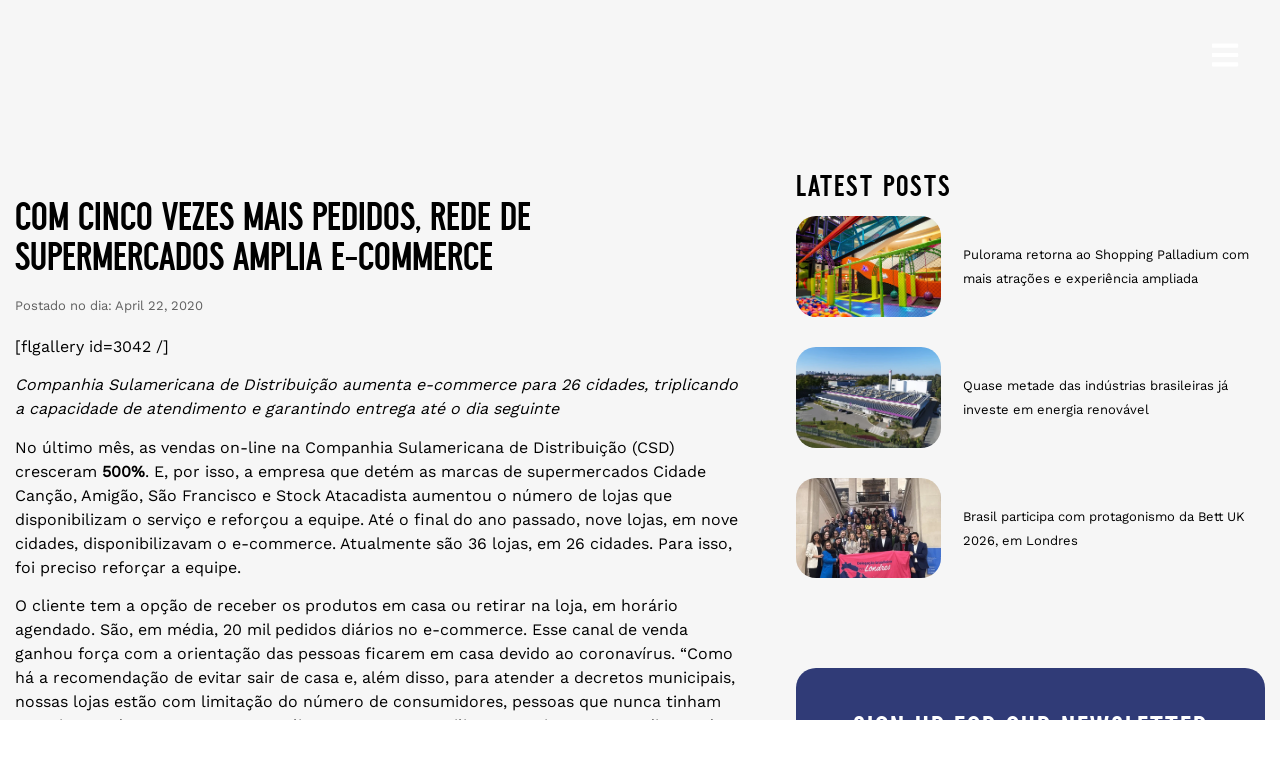

--- FILE ---
content_type: text/html; charset=UTF-8
request_url: https://www.centralpress.com.br/com-cinco-vezes-mais-pedidos-rede-de-supermercados-amplia-e-commerce/
body_size: 63586
content:
<!doctype html>
<html lang="en-US">
<head>
    <!-- Google Tag Manager -->
<script>(function(w,d,s,l,i){w[l]=w[l]||[];w[l].push({'gtm.start':
new Date().getTime(),event:'gtm.js'});var f=d.getElementsByTagName(s)[0],
j=d.createElement(s),dl=l!='dataLayer'?'&l='+l:'';j.async=true;j.src=
'https://www.googletagmanager.com/gtm.js?id='+i+dl;f.parentNode.insertBefore(j,f);
})(window,document,'script','dataLayer','GTM-TRNX6S3');</script>
<!-- End Google Tag Manager -->
	<meta charset="UTF-8">
	<meta name="viewport" content="width=device-width, initial-scale=1">
	<link rel="profile" href="https://gmpg.org/xfn/11">
	<title>Com cinco vezes mais pedidos, rede de supermercados amplia e-commerce</title>
<meta name='robots' content='max-image-preview:large' />
	<style>img:is([sizes="auto" i], [sizes^="auto," i]) { contain-intrinsic-size: 3000px 1500px }</style>
	
<!-- Google Tag Manager for WordPress by gtm4wp.com -->
<script data-cfasync="false" data-pagespeed-no-defer>
	var gtm4wp_datalayer_name = "dataLayer";
	var dataLayer = dataLayer || [];

	const gtm4wp_scrollerscript_debugmode         = true;
	const gtm4wp_scrollerscript_callbacktime      = 100;
	const gtm4wp_scrollerscript_readerlocation    = 150;
	const gtm4wp_scrollerscript_contentelementid  = "content";
	const gtm4wp_scrollerscript_scannertime       = 60;
</script>
<!-- End Google Tag Manager for WordPress by gtm4wp.com --><script type='application/javascript'>console.log('PixelYourSite Free version 9.4.2');</script>
<link rel='dns-prefetch' href='//use.fontawesome.com' />
<link rel="alternate" type="application/rss+xml" title=" &raquo; Feed" href="https://www.centralpress.com.br/feed/" />
<link rel="alternate" type="application/rss+xml" title=" &raquo; Comments Feed" href="https://www.centralpress.com.br/comments/feed/" />
<link rel="alternate" type="application/rss+xml" title=" &raquo; Com cinco vezes mais pedidos, rede de supermercados amplia e-commerce Comments Feed" href="https://www.centralpress.com.br/com-cinco-vezes-mais-pedidos-rede-de-supermercados-amplia-e-commerce/feed/" />
<script>
window._wpemojiSettings = {"baseUrl":"https:\/\/s.w.org\/images\/core\/emoji\/15.1.0\/72x72\/","ext":".png","svgUrl":"https:\/\/s.w.org\/images\/core\/emoji\/15.1.0\/svg\/","svgExt":".svg","source":{"concatemoji":"https:\/\/www.centralpress.com.br\/wp-includes\/js\/wp-emoji-release.min.js?ver=dd729a76290a9fce851b662f9624edd0"}};
/*! This file is auto-generated */
!function(i,n){var o,s,e;function c(e){try{var t={supportTests:e,timestamp:(new Date).valueOf()};sessionStorage.setItem(o,JSON.stringify(t))}catch(e){}}function p(e,t,n){e.clearRect(0,0,e.canvas.width,e.canvas.height),e.fillText(t,0,0);var t=new Uint32Array(e.getImageData(0,0,e.canvas.width,e.canvas.height).data),r=(e.clearRect(0,0,e.canvas.width,e.canvas.height),e.fillText(n,0,0),new Uint32Array(e.getImageData(0,0,e.canvas.width,e.canvas.height).data));return t.every(function(e,t){return e===r[t]})}function u(e,t,n){switch(t){case"flag":return n(e,"\ud83c\udff3\ufe0f\u200d\u26a7\ufe0f","\ud83c\udff3\ufe0f\u200b\u26a7\ufe0f")?!1:!n(e,"\ud83c\uddfa\ud83c\uddf3","\ud83c\uddfa\u200b\ud83c\uddf3")&&!n(e,"\ud83c\udff4\udb40\udc67\udb40\udc62\udb40\udc65\udb40\udc6e\udb40\udc67\udb40\udc7f","\ud83c\udff4\u200b\udb40\udc67\u200b\udb40\udc62\u200b\udb40\udc65\u200b\udb40\udc6e\u200b\udb40\udc67\u200b\udb40\udc7f");case"emoji":return!n(e,"\ud83d\udc26\u200d\ud83d\udd25","\ud83d\udc26\u200b\ud83d\udd25")}return!1}function f(e,t,n){var r="undefined"!=typeof WorkerGlobalScope&&self instanceof WorkerGlobalScope?new OffscreenCanvas(300,150):i.createElement("canvas"),a=r.getContext("2d",{willReadFrequently:!0}),o=(a.textBaseline="top",a.font="600 32px Arial",{});return e.forEach(function(e){o[e]=t(a,e,n)}),o}function t(e){var t=i.createElement("script");t.src=e,t.defer=!0,i.head.appendChild(t)}"undefined"!=typeof Promise&&(o="wpEmojiSettingsSupports",s=["flag","emoji"],n.supports={everything:!0,everythingExceptFlag:!0},e=new Promise(function(e){i.addEventListener("DOMContentLoaded",e,{once:!0})}),new Promise(function(t){var n=function(){try{var e=JSON.parse(sessionStorage.getItem(o));if("object"==typeof e&&"number"==typeof e.timestamp&&(new Date).valueOf()<e.timestamp+604800&&"object"==typeof e.supportTests)return e.supportTests}catch(e){}return null}();if(!n){if("undefined"!=typeof Worker&&"undefined"!=typeof OffscreenCanvas&&"undefined"!=typeof URL&&URL.createObjectURL&&"undefined"!=typeof Blob)try{var e="postMessage("+f.toString()+"("+[JSON.stringify(s),u.toString(),p.toString()].join(",")+"));",r=new Blob([e],{type:"text/javascript"}),a=new Worker(URL.createObjectURL(r),{name:"wpTestEmojiSupports"});return void(a.onmessage=function(e){c(n=e.data),a.terminate(),t(n)})}catch(e){}c(n=f(s,u,p))}t(n)}).then(function(e){for(var t in e)n.supports[t]=e[t],n.supports.everything=n.supports.everything&&n.supports[t],"flag"!==t&&(n.supports.everythingExceptFlag=n.supports.everythingExceptFlag&&n.supports[t]);n.supports.everythingExceptFlag=n.supports.everythingExceptFlag&&!n.supports.flag,n.DOMReady=!1,n.readyCallback=function(){n.DOMReady=!0}}).then(function(){return e}).then(function(){var e;n.supports.everything||(n.readyCallback(),(e=n.source||{}).concatemoji?t(e.concatemoji):e.wpemoji&&e.twemoji&&(t(e.twemoji),t(e.wpemoji)))}))}((window,document),window._wpemojiSettings);
</script>
<link rel='stylesheet' id='hfe-widgets-style-css' href='https://www.centralpress.com.br/wp-content/plugins/header-footer-elementor/inc/widgets-css/frontend.css?ver=1.6.43' media='all' />
<link rel='stylesheet' id='premium-addons-css' href='https://www.centralpress.com.br/wp-content/plugins/premium-addons-for-elementor/assets/frontend/min-css/premium-addons.min.css?ver=4.10.16' media='all' />
<link rel='stylesheet' id='premium-pro-css' href='https://www.centralpress.com.br/wp-content/plugins/premium-addons-pro/assets/frontend/min-css/premium-addons.min.css?ver=2.9.10' media='all' />
<style id='wp-emoji-styles-inline-css'>

	img.wp-smiley, img.emoji {
		display: inline !important;
		border: none !important;
		box-shadow: none !important;
		height: 1em !important;
		width: 1em !important;
		margin: 0 0.07em !important;
		vertical-align: -0.1em !important;
		background: none !important;
		padding: 0 !important;
	}
</style>
<link rel='stylesheet' id='wp-block-library-css' href='https://www.centralpress.com.br/wp-includes/css/dist/block-library/style.min.css?ver=dd729a76290a9fce851b662f9624edd0' media='all' />
<style id='classic-theme-styles-inline-css'>
/*! This file is auto-generated */
.wp-block-button__link{color:#fff;background-color:#32373c;border-radius:9999px;box-shadow:none;text-decoration:none;padding:calc(.667em + 2px) calc(1.333em + 2px);font-size:1.125em}.wp-block-file__button{background:#32373c;color:#fff;text-decoration:none}
</style>
<link rel='stylesheet' id='jet-engine-frontend-css' href='https://www.centralpress.com.br/wp-content/plugins/jet-engine/assets/css/frontend.css?ver=3.1.5' media='all' />
<style id='global-styles-inline-css'>
:root{--wp--preset--aspect-ratio--square: 1;--wp--preset--aspect-ratio--4-3: 4/3;--wp--preset--aspect-ratio--3-4: 3/4;--wp--preset--aspect-ratio--3-2: 3/2;--wp--preset--aspect-ratio--2-3: 2/3;--wp--preset--aspect-ratio--16-9: 16/9;--wp--preset--aspect-ratio--9-16: 9/16;--wp--preset--color--black: #000000;--wp--preset--color--cyan-bluish-gray: #abb8c3;--wp--preset--color--white: #ffffff;--wp--preset--color--pale-pink: #f78da7;--wp--preset--color--vivid-red: #cf2e2e;--wp--preset--color--luminous-vivid-orange: #ff6900;--wp--preset--color--luminous-vivid-amber: #fcb900;--wp--preset--color--light-green-cyan: #7bdcb5;--wp--preset--color--vivid-green-cyan: #00d084;--wp--preset--color--pale-cyan-blue: #8ed1fc;--wp--preset--color--vivid-cyan-blue: #0693e3;--wp--preset--color--vivid-purple: #9b51e0;--wp--preset--gradient--vivid-cyan-blue-to-vivid-purple: linear-gradient(135deg,rgba(6,147,227,1) 0%,rgb(155,81,224) 100%);--wp--preset--gradient--light-green-cyan-to-vivid-green-cyan: linear-gradient(135deg,rgb(122,220,180) 0%,rgb(0,208,130) 100%);--wp--preset--gradient--luminous-vivid-amber-to-luminous-vivid-orange: linear-gradient(135deg,rgba(252,185,0,1) 0%,rgba(255,105,0,1) 100%);--wp--preset--gradient--luminous-vivid-orange-to-vivid-red: linear-gradient(135deg,rgba(255,105,0,1) 0%,rgb(207,46,46) 100%);--wp--preset--gradient--very-light-gray-to-cyan-bluish-gray: linear-gradient(135deg,rgb(238,238,238) 0%,rgb(169,184,195) 100%);--wp--preset--gradient--cool-to-warm-spectrum: linear-gradient(135deg,rgb(74,234,220) 0%,rgb(151,120,209) 20%,rgb(207,42,186) 40%,rgb(238,44,130) 60%,rgb(251,105,98) 80%,rgb(254,248,76) 100%);--wp--preset--gradient--blush-light-purple: linear-gradient(135deg,rgb(255,206,236) 0%,rgb(152,150,240) 100%);--wp--preset--gradient--blush-bordeaux: linear-gradient(135deg,rgb(254,205,165) 0%,rgb(254,45,45) 50%,rgb(107,0,62) 100%);--wp--preset--gradient--luminous-dusk: linear-gradient(135deg,rgb(255,203,112) 0%,rgb(199,81,192) 50%,rgb(65,88,208) 100%);--wp--preset--gradient--pale-ocean: linear-gradient(135deg,rgb(255,245,203) 0%,rgb(182,227,212) 50%,rgb(51,167,181) 100%);--wp--preset--gradient--electric-grass: linear-gradient(135deg,rgb(202,248,128) 0%,rgb(113,206,126) 100%);--wp--preset--gradient--midnight: linear-gradient(135deg,rgb(2,3,129) 0%,rgb(40,116,252) 100%);--wp--preset--font-size--small: 13px;--wp--preset--font-size--medium: 20px;--wp--preset--font-size--large: 36px;--wp--preset--font-size--x-large: 42px;--wp--preset--spacing--20: 0.44rem;--wp--preset--spacing--30: 0.67rem;--wp--preset--spacing--40: 1rem;--wp--preset--spacing--50: 1.5rem;--wp--preset--spacing--60: 2.25rem;--wp--preset--spacing--70: 3.38rem;--wp--preset--spacing--80: 5.06rem;--wp--preset--shadow--natural: 6px 6px 9px rgba(0, 0, 0, 0.2);--wp--preset--shadow--deep: 12px 12px 50px rgba(0, 0, 0, 0.4);--wp--preset--shadow--sharp: 6px 6px 0px rgba(0, 0, 0, 0.2);--wp--preset--shadow--outlined: 6px 6px 0px -3px rgba(255, 255, 255, 1), 6px 6px rgba(0, 0, 0, 1);--wp--preset--shadow--crisp: 6px 6px 0px rgba(0, 0, 0, 1);}:where(.is-layout-flex){gap: 0.5em;}:where(.is-layout-grid){gap: 0.5em;}body .is-layout-flex{display: flex;}.is-layout-flex{flex-wrap: wrap;align-items: center;}.is-layout-flex > :is(*, div){margin: 0;}body .is-layout-grid{display: grid;}.is-layout-grid > :is(*, div){margin: 0;}:where(.wp-block-columns.is-layout-flex){gap: 2em;}:where(.wp-block-columns.is-layout-grid){gap: 2em;}:where(.wp-block-post-template.is-layout-flex){gap: 1.25em;}:where(.wp-block-post-template.is-layout-grid){gap: 1.25em;}.has-black-color{color: var(--wp--preset--color--black) !important;}.has-cyan-bluish-gray-color{color: var(--wp--preset--color--cyan-bluish-gray) !important;}.has-white-color{color: var(--wp--preset--color--white) !important;}.has-pale-pink-color{color: var(--wp--preset--color--pale-pink) !important;}.has-vivid-red-color{color: var(--wp--preset--color--vivid-red) !important;}.has-luminous-vivid-orange-color{color: var(--wp--preset--color--luminous-vivid-orange) !important;}.has-luminous-vivid-amber-color{color: var(--wp--preset--color--luminous-vivid-amber) !important;}.has-light-green-cyan-color{color: var(--wp--preset--color--light-green-cyan) !important;}.has-vivid-green-cyan-color{color: var(--wp--preset--color--vivid-green-cyan) !important;}.has-pale-cyan-blue-color{color: var(--wp--preset--color--pale-cyan-blue) !important;}.has-vivid-cyan-blue-color{color: var(--wp--preset--color--vivid-cyan-blue) !important;}.has-vivid-purple-color{color: var(--wp--preset--color--vivid-purple) !important;}.has-black-background-color{background-color: var(--wp--preset--color--black) !important;}.has-cyan-bluish-gray-background-color{background-color: var(--wp--preset--color--cyan-bluish-gray) !important;}.has-white-background-color{background-color: var(--wp--preset--color--white) !important;}.has-pale-pink-background-color{background-color: var(--wp--preset--color--pale-pink) !important;}.has-vivid-red-background-color{background-color: var(--wp--preset--color--vivid-red) !important;}.has-luminous-vivid-orange-background-color{background-color: var(--wp--preset--color--luminous-vivid-orange) !important;}.has-luminous-vivid-amber-background-color{background-color: var(--wp--preset--color--luminous-vivid-amber) !important;}.has-light-green-cyan-background-color{background-color: var(--wp--preset--color--light-green-cyan) !important;}.has-vivid-green-cyan-background-color{background-color: var(--wp--preset--color--vivid-green-cyan) !important;}.has-pale-cyan-blue-background-color{background-color: var(--wp--preset--color--pale-cyan-blue) !important;}.has-vivid-cyan-blue-background-color{background-color: var(--wp--preset--color--vivid-cyan-blue) !important;}.has-vivid-purple-background-color{background-color: var(--wp--preset--color--vivid-purple) !important;}.has-black-border-color{border-color: var(--wp--preset--color--black) !important;}.has-cyan-bluish-gray-border-color{border-color: var(--wp--preset--color--cyan-bluish-gray) !important;}.has-white-border-color{border-color: var(--wp--preset--color--white) !important;}.has-pale-pink-border-color{border-color: var(--wp--preset--color--pale-pink) !important;}.has-vivid-red-border-color{border-color: var(--wp--preset--color--vivid-red) !important;}.has-luminous-vivid-orange-border-color{border-color: var(--wp--preset--color--luminous-vivid-orange) !important;}.has-luminous-vivid-amber-border-color{border-color: var(--wp--preset--color--luminous-vivid-amber) !important;}.has-light-green-cyan-border-color{border-color: var(--wp--preset--color--light-green-cyan) !important;}.has-vivid-green-cyan-border-color{border-color: var(--wp--preset--color--vivid-green-cyan) !important;}.has-pale-cyan-blue-border-color{border-color: var(--wp--preset--color--pale-cyan-blue) !important;}.has-vivid-cyan-blue-border-color{border-color: var(--wp--preset--color--vivid-cyan-blue) !important;}.has-vivid-purple-border-color{border-color: var(--wp--preset--color--vivid-purple) !important;}.has-vivid-cyan-blue-to-vivid-purple-gradient-background{background: var(--wp--preset--gradient--vivid-cyan-blue-to-vivid-purple) !important;}.has-light-green-cyan-to-vivid-green-cyan-gradient-background{background: var(--wp--preset--gradient--light-green-cyan-to-vivid-green-cyan) !important;}.has-luminous-vivid-amber-to-luminous-vivid-orange-gradient-background{background: var(--wp--preset--gradient--luminous-vivid-amber-to-luminous-vivid-orange) !important;}.has-luminous-vivid-orange-to-vivid-red-gradient-background{background: var(--wp--preset--gradient--luminous-vivid-orange-to-vivid-red) !important;}.has-very-light-gray-to-cyan-bluish-gray-gradient-background{background: var(--wp--preset--gradient--very-light-gray-to-cyan-bluish-gray) !important;}.has-cool-to-warm-spectrum-gradient-background{background: var(--wp--preset--gradient--cool-to-warm-spectrum) !important;}.has-blush-light-purple-gradient-background{background: var(--wp--preset--gradient--blush-light-purple) !important;}.has-blush-bordeaux-gradient-background{background: var(--wp--preset--gradient--blush-bordeaux) !important;}.has-luminous-dusk-gradient-background{background: var(--wp--preset--gradient--luminous-dusk) !important;}.has-pale-ocean-gradient-background{background: var(--wp--preset--gradient--pale-ocean) !important;}.has-electric-grass-gradient-background{background: var(--wp--preset--gradient--electric-grass) !important;}.has-midnight-gradient-background{background: var(--wp--preset--gradient--midnight) !important;}.has-small-font-size{font-size: var(--wp--preset--font-size--small) !important;}.has-medium-font-size{font-size: var(--wp--preset--font-size--medium) !important;}.has-large-font-size{font-size: var(--wp--preset--font-size--large) !important;}.has-x-large-font-size{font-size: var(--wp--preset--font-size--x-large) !important;}
:where(.wp-block-post-template.is-layout-flex){gap: 1.25em;}:where(.wp-block-post-template.is-layout-grid){gap: 1.25em;}
:where(.wp-block-columns.is-layout-flex){gap: 2em;}:where(.wp-block-columns.is-layout-grid){gap: 2em;}
:root :where(.wp-block-pullquote){font-size: 1.5em;line-height: 1.6;}
</style>
<link rel='stylesheet' id='cf7rgk_redirect_front_style-css' href='https://www.centralpress.com.br/wp-content/plugins/cf7-redirects/library/css/style.css?ver=1.6' media='all' />
<link rel='stylesheet' id='contact-form-7-css' href='https://www.centralpress.com.br/wp-content/plugins/contact-form-7/includes/css/styles.css?ver=5.8' media='all' />
<link rel='stylesheet' id='cmplz-general-css' href='https://www.centralpress.com.br/wp-content/plugins/complianz-gdpr/assets/css/cookieblocker.min.css?ver=6.5.3' media='all' />
<link rel='stylesheet' id='hfe-style-css' href='https://www.centralpress.com.br/wp-content/plugins/header-footer-elementor/assets/css/header-footer-elementor.css?ver=1.6.43' media='all' />
<link rel='stylesheet' id='elementor-frontend-css' href='https://www.centralpress.com.br/wp-content/plugins/elementor/assets/css/frontend-lite.min.css?ver=3.18.3' media='all' />
<link rel='stylesheet' id='swiper-css' href='https://www.centralpress.com.br/wp-content/plugins/elementor/assets/lib/swiper/v8/css/swiper.min.css?ver=8.4.5' media='all' />
<link rel='stylesheet' id='elementor-post-22995-css' href='https://www.centralpress.com.br/wp-content/uploads/elementor/css/post-22995.css?ver=1746852702' media='all' />
<link rel='stylesheet' id='elementor-pro-css' href='https://www.centralpress.com.br/wp-content/plugins/elementor-pro/assets/css/frontend-lite.min.css?ver=3.18.2' media='all' />
<link rel='stylesheet' id='elementor-global-css' href='https://www.centralpress.com.br/wp-content/uploads/elementor/css/global.css?ver=1746852703' media='all' />
<link rel='stylesheet' id='hello-elementor-css' href='https://www.centralpress.com.br/wp-content/themes/hello-elementor/style.min.css?ver=2.7.1' media='all' />
<link rel='stylesheet' id='hello-elementor-theme-style-css' href='https://www.centralpress.com.br/wp-content/themes/hello-elementor/theme.min.css?ver=2.7.1' media='all' />
<link rel='stylesheet' id='elementor-lazyload-css' href='https://www.centralpress.com.br/wp-content/plugins/elementor/assets/css/modules/lazyload/frontend.min.css?ver=3.18.3' media='all' />
<link rel='stylesheet' id='elementor-post-26075-css' href='https://www.centralpress.com.br/wp-content/uploads/elementor/css/post-26075.css?ver=1746852703' media='all' />
<link rel='stylesheet' id='elementor-post-24005-css' href='https://www.centralpress.com.br/wp-content/uploads/elementor/css/post-24005.css?ver=1746852703' media='all' />
<link rel='stylesheet' id='elementor-post-25815-css' href='https://www.centralpress.com.br/wp-content/uploads/elementor/css/post-25815.css?ver=1746852703' media='all' />
<link rel='stylesheet' id='font-awesome-official-css' href='https://use.fontawesome.com/releases/v6.4.0/css/all.css' media='all' integrity="sha384-iw3OoTErCYJJB9mCa8LNS2hbsQ7M3C0EpIsO/H5+EGAkPGc6rk+V8i04oW/K5xq0" crossorigin="anonymous" />
<link rel='stylesheet' id='hfe-icons-list-css' href='https://www.centralpress.com.br/wp-content/plugins/elementor/assets/css/widget-icon-list.min.css?ver=3.24.3' media='all' />
<link rel='stylesheet' id='hfe-social-icons-css' href='https://www.centralpress.com.br/wp-content/plugins/elementor/assets/css/widget-social-icons.min.css?ver=3.24.0' media='all' />
<link rel='stylesheet' id='hfe-social-share-icons-brands-css' href='https://www.centralpress.com.br/wp-content/plugins/elementor/assets/lib/font-awesome/css/brands.css?ver=5.15.3' media='all' />
<link rel='stylesheet' id='hfe-social-share-icons-fontawesome-css' href='https://www.centralpress.com.br/wp-content/plugins/elementor/assets/lib/font-awesome/css/fontawesome.css?ver=5.15.3' media='all' />
<link rel='stylesheet' id='hfe-nav-menu-icons-css' href='https://www.centralpress.com.br/wp-content/plugins/elementor/assets/lib/font-awesome/css/solid.css?ver=5.15.3' media='all' />
<link rel='stylesheet' id='font-awesome-official-v4shim-css' href='https://use.fontawesome.com/releases/v6.4.0/css/v4-shims.css' media='all' integrity="sha384-TjXU13dTMPo+5ZlOUI1IGXvpmajjoetPqbUJqTx+uZ1bGwylKHNEItuVe/mg/H6l" crossorigin="anonymous" />
<link rel='stylesheet' id='google-fonts-1-css' href='https://fonts.googleapis.com/css?family=Roboto+Slab%3A100%2C100italic%2C200%2C200italic%2C300%2C300italic%2C400%2C400italic%2C500%2C500italic%2C600%2C600italic%2C700%2C700italic%2C800%2C800italic%2C900%2C900italic%7CRoboto%3A100%2C100italic%2C200%2C200italic%2C300%2C300italic%2C400%2C400italic%2C500%2C500italic%2C600%2C600italic%2C700%2C700italic%2C800%2C800italic%2C900%2C900italic&#038;display=auto&#038;ver=6.8.1' media='all' />
<link rel="preconnect" href="https://fonts.gstatic.com/" crossorigin><script src="https://www.centralpress.com.br/wp-includes/js/jquery/jquery.min.js?ver=3.7.1" id="jquery-core-js"></script>
<script src="https://www.centralpress.com.br/wp-includes/js/jquery/jquery-migrate.min.js?ver=3.4.1" id="jquery-migrate-js"></script>
<script src="https://www.centralpress.com.br/wp-content/plugins/cf7-redirects/library/js/script.js?ver=1.6" id="cf7rgk_redirect_front_script-js"></script>
<script id="my_voter_script-js-extra">
var myAjax = {"ajaxurl":"https:\/\/www.centralpress.com.br\/wp-admin\/admin-ajax.php"};
</script>
<script src="https://www.centralpress.com.br/wp-content/plugins/cf7-redirects/library/js/cf7rgk_script_ajax.js?ver=1.6" id="my_voter_script-js"></script>
<script src="https://www.centralpress.com.br/wp-content/plugins/duracelltomi-google-tag-manager/js/analytics-talk-content-tracking.js?ver=1.18" id="gtm4wp-scroll-tracking-js"></script>
<script type="text/plain" data-service="facebook" data-category="marketing" data-cmplz-src="https://www.centralpress.com.br/wp-content/plugins/pixelyoursite/dist/scripts/jquery.bind-first-0.2.3.min.js?ver=dd729a76290a9fce851b662f9624edd0" id="jquery-bind-first-js"></script>
<script type="text/plain" data-service="facebook" data-category="marketing" data-cmplz-src="https://www.centralpress.com.br/wp-content/plugins/pixelyoursite/dist/scripts/js.cookie-2.1.3.min.js?ver=2.1.3" id="js-cookie-pys-js"></script>
<script id="pys-js-extra">
var pysOptions = {"staticEvents":{"facebook":{"init_event":[{"delay":0,"type":"static","name":"PageView","pixelIds":["989407072490295"],"eventID":"224f14d0-a14d-4867-8fa3-c438b550b79d","params":{"post_category":"Sem categoria","page_title":"Com cinco vezes mais pedidos, rede de supermercados amplia e-commerce","post_type":"post","post_id":13198,"plugin":"PixelYourSite","user_role":"guest","event_url":"www.centralpress.com.br\/com-cinco-vezes-mais-pedidos-rede-de-supermercados-amplia-e-commerce\/"},"e_id":"init_event","ids":[],"hasTimeWindow":false,"timeWindow":0,"woo_order":"","edd_order":""}]}},"dynamicEvents":[],"triggerEvents":[],"triggerEventTypes":[],"facebook":{"pixelIds":["989407072490295"],"advancedMatching":[],"removeMetadata":false,"contentParams":{"post_type":"post","post_id":13198,"content_name":"Com cinco vezes mais pedidos, rede de supermercados amplia e-commerce","categories":"Sem categoria","tags":""},"commentEventEnabled":true,"wooVariableAsSimple":false,"downloadEnabled":true,"formEventEnabled":true,"serverApiEnabled":true,"wooCRSendFromServer":false,"send_external_id":null},"debug":"","siteUrl":"https:\/\/www.centralpress.com.br","ajaxUrl":"https:\/\/www.centralpress.com.br\/wp-admin\/admin-ajax.php","ajax_event":"1eaa7d9951","enable_remove_download_url_param":"1","cookie_duration":"7","last_visit_duration":"60","enable_success_send_form":"","ajaxForServerEvent":"1","gdpr":{"ajax_enabled":false,"all_disabled_by_api":false,"facebook_disabled_by_api":false,"analytics_disabled_by_api":false,"google_ads_disabled_by_api":false,"pinterest_disabled_by_api":false,"bing_disabled_by_api":false,"externalID_disabled_by_api":false,"facebook_prior_consent_enabled":true,"analytics_prior_consent_enabled":true,"google_ads_prior_consent_enabled":null,"pinterest_prior_consent_enabled":true,"bing_prior_consent_enabled":true,"cookiebot_integration_enabled":false,"cookiebot_facebook_consent_category":"marketing","cookiebot_analytics_consent_category":"statistics","cookiebot_tiktok_consent_category":"marketing","cookiebot_google_ads_consent_category":null,"cookiebot_pinterest_consent_category":"marketing","cookiebot_bing_consent_category":"marketing","consent_magic_integration_enabled":false,"real_cookie_banner_integration_enabled":false,"cookie_notice_integration_enabled":false,"cookie_law_info_integration_enabled":false},"cookie":{"disabled_all_cookie":false,"disabled_advanced_form_data_cookie":false,"disabled_landing_page_cookie":false,"disabled_first_visit_cookie":false,"disabled_trafficsource_cookie":false,"disabled_utmTerms_cookie":false,"disabled_utmId_cookie":false},"woo":{"enabled":false},"edd":{"enabled":false}};
</script>
<script type="text/plain" data-service="facebook" data-category="marketing" data-cmplz-src="https://www.centralpress.com.br/wp-content/plugins/pixelyoursite/dist/scripts/public.js?ver=9.4.2" id="pys-js"></script>
<link rel="https://api.w.org/" href="https://www.centralpress.com.br/wp-json/" /><link rel="alternate" title="JSON" type="application/json" href="https://www.centralpress.com.br/wp-json/wp/v2/posts/13198" /><link rel="EditURI" type="application/rsd+xml" title="RSD" href="https://www.centralpress.com.br/xmlrpc.php?rsd" />
<link rel="canonical" href="https://www.centralpress.com.br/com-cinco-vezes-mais-pedidos-rede-de-supermercados-amplia-e-commerce/" />
<link rel="alternate" title="oEmbed (JSON)" type="application/json+oembed" href="https://www.centralpress.com.br/wp-json/oembed/1.0/embed?url=https%3A%2F%2Fwww.centralpress.com.br%2Fcom-cinco-vezes-mais-pedidos-rede-de-supermercados-amplia-e-commerce%2F" />
<link rel="alternate" title="oEmbed (XML)" type="text/xml+oembed" href="https://www.centralpress.com.br/wp-json/oembed/1.0/embed?url=https%3A%2F%2Fwww.centralpress.com.br%2Fcom-cinco-vezes-mais-pedidos-rede-de-supermercados-amplia-e-commerce%2F&#038;format=xml" />
<style type="text/css">
.painel{    		
    position: fixed;
    top:0;
right:-100%;   
	z-index:99999;
    width: 100% !important;
    max-width: 400px !important;
    overflow-x: hidden;
	-webkit-transition: all 1s;
    -moz-transition: all 1s;
    transition: all 1s; 
}
.painel.active {
	display: block;
		    -webkit-animation: puxaPainel 1s forwards; /* Safari 4+ */
  -moz-animation:    puxaPainel 1s forwards; /* Fx 5+ */
  -o-animation:      puxaPainel 1s forwards; /* Opera 12+ */
  animation:         puxaPainel 1s forwards; /* IE 10+, Fx 29+ */    
animation-iteration-count: 1; 
animation-delay:0s;    
}
	.head-section-float{position:absolute; right:0; top:0; width:600px;}
	@-webkit-keyframes puxaPainel{
0% {
right: -100%;
}
100% {
right: 0;
	-webkit-box-shadow: 0px 0px 10px 0px rgba(0,0,0,0.2);
-moz-box-shadow: 0px 0px 10px 0px rgba(0,0,0,0.2);
box-shadow: 0px 0px 10px 0px rgba(0,0,0,0.2);
}
}
@-webkit-keyframes retornaPainel {
0% {
right:0;
}
100% {
right:-100%;
}
}
.fechar,
.ancora{
		cursor:pointer;
	}
	.carrossel-clientes img{		
	  filter:         url(~"data:image/svg+xml;utf8,<svg xmlns=\'http://www.w3.org/2000/svg\'><filter id=\'grayscale\'><feColorMatrix type=\'matrix\' values=\'0.3333 0.3333 0.3333 0 0 0.3333 0.3333 0.3333 0 0 0.3333 0.3333 0.3333 0 0 0 0 0 1 0\'/></filter></svg>#grayscale");
    -webkit-filter: grayscale(100%);
    -moz-filter:    grayscale(100%);
    -ms-filter:     grayscale(100%);
    -o-filter:      grayscale(100%);
    filter: gray; 
}
.carrossel-clientes .owl-item:hover img {
    filter: none !important;    
}
	.formulario input{
		display:block;
		width: 100%;
		max-width: 100%;
		margin:9px 0;
	}
	.formulario .wpcf7-submit{
		max-width:400px;
	}
	.formulario textarea{
		height:120px;
	}
</style><style>.cmplz-hidden{display:none!important;}</style>
<!-- Google Tag Manager for WordPress by gtm4wp.com -->
<!-- GTM Container placement set to off -->
<script data-cfasync="false" data-pagespeed-no-defer type="text/javascript">
	var dataLayer_content = {"pagePostType":"post","pagePostType2":"single-post","pageCategory":["sem-categoria"],"pagePostAuthor":"Administrador"};
	dataLayer.push( dataLayer_content );
</script>
<script>
	console.warn && console.warn("[GTM4WP] Google Tag Manager container code placement set to OFF !!!");
	console.warn && console.warn("[GTM4WP] Data layer codes are active but GTM container must be loaded using custom coding !!!");
</script>
<!-- End Google Tag Manager for WordPress by gtm4wp.com --><meta name="generator" content="Elementor 3.18.3; features: e_dom_optimization, e_optimized_assets_loading, e_optimized_css_loading, e_font_icon_svg, additional_custom_breakpoints, block_editor_assets_optimize, e_image_loading_optimization; settings: css_print_method-external, google_font-enabled, font_display-auto">
<link rel="icon" href="https://www.centralpress.com.br/wp-content/uploads/2023/05/icone-rss1-1.svg" sizes="32x32" />
<link rel="icon" href="https://www.centralpress.com.br/wp-content/uploads/2023/05/icone-rss1-1.svg" sizes="192x192" />
<link rel="apple-touch-icon" href="https://www.centralpress.com.br/wp-content/uploads/2023/05/icone-rss1-1.svg" />
<meta name="msapplication-TileImage" content="https://www.centralpress.com.br/wp-content/uploads/2023/05/icone-rss1-1.svg" />
		<style id="wp-custom-css">
			a { color: #000000;} 
*{
	text-decoration:none !important;
}		</style>
		</head>
<body data-rsssl=1 data-cmplz=1 class="wp-singular post-template-default single single-post postid-13198 single-format-standard wp-custom-logo wp-theme-hello-elementor ehf-template-hello-elementor ehf-stylesheet-hello-elementor e-lazyload elementor-default elementor-kit-22995 elementor-page-25815">
<!-- Google Tag Manager (noscript) -->
<noscript><iframe src="https://www.googletagmanager.com/ns.html?id=GTM-TRNX6S3"
height="0" width="0" style="display:none;visibility:hidden"></iframe></noscript>
<!-- End Google Tag Manager (noscript) -->

<a class="skip-link screen-reader-text" href="#content">Skip to content</a>

		<div data-elementor-type="wp-post" data-elementor-id="29780" class="elementor elementor-29780" data-elementor-post-type="elementor-hf">
									<section class="elementor-section elementor-top-section elementor-element elementor-element-2fcfa55 elementor-section-full_width barra-topo elementor-section-height-default elementor-section-height-default" data-id="2fcfa55" data-element_type="section">
						<div class="elementor-container elementor-column-gap-default">
					<div class="elementor-column elementor-col-100 elementor-top-column elementor-element elementor-element-57f0e3e" data-id="57f0e3e" data-element_type="column">
			<div class="elementor-widget-wrap elementor-element-populated">
								<div class="elementor-element elementor-element-aa56e84 elementor-view-stacked elementor-widget__width-auto ancora elementor-fixed elementor-shape-circle elementor-widget elementor-widget-icon" data-id="aa56e84" data-element_type="widget" data-settings="{&quot;_position&quot;:&quot;fixed&quot;}" data-widget_type="icon.default">
				<div class="elementor-widget-container">
					<div class="elementor-icon-wrapper">
			<div class="elementor-icon">
			<svg aria-hidden="true" class="e-font-icon-svg e-fas-bars" viewBox="0 0 448 512" xmlns="http://www.w3.org/2000/svg"><path d="M16 132h416c8.837 0 16-7.163 16-16V76c0-8.837-7.163-16-16-16H16C7.163 60 0 67.163 0 76v40c0 8.837 7.163 16 16 16zm0 160h416c8.837 0 16-7.163 16-16v-40c0-8.837-7.163-16-16-16H16c-8.837 0-16 7.163-16 16v40c0 8.837 7.163 16 16 16zm0 160h416c8.837 0 16-7.163 16-16v-40c0-8.837-7.163-16-16-16H16c-8.837 0-16 7.163-16 16v40c0 8.837 7.163 16 16 16z"></path></svg>			</div>
		</div>
				</div>
				</div>
				<div class="elementor-element elementor-element-ea064e7 elementor-widget__width-auto logo-branca elementor-invisible elementor-widget elementor-widget-image" data-id="ea064e7" data-element_type="widget" data-settings="{&quot;_animation&quot;:&quot;fadeIn&quot;}" data-widget_type="image.default">
				<div class="elementor-widget-container">
			<style>/*! elementor - v3.18.0 - 20-12-2023 */
.elementor-widget-image{text-align:center}.elementor-widget-image a{display:inline-block}.elementor-widget-image a img[src$=".svg"]{width:48px}.elementor-widget-image img{vertical-align:middle;display:inline-block}</style>													<a href="https://www.centralpress.com.br/">
							<img width="140" height="79" src="https://www.centralpress.com.br/wp-content/uploads/2023/05/logo-w.svg" class="attachment-full size-full wp-image-26203" alt="" />								</a>
															</div>
				</div>
				<div class="elementor-element elementor-element-eb5fc13 elementor-widget__width-auto logo-cor elementor-invisible elementor-widget elementor-widget-image" data-id="eb5fc13" data-element_type="widget" data-settings="{&quot;_animation&quot;:&quot;fadeIn&quot;}" data-widget_type="image.default">
				<div class="elementor-widget-container">
																<a href="https://www.centralpress.com.br/">
							<img fetchpriority="high" width="4000" height="2250" src="https://www.centralpress.com.br/wp-content/uploads/2023/05/Logo-Principal.png" class="attachment-full size-full wp-image-29743" alt="" srcset="https://www.centralpress.com.br/wp-content/uploads/2023/05/Logo-Principal.png 4000w, https://www.centralpress.com.br/wp-content/uploads/2023/05/Logo-Principal-900x506.png 900w, https://www.centralpress.com.br/wp-content/uploads/2023/05/Logo-Principal-1024x576.png 1024w, https://www.centralpress.com.br/wp-content/uploads/2023/05/Logo-Principal-700x394.png 700w, https://www.centralpress.com.br/wp-content/uploads/2023/05/Logo-Principal-768x432.png 768w, https://www.centralpress.com.br/wp-content/uploads/2023/05/Logo-Principal-1536x864.png 1536w, https://www.centralpress.com.br/wp-content/uploads/2023/05/Logo-Principal-2048x1152.png 2048w" sizes="(max-width: 4000px) 100vw, 4000px" />								</a>
															</div>
				</div>
					</div>
		</div>
							</div>
		</section>
				<section class="elementor-section elementor-top-section elementor-element elementor-element-3946eb9 elementor-section-items-stretch elementor-section-content-middle painel elementor-section-height-min-height elementor-section-boxed elementor-section-height-default" data-id="3946eb9" data-element_type="section" data-settings="{&quot;background_background&quot;:&quot;classic&quot;}">
						<div class="elementor-container elementor-column-gap-default">
					<div class="elementor-column elementor-col-100 elementor-top-column elementor-element elementor-element-99b4401" data-id="99b4401" data-element_type="column">
			<div class="elementor-widget-wrap elementor-element-populated">
								<div class="elementor-element elementor-element-01b0857 elementor-widget__width-auto elementor-absolute fechar elementor-view-default elementor-widget elementor-widget-icon" data-id="01b0857" data-element_type="widget" data-settings="{&quot;_position&quot;:&quot;absolute&quot;}" data-widget_type="icon.default">
				<div class="elementor-widget-container">
					<div class="elementor-icon-wrapper">
			<div class="elementor-icon">
			<svg aria-hidden="true" class="e-font-icon-svg e-fas-times" viewBox="0 0 352 512" xmlns="http://www.w3.org/2000/svg"><path d="M242.72 256l100.07-100.07c12.28-12.28 12.28-32.19 0-44.48l-22.24-22.24c-12.28-12.28-32.19-12.28-44.48 0L176 189.28 75.93 89.21c-12.28-12.28-32.19-12.28-44.48 0L9.21 111.45c-12.28 12.28-12.28 32.19 0 44.48L109.28 256 9.21 356.07c-12.28 12.28-12.28 32.19 0 44.48l22.24 22.24c12.28 12.28 32.2 12.28 44.48 0L176 322.72l100.07 100.07c12.28 12.28 32.2 12.28 44.48 0l22.24-22.24c12.28-12.28 12.28-32.19 0-44.48L242.72 256z"></path></svg>			</div>
		</div>
				</div>
				</div>
				<div class="elementor-element elementor-element-68f7523 hfe-nav-menu__breakpoint-none hfe-nav-menu__align-left hfe-submenu-icon-arrow hfe-link-redirect-child elementor-widget elementor-widget-navigation-menu" data-id="68f7523" data-element_type="widget" data-settings="{&quot;padding_horizontal_menu_item&quot;:{&quot;unit&quot;:&quot;px&quot;,&quot;size&quot;:15,&quot;sizes&quot;:[]},&quot;padding_horizontal_menu_item_tablet&quot;:{&quot;unit&quot;:&quot;px&quot;,&quot;size&quot;:&quot;&quot;,&quot;sizes&quot;:[]},&quot;padding_horizontal_menu_item_mobile&quot;:{&quot;unit&quot;:&quot;px&quot;,&quot;size&quot;:&quot;&quot;,&quot;sizes&quot;:[]},&quot;padding_vertical_menu_item&quot;:{&quot;unit&quot;:&quot;px&quot;,&quot;size&quot;:15,&quot;sizes&quot;:[]},&quot;padding_vertical_menu_item_tablet&quot;:{&quot;unit&quot;:&quot;px&quot;,&quot;size&quot;:&quot;&quot;,&quot;sizes&quot;:[]},&quot;padding_vertical_menu_item_mobile&quot;:{&quot;unit&quot;:&quot;px&quot;,&quot;size&quot;:&quot;&quot;,&quot;sizes&quot;:[]},&quot;menu_space_between&quot;:{&quot;unit&quot;:&quot;px&quot;,&quot;size&quot;:&quot;&quot;,&quot;sizes&quot;:[]},&quot;menu_space_between_tablet&quot;:{&quot;unit&quot;:&quot;px&quot;,&quot;size&quot;:&quot;&quot;,&quot;sizes&quot;:[]},&quot;menu_space_between_mobile&quot;:{&quot;unit&quot;:&quot;px&quot;,&quot;size&quot;:&quot;&quot;,&quot;sizes&quot;:[]},&quot;dropdown_border_radius&quot;:{&quot;unit&quot;:&quot;px&quot;,&quot;top&quot;:&quot;&quot;,&quot;right&quot;:&quot;&quot;,&quot;bottom&quot;:&quot;&quot;,&quot;left&quot;:&quot;&quot;,&quot;isLinked&quot;:true},&quot;dropdown_border_radius_tablet&quot;:{&quot;unit&quot;:&quot;px&quot;,&quot;top&quot;:&quot;&quot;,&quot;right&quot;:&quot;&quot;,&quot;bottom&quot;:&quot;&quot;,&quot;left&quot;:&quot;&quot;,&quot;isLinked&quot;:true},&quot;dropdown_border_radius_mobile&quot;:{&quot;unit&quot;:&quot;px&quot;,&quot;top&quot;:&quot;&quot;,&quot;right&quot;:&quot;&quot;,&quot;bottom&quot;:&quot;&quot;,&quot;left&quot;:&quot;&quot;,&quot;isLinked&quot;:true},&quot;padding_horizontal_dropdown_item&quot;:{&quot;unit&quot;:&quot;px&quot;,&quot;size&quot;:&quot;&quot;,&quot;sizes&quot;:[]},&quot;padding_horizontal_dropdown_item_tablet&quot;:{&quot;unit&quot;:&quot;px&quot;,&quot;size&quot;:&quot;&quot;,&quot;sizes&quot;:[]},&quot;padding_horizontal_dropdown_item_mobile&quot;:{&quot;unit&quot;:&quot;px&quot;,&quot;size&quot;:&quot;&quot;,&quot;sizes&quot;:[]},&quot;padding_vertical_dropdown_item&quot;:{&quot;unit&quot;:&quot;px&quot;,&quot;size&quot;:15,&quot;sizes&quot;:[]},&quot;padding_vertical_dropdown_item_tablet&quot;:{&quot;unit&quot;:&quot;px&quot;,&quot;size&quot;:&quot;&quot;,&quot;sizes&quot;:[]},&quot;padding_vertical_dropdown_item_mobile&quot;:{&quot;unit&quot;:&quot;px&quot;,&quot;size&quot;:&quot;&quot;,&quot;sizes&quot;:[]},&quot;distance_from_menu&quot;:{&quot;unit&quot;:&quot;px&quot;,&quot;size&quot;:&quot;&quot;,&quot;sizes&quot;:[]},&quot;distance_from_menu_tablet&quot;:{&quot;unit&quot;:&quot;px&quot;,&quot;size&quot;:&quot;&quot;,&quot;sizes&quot;:[]},&quot;distance_from_menu_mobile&quot;:{&quot;unit&quot;:&quot;px&quot;,&quot;size&quot;:&quot;&quot;,&quot;sizes&quot;:[]},&quot;toggle_size&quot;:{&quot;unit&quot;:&quot;px&quot;,&quot;size&quot;:&quot;&quot;,&quot;sizes&quot;:[]},&quot;toggle_size_tablet&quot;:{&quot;unit&quot;:&quot;px&quot;,&quot;size&quot;:&quot;&quot;,&quot;sizes&quot;:[]},&quot;toggle_size_mobile&quot;:{&quot;unit&quot;:&quot;px&quot;,&quot;size&quot;:&quot;&quot;,&quot;sizes&quot;:[]},&quot;toggle_border_width&quot;:{&quot;unit&quot;:&quot;px&quot;,&quot;size&quot;:&quot;&quot;,&quot;sizes&quot;:[]},&quot;toggle_border_width_tablet&quot;:{&quot;unit&quot;:&quot;px&quot;,&quot;size&quot;:&quot;&quot;,&quot;sizes&quot;:[]},&quot;toggle_border_width_mobile&quot;:{&quot;unit&quot;:&quot;px&quot;,&quot;size&quot;:&quot;&quot;,&quot;sizes&quot;:[]},&quot;toggle_border_radius&quot;:{&quot;unit&quot;:&quot;px&quot;,&quot;size&quot;:&quot;&quot;,&quot;sizes&quot;:[]},&quot;toggle_border_radius_tablet&quot;:{&quot;unit&quot;:&quot;px&quot;,&quot;size&quot;:&quot;&quot;,&quot;sizes&quot;:[]},&quot;toggle_border_radius_mobile&quot;:{&quot;unit&quot;:&quot;px&quot;,&quot;size&quot;:&quot;&quot;,&quot;sizes&quot;:[]}}" data-widget_type="navigation-menu.default">
				<div class="elementor-widget-container">
						<div class="hfe-nav-menu hfe-layout-vertical hfe-nav-menu-layout vertical" data-layout="vertical">
				<div role="button" class="hfe-nav-menu__toggle elementor-clickable">
					<span class="screen-reader-text">Menu</span>
					<div class="hfe-nav-menu-icon">
											</div>
				</div>
				<nav class="hfe-nav-menu__layout-vertical hfe-nav-menu__submenu-arrow" data-toggle-icon="" data-close-icon="" data-full-width="">
					<ul id="menu-1-68f7523" class="hfe-nav-menu"><li id="menu-item-26190" class="menu-item menu-item-type-post_type menu-item-object-page menu-item-home parent hfe-creative-menu"><a href="https://www.centralpress.com.br/" class = "hfe-menu-item"><i class="fas fa-arrow-right" aria-hidden="true" style="color: #DA3332;"></i>     Home</a></li>
<li id="menu-item-26189" class="menu-item menu-item-type-post_type menu-item-object-page parent hfe-creative-menu"><a href="https://www.centralpress.com.br/proposito/" class = "hfe-menu-item"><i class="fas fa-arrow-right" aria-hidden="true" style="color: #DA3332;"></i>    Propósito</a></li>
<li id="menu-item-26191" class="menu-item menu-item-type-post_type menu-item-object-page parent hfe-creative-menu"><a href="https://www.centralpress.com.br/solucoes/" class = "hfe-menu-item"><i class="fas fa-arrow-right" aria-hidden="true" style="color: #DA3332;"></i>    Soluções</a></li>
<li id="menu-item-26547" class="menu-item menu-item-type-post_type menu-item-object-page parent hfe-creative-menu"><a href="https://www.centralpress.com.br/media-training-8/" class = "hfe-menu-item"><i class="fas fa-arrow-right" aria-hidden="true" style="color: #DA3332;"></i>    Media Training</a></li>
<li id="menu-item-26196" class="menu-item menu-item-type-post_type menu-item-object-page parent hfe-creative-menu"><a href="https://www.centralpress.com.br/cases/" class = "hfe-menu-item"><i class="fas fa-arrow-right" aria-hidden="true" style="color: #DA3332;"></i>    Cases</a></li>
<li id="menu-item-26183" class="menu-item menu-item-type-post_type menu-item-object-page parent hfe-creative-menu"><a href="https://www.centralpress.com.br/clientes/" class = "hfe-menu-item"><i class="fas fa-arrow-right" aria-hidden="true" style="color: #DA3332;"></i>    Clientes</a></li>
<li id="menu-item-26201" class="menu-item menu-item-type-post_type menu-item-object-page parent hfe-creative-menu"><a href="https://www.centralpress.com.br/noticias/" class = "hfe-menu-item"><i class="fas fa-arrow-right" aria-hidden="true" style="color: #DA3332;"></i>    Notícias</a></li>
<li id="menu-item-26184" class="menu-item menu-item-type-post_type menu-item-object-page parent hfe-creative-menu"><a href="https://www.centralpress.com.br/centralcast-news/" class = "hfe-menu-item"><i class="fas fa-arrow-right" aria-hidden="true" style="color: #DA3332;"></i>    CentralCast</a></li>
<li id="menu-item-26185" class="menu-item menu-item-type-post_type menu-item-object-page parent hfe-creative-menu"><a href="https://www.centralpress.com.br/fale-conosco/" class = "hfe-menu-item"><i class="fas fa-arrow-right" aria-hidden="true" style="color: #DA3332;"></i>    Fale Conosco</a></li>
<li id="menu-item-26186" class="menu-item menu-item-type-post_type menu-item-object-page parent hfe-creative-menu"><a href="https://www.centralpress.com.br/politica-de-privacidade/" class = "hfe-menu-item"><i class="fas fa-arrow-right" aria-hidden="true" style="color: #DA3332;"></i>    Política de privacidade</a></li>
</ul> 
				</nav>
			</div>
					</div>
				</div>
				<div class="elementor-element elementor-element-98498f4 elementor-shape-circle elementor-widget__width-auto elementor-widget-mobile__width-inherit elementor-grid-0 e-grid-align-center elementor-widget elementor-widget-social-icons" data-id="98498f4" data-element_type="widget" data-widget_type="social-icons.default">
				<div class="elementor-widget-container">
			<style>/*! elementor - v3.18.0 - 20-12-2023 */
.elementor-widget-social-icons.elementor-grid-0 .elementor-widget-container,.elementor-widget-social-icons.elementor-grid-mobile-0 .elementor-widget-container,.elementor-widget-social-icons.elementor-grid-tablet-0 .elementor-widget-container{line-height:1;font-size:0}.elementor-widget-social-icons:not(.elementor-grid-0):not(.elementor-grid-tablet-0):not(.elementor-grid-mobile-0) .elementor-grid{display:inline-grid}.elementor-widget-social-icons .elementor-grid{grid-column-gap:var(--grid-column-gap,5px);grid-row-gap:var(--grid-row-gap,5px);grid-template-columns:var(--grid-template-columns);justify-content:var(--justify-content,center);justify-items:var(--justify-content,center)}.elementor-icon.elementor-social-icon{font-size:var(--icon-size,25px);line-height:var(--icon-size,25px);width:calc(var(--icon-size, 25px) + 2 * var(--icon-padding, .5em));height:calc(var(--icon-size, 25px) + 2 * var(--icon-padding, .5em))}.elementor-social-icon{--e-social-icon-icon-color:#fff;display:inline-flex;background-color:#69727d;align-items:center;justify-content:center;text-align:center;cursor:pointer}.elementor-social-icon i{color:var(--e-social-icon-icon-color)}.elementor-social-icon svg{fill:var(--e-social-icon-icon-color)}.elementor-social-icon:last-child{margin:0}.elementor-social-icon:hover{opacity:.9;color:#fff}.elementor-social-icon-android{background-color:#a4c639}.elementor-social-icon-apple{background-color:#999}.elementor-social-icon-behance{background-color:#1769ff}.elementor-social-icon-bitbucket{background-color:#205081}.elementor-social-icon-codepen{background-color:#000}.elementor-social-icon-delicious{background-color:#39f}.elementor-social-icon-deviantart{background-color:#05cc47}.elementor-social-icon-digg{background-color:#005be2}.elementor-social-icon-dribbble{background-color:#ea4c89}.elementor-social-icon-elementor{background-color:#d30c5c}.elementor-social-icon-envelope{background-color:#ea4335}.elementor-social-icon-facebook,.elementor-social-icon-facebook-f{background-color:#3b5998}.elementor-social-icon-flickr{background-color:#0063dc}.elementor-social-icon-foursquare{background-color:#2d5be3}.elementor-social-icon-free-code-camp,.elementor-social-icon-freecodecamp{background-color:#006400}.elementor-social-icon-github{background-color:#333}.elementor-social-icon-gitlab{background-color:#e24329}.elementor-social-icon-globe{background-color:#69727d}.elementor-social-icon-google-plus,.elementor-social-icon-google-plus-g{background-color:#dd4b39}.elementor-social-icon-houzz{background-color:#7ac142}.elementor-social-icon-instagram{background-color:#262626}.elementor-social-icon-jsfiddle{background-color:#487aa2}.elementor-social-icon-link{background-color:#818a91}.elementor-social-icon-linkedin,.elementor-social-icon-linkedin-in{background-color:#0077b5}.elementor-social-icon-medium{background-color:#00ab6b}.elementor-social-icon-meetup{background-color:#ec1c40}.elementor-social-icon-mixcloud{background-color:#273a4b}.elementor-social-icon-odnoklassniki{background-color:#f4731c}.elementor-social-icon-pinterest{background-color:#bd081c}.elementor-social-icon-product-hunt{background-color:#da552f}.elementor-social-icon-reddit{background-color:#ff4500}.elementor-social-icon-rss{background-color:#f26522}.elementor-social-icon-shopping-cart{background-color:#4caf50}.elementor-social-icon-skype{background-color:#00aff0}.elementor-social-icon-slideshare{background-color:#0077b5}.elementor-social-icon-snapchat{background-color:#fffc00}.elementor-social-icon-soundcloud{background-color:#f80}.elementor-social-icon-spotify{background-color:#2ebd59}.elementor-social-icon-stack-overflow{background-color:#fe7a15}.elementor-social-icon-steam{background-color:#00adee}.elementor-social-icon-stumbleupon{background-color:#eb4924}.elementor-social-icon-telegram{background-color:#2ca5e0}.elementor-social-icon-thumb-tack{background-color:#1aa1d8}.elementor-social-icon-tripadvisor{background-color:#589442}.elementor-social-icon-tumblr{background-color:#35465c}.elementor-social-icon-twitch{background-color:#6441a5}.elementor-social-icon-twitter{background-color:#1da1f2}.elementor-social-icon-viber{background-color:#665cac}.elementor-social-icon-vimeo{background-color:#1ab7ea}.elementor-social-icon-vk{background-color:#45668e}.elementor-social-icon-weibo{background-color:#dd2430}.elementor-social-icon-weixin{background-color:#31a918}.elementor-social-icon-whatsapp{background-color:#25d366}.elementor-social-icon-wordpress{background-color:#21759b}.elementor-social-icon-xing{background-color:#026466}.elementor-social-icon-yelp{background-color:#af0606}.elementor-social-icon-youtube{background-color:#cd201f}.elementor-social-icon-500px{background-color:#0099e5}.elementor-shape-rounded .elementor-icon.elementor-social-icon{border-radius:10%}.elementor-shape-circle .elementor-icon.elementor-social-icon{border-radius:50%}</style>		<div class="elementor-social-icons-wrapper elementor-grid">
							<span class="elementor-grid-item">
					<a class="elementor-icon elementor-social-icon elementor-social-icon-facebook elementor-animation-grow elementor-repeater-item-9e68c98" href="https://www.facebook.com/CentralPressBrazil/" target="_blank">
						<span class="elementor-screen-only">Facebook</span>
						<svg class="e-font-icon-svg e-fab-facebook" viewBox="0 0 512 512" xmlns="http://www.w3.org/2000/svg"><path d="M504 256C504 119 393 8 256 8S8 119 8 256c0 123.78 90.69 226.38 209.25 245V327.69h-63V256h63v-54.64c0-62.15 37-96.48 93.67-96.48 27.14 0 55.52 4.84 55.52 4.84v61h-31.28c-30.8 0-40.41 19.12-40.41 38.73V256h68.78l-11 71.69h-57.78V501C413.31 482.38 504 379.78 504 256z"></path></svg>					</a>
				</span>
							<span class="elementor-grid-item">
					<a class="elementor-icon elementor-social-icon elementor-social-icon-instagram elementor-animation-grow elementor-repeater-item-28c3ea5" href="https://www.instagram.com/centralpressbrazil/" target="_blank">
						<span class="elementor-screen-only">Instagram</span>
						<svg class="e-font-icon-svg e-fab-instagram" viewBox="0 0 448 512" xmlns="http://www.w3.org/2000/svg"><path d="M224.1 141c-63.6 0-114.9 51.3-114.9 114.9s51.3 114.9 114.9 114.9S339 319.5 339 255.9 287.7 141 224.1 141zm0 189.6c-41.1 0-74.7-33.5-74.7-74.7s33.5-74.7 74.7-74.7 74.7 33.5 74.7 74.7-33.6 74.7-74.7 74.7zm146.4-194.3c0 14.9-12 26.8-26.8 26.8-14.9 0-26.8-12-26.8-26.8s12-26.8 26.8-26.8 26.8 12 26.8 26.8zm76.1 27.2c-1.7-35.9-9.9-67.7-36.2-93.9-26.2-26.2-58-34.4-93.9-36.2-37-2.1-147.9-2.1-184.9 0-35.8 1.7-67.6 9.9-93.9 36.1s-34.4 58-36.2 93.9c-2.1 37-2.1 147.9 0 184.9 1.7 35.9 9.9 67.7 36.2 93.9s58 34.4 93.9 36.2c37 2.1 147.9 2.1 184.9 0 35.9-1.7 67.7-9.9 93.9-36.2 26.2-26.2 34.4-58 36.2-93.9 2.1-37 2.1-147.8 0-184.8zM398.8 388c-7.8 19.6-22.9 34.7-42.6 42.6-29.5 11.7-99.5 9-132.1 9s-102.7 2.6-132.1-9c-19.6-7.8-34.7-22.9-42.6-42.6-11.7-29.5-9-99.5-9-132.1s-2.6-102.7 9-132.1c7.8-19.6 22.9-34.7 42.6-42.6 29.5-11.7 99.5-9 132.1-9s102.7-2.6 132.1 9c19.6 7.8 34.7 22.9 42.6 42.6 11.7 29.5 9 99.5 9 132.1s2.7 102.7-9 132.1z"></path></svg>					</a>
				</span>
							<span class="elementor-grid-item">
					<a class="elementor-icon elementor-social-icon elementor-social-icon-twitter elementor-animation-grow elementor-repeater-item-368dd03" href="https://twitter.com/centralpress" target="_blank">
						<span class="elementor-screen-only">Twitter</span>
						<svg class="e-font-icon-svg e-fab-twitter" viewBox="0 0 512 512" xmlns="http://www.w3.org/2000/svg"><path d="M459.37 151.716c.325 4.548.325 9.097.325 13.645 0 138.72-105.583 298.558-298.558 298.558-59.452 0-114.68-17.219-161.137-47.106 8.447.974 16.568 1.299 25.34 1.299 49.055 0 94.213-16.568 130.274-44.832-46.132-.975-84.792-31.188-98.112-72.772 6.498.974 12.995 1.624 19.818 1.624 9.421 0 18.843-1.3 27.614-3.573-48.081-9.747-84.143-51.98-84.143-102.985v-1.299c13.969 7.797 30.214 12.67 47.431 13.319-28.264-18.843-46.781-51.005-46.781-87.391 0-19.492 5.197-37.36 14.294-52.954 51.655 63.675 129.3 105.258 216.365 109.807-1.624-7.797-2.599-15.918-2.599-24.04 0-57.828 46.782-104.934 104.934-104.934 30.213 0 57.502 12.67 76.67 33.137 23.715-4.548 46.456-13.32 66.599-25.34-7.798 24.366-24.366 44.833-46.132 57.827 21.117-2.273 41.584-8.122 60.426-16.243-14.292 20.791-32.161 39.308-52.628 54.253z"></path></svg>					</a>
				</span>
							<span class="elementor-grid-item">
					<a class="elementor-icon elementor-social-icon elementor-social-icon-linkedin elementor-animation-grow elementor-repeater-item-6854503" href="https://www.linkedin.com/company/central-press" target="_blank">
						<span class="elementor-screen-only">Linkedin</span>
						<svg class="e-font-icon-svg e-fab-linkedin" viewBox="0 0 448 512" xmlns="http://www.w3.org/2000/svg"><path d="M416 32H31.9C14.3 32 0 46.5 0 64.3v383.4C0 465.5 14.3 480 31.9 480H416c17.6 0 32-14.5 32-32.3V64.3c0-17.8-14.4-32.3-32-32.3zM135.4 416H69V202.2h66.5V416zm-33.2-243c-21.3 0-38.5-17.3-38.5-38.5S80.9 96 102.2 96c21.2 0 38.5 17.3 38.5 38.5 0 21.3-17.2 38.5-38.5 38.5zm282.1 243h-66.4V312c0-24.8-.5-56.7-34.5-56.7-34.6 0-39.9 27-39.9 54.9V416h-66.4V202.2h63.7v29.2h.9c8.9-16.8 30.6-34.5 62.9-34.5 67.2 0 79.7 44.3 79.7 101.9V416z"></path></svg>					</a>
				</span>
							<span class="elementor-grid-item">
					<a class="elementor-icon elementor-social-icon elementor-social-icon-youtube elementor-animation-grow elementor-repeater-item-9aa4906" href="https://www.youtube.com/channel/UCzWGbxITOp-ISZ12MZ9aSPA" target="_blank">
						<span class="elementor-screen-only">Youtube</span>
						<svg class="e-font-icon-svg e-fab-youtube" viewBox="0 0 576 512" xmlns="http://www.w3.org/2000/svg"><path d="M549.655 124.083c-6.281-23.65-24.787-42.276-48.284-48.597C458.781 64 288 64 288 64S117.22 64 74.629 75.486c-23.497 6.322-42.003 24.947-48.284 48.597-11.412 42.867-11.412 132.305-11.412 132.305s0 89.438 11.412 132.305c6.281 23.65 24.787 41.5 48.284 47.821C117.22 448 288 448 288 448s170.78 0 213.371-11.486c23.497-6.321 42.003-24.171 48.284-47.821 11.412-42.867 11.412-132.305 11.412-132.305s0-89.438-11.412-132.305zm-317.51 213.508V175.185l142.739 81.205-142.739 81.201z"></path></svg>					</a>
				</span>
							<span class="elementor-grid-item">
					<a class="elementor-icon elementor-social-icon elementor-social-icon-spotify elementor-animation-grow elementor-repeater-item-1497528" href="https://open.spotify.com/show/5YefIDQDVc9ehZXwY0TJYH" target="_blank">
						<span class="elementor-screen-only">Spotify</span>
						<svg class="e-font-icon-svg e-fab-spotify" viewBox="0 0 496 512" xmlns="http://www.w3.org/2000/svg"><path d="M248 8C111.1 8 0 119.1 0 256s111.1 248 248 248 248-111.1 248-248S384.9 8 248 8zm100.7 364.9c-4.2 0-6.8-1.3-10.7-3.6-62.4-37.6-135-39.2-206.7-24.5-3.9 1-9 2.6-11.9 2.6-9.7 0-15.8-7.7-15.8-15.8 0-10.3 6.1-15.2 13.6-16.8 81.9-18.1 165.6-16.5 237 26.2 6.1 3.9 9.7 7.4 9.7 16.5s-7.1 15.4-15.2 15.4zm26.9-65.6c-5.2 0-8.7-2.3-12.3-4.2-62.5-37-155.7-51.9-238.6-29.4-4.8 1.3-7.4 2.6-11.9 2.6-10.7 0-19.4-8.7-19.4-19.4s5.2-17.8 15.5-20.7c27.8-7.8 56.2-13.6 97.8-13.6 64.9 0 127.6 16.1 177 45.5 8.1 4.8 11.3 11 11.3 19.7-.1 10.8-8.5 19.5-19.4 19.5zm31-76.2c-5.2 0-8.4-1.3-12.9-3.9-71.2-42.5-198.5-52.7-280.9-29.7-3.6 1-8.1 2.6-12.9 2.6-13.2 0-23.3-10.3-23.3-23.6 0-13.6 8.4-21.3 17.4-23.9 35.2-10.3 74.6-15.2 117.5-15.2 73 0 149.5 15.2 205.4 47.8 7.8 4.5 12.9 10.7 12.9 22.6 0 13.6-11 23.3-23.2 23.3z"></path></svg>					</a>
				</span>
					</div>
				</div>
				</div>
					</div>
		</div>
							</div>
		</section>
							</div>
			<style type="text/css">
			
			.logo-branca{
				display: none;
			}
			.logo-cor{
				display: block;
			}

		
	body.home .barra-topo .ancora .elementor-icon{		background: transparent !important;	}
	body.home .barra-topo .ancora .elementor-icon .e-fas-bars{		fill: #fff !important;	}
	.barra-topo{  position: absolute;   top: 0;  left:0;  z-index: 999;width: 100%;}
	body.home .barra-topo.active .ancora .elementor-icon,
	.barra-topo.active .ancora .elementor-icon{		background: #fff !important; border:1px solid #e0e0e0;	}
	body.home .barra-topo.active .ancora .elementor-icon .e-fas-bars,
	.barra-topo.active .ancora .elementor-icon .e-fas-bars{		fill: #333 !important;	}
	.formulario *{width: 100%; max-width:100%; }
	.formulario input,
	.formulario textarea{
		padding: 0 0 20px 0;
		border:none;
		border-bottom:1px solid #ccc;
		border-radius: none;
		width: 100%;
	}
	@media screen and (max-width: 768px) {
	.elementor-location-single{
		padding-top: 100px !important;		
	}
}
</style>
	<script>
		jQuery(document).ready(function($) {
    $(window).on("scroll", function() {
        if ($(this).scrollTop() > 50) { // Quando descer 50px
            $(".barra-topo").addClass("active");
        } else {
            $(".barra-topo").removeClass("active");
        }
    });
});

		</script>
		<div data-elementor-type="single-post" data-elementor-id="25815" class="elementor elementor-25815 elementor-location-single post-13198 post type-post status-publish format-standard hentry category-sem-categoria" data-elementor-post-type="elementor_library">
								<section class="elementor-section elementor-top-section elementor-element elementor-element-c4a62f2 elementor-section-content-top elementor-section-boxed elementor-section-height-default elementor-section-height-default" data-id="c4a62f2" data-element_type="section" data-settings="{&quot;background_background&quot;:&quot;classic&quot;}">
						<div class="elementor-container elementor-column-gap-default">
					<div class="elementor-column elementor-col-50 elementor-top-column elementor-element elementor-element-49253c2" data-id="49253c2" data-element_type="column">
			<div class="elementor-widget-wrap elementor-element-populated">
								<div class="elementor-element elementor-element-eaa0e21 elementor-widget elementor-widget-spacer" data-id="eaa0e21" data-element_type="widget" data-widget_type="spacer.default">
				<div class="elementor-widget-container">
			<style>/*! elementor - v3.18.0 - 20-12-2023 */
.elementor-column .elementor-spacer-inner{height:var(--spacer-size)}.e-con{--container-widget-width:100%}.e-con-inner>.elementor-widget-spacer,.e-con>.elementor-widget-spacer{width:var(--container-widget-width,var(--spacer-size));--align-self:var(--container-widget-align-self,initial);--flex-shrink:0}.e-con-inner>.elementor-widget-spacer>.elementor-widget-container,.e-con>.elementor-widget-spacer>.elementor-widget-container{height:100%;width:100%}.e-con-inner>.elementor-widget-spacer>.elementor-widget-container>.elementor-spacer,.e-con>.elementor-widget-spacer>.elementor-widget-container>.elementor-spacer{height:100%}.e-con-inner>.elementor-widget-spacer>.elementor-widget-container>.elementor-spacer>.elementor-spacer-inner,.e-con>.elementor-widget-spacer>.elementor-widget-container>.elementor-spacer>.elementor-spacer-inner{height:var(--container-widget-height,var(--spacer-size))}.e-con-inner>.elementor-widget-spacer.elementor-widget-empty,.e-con>.elementor-widget-spacer.elementor-widget-empty{position:relative;min-height:22px;min-width:22px}.e-con-inner>.elementor-widget-spacer.elementor-widget-empty .elementor-widget-empty-icon,.e-con>.elementor-widget-spacer.elementor-widget-empty .elementor-widget-empty-icon{position:absolute;top:0;bottom:0;left:0;right:0;margin:auto;padding:0;width:22px;height:22px}</style>		<div class="elementor-spacer">
			<div class="elementor-spacer-inner"></div>
		</div>
				</div>
				</div>
				<div class="elementor-element elementor-element-e3ddb1c elementor-widget elementor-widget-theme-post-title elementor-page-title elementor-widget-heading" data-id="e3ddb1c" data-element_type="widget" data-widget_type="theme-post-title.default">
				<div class="elementor-widget-container">
			<style>/*! elementor - v3.18.0 - 20-12-2023 */
.elementor-heading-title{padding:0;margin:0;line-height:1}.elementor-widget-heading .elementor-heading-title[class*=elementor-size-]>a{color:inherit;font-size:inherit;line-height:inherit}.elementor-widget-heading .elementor-heading-title.elementor-size-small{font-size:15px}.elementor-widget-heading .elementor-heading-title.elementor-size-medium{font-size:19px}.elementor-widget-heading .elementor-heading-title.elementor-size-large{font-size:29px}.elementor-widget-heading .elementor-heading-title.elementor-size-xl{font-size:39px}.elementor-widget-heading .elementor-heading-title.elementor-size-xxl{font-size:59px}</style><h1 class="elementor-heading-title elementor-size-default">Com cinco vezes mais pedidos, rede de supermercados amplia e-commerce</h1>		</div>
				</div>
				<div class="elementor-element elementor-element-e628894 elementor-align-left elementor-widget elementor-widget-post-info" data-id="e628894" data-element_type="widget" data-widget_type="post-info.default">
				<div class="elementor-widget-container">
			<link rel="stylesheet" href="https://www.centralpress.com.br/wp-content/plugins/elementor/assets/css/widget-icon-list.min.css"><link rel="stylesheet" href="https://www.centralpress.com.br/wp-content/plugins/elementor-pro/assets/css/widget-theme-elements.min.css">		<ul class="elementor-icon-list-items elementor-post-info">
								<li class="elementor-icon-list-item elementor-repeater-item-7891f2d" itemprop="datePublished">
													<span class="elementor-icon-list-text elementor-post-info__item elementor-post-info__item--type-date">
							<span class="elementor-post-info__item-prefix">Postado no dia:</span>
										April 22, 2020					</span>
								</li>
				</ul>
				</div>
				</div>
				<div class="elementor-element elementor-element-9c0df46 elementor-widget elementor-widget-theme-post-content" data-id="9c0df46" data-element_type="widget" data-widget_type="theme-post-content.default">
				<div class="elementor-widget-container">
			
<p>[flgallery id=3042 /]</p>


<p><em>Companhia Sulamericana de Distribuição aumenta e-commerce para 26 cidades, triplicando a capacidade de atendimento e garantindo entrega até o dia seguinte</em></p>


<p>No último mês, as vendas on-line na Companhia Sulamericana de Distribuição (CSD) cresceram&nbsp;<strong>500%</strong>. E, por isso, a empresa que detém as marcas de supermercados Cidade Canção, Amigão, São Francisco e Stock Atacadista aumentou o número de lojas que disponibilizam o serviço e reforçou a equipe. Até o final do ano passado, nove lojas, em nove cidades, disponibilizavam o e-commerce. Atualmente são 36 lojas, em 26 cidades. Para isso, foi preciso reforçar a equipe.</p>


<p>O cliente tem a opção de receber os produtos em casa ou retirar na loja, em horário agendado. São, em média, 20 mil pedidos diários no e-commerce. Esse canal de venda ganhou força com a orientação das pessoas ficarem em casa devido ao coronavírus. “Como há a recomendação de evitar sair de casa e, além disso, para atender a decretos municipais, nossas lojas estão com limitação do número de consumidores, pessoas que nunca tinham experimentado antes a compra on-line começaram a utilizar o serviço”, conta o diretor de marketing, Thiago Donald.&nbsp;</p>


<p>Ele acrescenta que o valor das compras de cada cliente é maior no e-commerce do que nas compras presenciais e que a entrega é feita no mesmo dia ou no máximo no dia seguinte. “Os clientes estão descobrindo a praticidade e a conveniência do serviço. Temos uma plataforma de vendas prática e amigável”, reforça o diretor.</p>


<p>Cada loja conta com equipe exclusiva para o e-commerce: supervisor, assistente administrativo para acompanhar os pedidos no sistema e a equipe de separadores dos produtos. Todos os colaboradores são orientados sobre a higienização frequente, e a equipe de entrega utiliza álcool gel no manuseio das sacolas. A expectativa é que a utilização do serviço continue a crescer em maio e junho, com faturamento oito vezes maior do que o registrado nos três primeiros meses do ano. E, mesmo depois da pandemia, o serviço deverá continuar em alta pela praticidade e experiência positiva de quem experimentou o canal de compra.</p>


<p><strong>Cuidados dentro das lojas</strong></p>


<p>Nas 55 lojas da Companhia Sulamericana de Distribuição, os cuidados com a saúde do cliente e do colaborador foram redobrados desde o dia 12 de março, como uso de luvas e máscaras, distanciamento mínimo recomendado, equipamentos de proteção em todos os pontos de atendimento, medição da temperatura diária de todos os colaboradores, higiene de todos os carrinhos e cestinhas, controle do fluxo interno de clientes e disponibilização de álcool gel e pias em pontos estratégicos das lojas. Além disso, cerca de 10% dos colaboradores dos grupos de risco foram liberados para isolamento social, sem nenhum prejuízo em seus benefícios ou remuneração, sendo contratados 700 novos profissionais para suprir temporariamente esses postos de trabalho.<br /></p>
		</div>
				</div>
				<div class="elementor-element elementor-element-bb3f2b4 elementor-widget-divider--view-line elementor-widget elementor-widget-divider" data-id="bb3f2b4" data-element_type="widget" data-widget_type="divider.default">
				<div class="elementor-widget-container">
			<style>/*! elementor - v3.18.0 - 20-12-2023 */
.elementor-widget-divider{--divider-border-style:none;--divider-border-width:1px;--divider-color:#0c0d0e;--divider-icon-size:20px;--divider-element-spacing:10px;--divider-pattern-height:24px;--divider-pattern-size:20px;--divider-pattern-url:none;--divider-pattern-repeat:repeat-x}.elementor-widget-divider .elementor-divider{display:flex}.elementor-widget-divider .elementor-divider__text{font-size:15px;line-height:1;max-width:95%}.elementor-widget-divider .elementor-divider__element{margin:0 var(--divider-element-spacing);flex-shrink:0}.elementor-widget-divider .elementor-icon{font-size:var(--divider-icon-size)}.elementor-widget-divider .elementor-divider-separator{display:flex;margin:0;direction:ltr}.elementor-widget-divider--view-line_icon .elementor-divider-separator,.elementor-widget-divider--view-line_text .elementor-divider-separator{align-items:center}.elementor-widget-divider--view-line_icon .elementor-divider-separator:after,.elementor-widget-divider--view-line_icon .elementor-divider-separator:before,.elementor-widget-divider--view-line_text .elementor-divider-separator:after,.elementor-widget-divider--view-line_text .elementor-divider-separator:before{display:block;content:"";border-bottom:0;flex-grow:1;border-top:var(--divider-border-width) var(--divider-border-style) var(--divider-color)}.elementor-widget-divider--element-align-left .elementor-divider .elementor-divider-separator>.elementor-divider__svg:first-of-type{flex-grow:0;flex-shrink:100}.elementor-widget-divider--element-align-left .elementor-divider-separator:before{content:none}.elementor-widget-divider--element-align-left .elementor-divider__element{margin-left:0}.elementor-widget-divider--element-align-right .elementor-divider .elementor-divider-separator>.elementor-divider__svg:last-of-type{flex-grow:0;flex-shrink:100}.elementor-widget-divider--element-align-right .elementor-divider-separator:after{content:none}.elementor-widget-divider--element-align-right .elementor-divider__element{margin-right:0}.elementor-widget-divider:not(.elementor-widget-divider--view-line_text):not(.elementor-widget-divider--view-line_icon) .elementor-divider-separator{border-top:var(--divider-border-width) var(--divider-border-style) var(--divider-color)}.elementor-widget-divider--separator-type-pattern{--divider-border-style:none}.elementor-widget-divider--separator-type-pattern.elementor-widget-divider--view-line .elementor-divider-separator,.elementor-widget-divider--separator-type-pattern:not(.elementor-widget-divider--view-line) .elementor-divider-separator:after,.elementor-widget-divider--separator-type-pattern:not(.elementor-widget-divider--view-line) .elementor-divider-separator:before,.elementor-widget-divider--separator-type-pattern:not([class*=elementor-widget-divider--view]) .elementor-divider-separator{width:100%;min-height:var(--divider-pattern-height);-webkit-mask-size:var(--divider-pattern-size) 100%;mask-size:var(--divider-pattern-size) 100%;-webkit-mask-repeat:var(--divider-pattern-repeat);mask-repeat:var(--divider-pattern-repeat);background-color:var(--divider-color);-webkit-mask-image:var(--divider-pattern-url);mask-image:var(--divider-pattern-url)}.elementor-widget-divider--no-spacing{--divider-pattern-size:auto}.elementor-widget-divider--bg-round{--divider-pattern-repeat:round}.rtl .elementor-widget-divider .elementor-divider__text{direction:rtl}.e-con-inner>.elementor-widget-divider,.e-con>.elementor-widget-divider{width:var(--container-widget-width,100%);--flex-grow:var(--container-widget-flex-grow)}</style>		<div class="elementor-divider">
			<span class="elementor-divider-separator">
						</span>
		</div>
				</div>
				</div>
				<div class="elementor-element elementor-element-f4243ea elementor-widget__width-auto elementor-widget elementor-widget-heading" data-id="f4243ea" data-element_type="widget" data-widget_type="heading.default">
				<div class="elementor-widget-container">
			<h2 class="elementor-heading-title elementor-size-default">Share:</h2>		</div>
				</div>
				<div class="elementor-element elementor-element-d598647 elementor-share-buttons--view-icon elementor-share-buttons--shape-circle elementor-share-buttons-mobile--align-left elementor-share-buttons--color-custom elementor-share-buttons--skin-gradient elementor-grid-0 elementor-widget elementor-widget-share-buttons" data-id="d598647" data-element_type="widget" data-widget_type="share-buttons.default">
				<div class="elementor-widget-container">
			<link rel="stylesheet" href="https://www.centralpress.com.br/wp-content/plugins/elementor-pro/assets/css/widget-share-buttons.min.css">		<div class="elementor-grid">
								<div class="elementor-grid-item">
						<div
							class="elementor-share-btn elementor-share-btn_facebook"
							role="button"
							tabindex="0"
							aria-label="Share on facebook"
						>
															<span class="elementor-share-btn__icon">
								<svg class="e-font-icon-svg e-fab-facebook" viewBox="0 0 512 512" xmlns="http://www.w3.org/2000/svg"><path d="M504 256C504 119 393 8 256 8S8 119 8 256c0 123.78 90.69 226.38 209.25 245V327.69h-63V256h63v-54.64c0-62.15 37-96.48 93.67-96.48 27.14 0 55.52 4.84 55.52 4.84v61h-31.28c-30.8 0-40.41 19.12-40.41 38.73V256h68.78l-11 71.69h-57.78V501C413.31 482.38 504 379.78 504 256z"></path></svg>							</span>
																				</div>
					</div>
									<div class="elementor-grid-item">
						<div
							class="elementor-share-btn elementor-share-btn_twitter"
							role="button"
							tabindex="0"
							aria-label="Share on twitter"
						>
															<span class="elementor-share-btn__icon">
								<svg class="e-font-icon-svg e-fab-twitter" viewBox="0 0 512 512" xmlns="http://www.w3.org/2000/svg"><path d="M459.37 151.716c.325 4.548.325 9.097.325 13.645 0 138.72-105.583 298.558-298.558 298.558-59.452 0-114.68-17.219-161.137-47.106 8.447.974 16.568 1.299 25.34 1.299 49.055 0 94.213-16.568 130.274-44.832-46.132-.975-84.792-31.188-98.112-72.772 6.498.974 12.995 1.624 19.818 1.624 9.421 0 18.843-1.3 27.614-3.573-48.081-9.747-84.143-51.98-84.143-102.985v-1.299c13.969 7.797 30.214 12.67 47.431 13.319-28.264-18.843-46.781-51.005-46.781-87.391 0-19.492 5.197-37.36 14.294-52.954 51.655 63.675 129.3 105.258 216.365 109.807-1.624-7.797-2.599-15.918-2.599-24.04 0-57.828 46.782-104.934 104.934-104.934 30.213 0 57.502 12.67 76.67 33.137 23.715-4.548 46.456-13.32 66.599-25.34-7.798 24.366-24.366 44.833-46.132 57.827 21.117-2.273 41.584-8.122 60.426-16.243-14.292 20.791-32.161 39.308-52.628 54.253z"></path></svg>							</span>
																				</div>
					</div>
									<div class="elementor-grid-item">
						<div
							class="elementor-share-btn elementor-share-btn_linkedin"
							role="button"
							tabindex="0"
							aria-label="Share on linkedin"
						>
															<span class="elementor-share-btn__icon">
								<svg class="e-font-icon-svg e-fab-linkedin" viewBox="0 0 448 512" xmlns="http://www.w3.org/2000/svg"><path d="M416 32H31.9C14.3 32 0 46.5 0 64.3v383.4C0 465.5 14.3 480 31.9 480H416c17.6 0 32-14.5 32-32.3V64.3c0-17.8-14.4-32.3-32-32.3zM135.4 416H69V202.2h66.5V416zm-33.2-243c-21.3 0-38.5-17.3-38.5-38.5S80.9 96 102.2 96c21.2 0 38.5 17.3 38.5 38.5 0 21.3-17.2 38.5-38.5 38.5zm282.1 243h-66.4V312c0-24.8-.5-56.7-34.5-56.7-34.6 0-39.9 27-39.9 54.9V416h-66.4V202.2h63.7v29.2h.9c8.9-16.8 30.6-34.5 62.9-34.5 67.2 0 79.7 44.3 79.7 101.9V416z"></path></svg>							</span>
																				</div>
					</div>
						</div>
				</div>
				</div>
					</div>
		</div>
				<div class="elementor-column elementor-col-50 elementor-top-column elementor-element elementor-element-c87592e" data-id="c87592e" data-element_type="column">
			<div class="elementor-widget-wrap elementor-element-populated">
								<div class="elementor-element elementor-element-c25b905 elementor-widget__width-auto elementor-hidden-mobile elementor-widget elementor-widget-heading" data-id="c25b905" data-element_type="widget" data-widget_type="heading.default">
				<div class="elementor-widget-container">
			<h2 class="elementor-heading-title elementor-size-default">Latest posts</h2>		</div>
				</div>
				<div class="elementor-element elementor-element-8a1d625 elementor-hidden-mobile elementor-widget elementor-widget-ucaddon_post_list" data-id="8a1d625" data-element_type="widget" data-widget_type="ucaddon_post_list.default">
				<div class="elementor-widget-container">
			<!-- start Post List -->
		<link id='font-awesome-css' href='https://www.centralpress.com.br/wp-content/plugins/unlimited-elements-for-elementor-premium/assets_libraries/font-awesome5/css/fontawesome-all.min.css' type='text/css' rel='stylesheet' >
		<link id='font-awesome-4-shim-css' href='https://www.centralpress.com.br/wp-content/plugins/unlimited-elements-for-elementor-premium/assets_libraries/font-awesome5/css/fontawesome-v4-shims.css' type='text/css' rel='stylesheet' >

			<style type="text/css">/* widget: Post List */

			
@keyframes uc_post_list_elementor_8a1d625__item-animation {
  0% {
            transform: translateX(100px);        	
        				        	
    	    opacity: 0;
  }
  100% {
            transform: translateX(0px);            
        	            
    		opacity: 1;
  }
}
			
			
#uc_post_list_elementor_8a1d625 .uc_post_list_box{
	opacity:0;
}


#uc_post_list_elementor_8a1d625 .uc-entrance-animate {
  opacity:1;
}

#uc_post_list_elementor_8a1d625 .uc-entrance-animate {
	animation: uc_post_list_elementor_8a1d625__item-animation 0.6s cubic-bezier(0.470, 0.000, 0.745, 0.715) both;
}

			

#uc_post_list_elementor_8a1d625
{
  display:grid;
}


#uc_post_list_elementor_8a1d625 .uc_post_list_image div
{
  background-size:cover;
  background-position:center;
}


.uc_post_list .uc_post_list_box{
	position: relative;
	overflow: hidden;
	display: flex;
}

#uc_post_list_elementor_8a1d625 .uc_post_list_image
{
  flex-grow:0;
  flex-shrink:0;
}

#uc_post_list_elementor_8a1d625 .uc_post_list_image img
{
  width:100%;
  display:block;
  transition:0.3s;
  
}


.uc_post_list_title a{
	color: #333333;
}
.uc_post_list_date{
	font-size: 12px;
}

#uc_post_list_elementor_8a1d625 .uc_post_list_content
{
  display:flex;
  flex-direction:column;
  flex:1;
}

#uc_post_list_elementor_8a1d625 .uc_more_btn{

  text-align:center;
  text-decoration:none;
  transition:0.3s;
}

#uc_post_list_elementor_8a1d625 .button-on-side
{
  display:flex;
  align-items:center;
}


.ue-grid-item-category a
{
  display:inline-block;
  font-size:10px;
  text-transform:uppercase;
}

#uc_post_list_elementor_8a1d625 .ue-meta-data
{
  
  display:flex;

  flex-wrap: wrap;
  line-height:1em;
}

#uc_post_list_elementor_8a1d625 .ue-grid-item-meta-data
{
      display:inline-flex;
      align-items:center;
}

.ue-grid-item-meta-data
{
  font-size:12px;
}

#uc_post_list_elementor_8a1d625 .ue-grid-item-meta-data-icon
{
  line-height:1em;
}

#uc_post_list_elementor_8a1d625 .ue-grid-item-meta-data-icon svg
{
  width:1em;
  height:1em;
}



#uc_post_list_elementor_8a1d625 .ue-debug-meta
{
  padding:10px;
  border:1px solid red;
  position:relative;
  line-height:1.5em;
  font-size:11px;
  width:100%;
}

.uc-remote-parent .uc_post_list_box{
	cursor:pointer;
}

#uc_post_list_elementor_8a1d625 .ue-post-link-overlay
{
  display:block;
  position:absolute;
  top:0;
  bottom:0;
  right:0;
  left:0;
}

</style>

			<div class="uc_post_list uc-items-wrapper " id="uc_post_list_elementor_8a1d625"  >    	
  <div class="uc_post_list_box">
    
  	    <div class="uc_post_list_image">
      <a href="https://www.centralpress.com.br/pulorama-retorna-ao-shopping-palladium-com-mais-atracoes-e-experiencia-ampliada/" title="Pulorama retorna ao Shopping Palladium com mais atrações e experiência ampliada" target="_self">
          
            <img loading="lazy" src="https://www.centralpress.com.br/wp-content/uploads/2026/01/DSC04879-1.jpg"  src="https://www.centralpress.com.br/wp-content/uploads/2026/01/DSC04879-1.jpg" alt="Fotógrafo: Roger Gonzales" width="700" height="450">
        	
        
      </a>
    </div>
  		
  
    <div class="uc_post_list_content">
      <div class="uc_post_list_content_inside">
        
                        
         <div class="uc_post_list_title"><a target="_self" href="https://www.centralpress.com.br/pulorama-retorna-ao-shopping-palladium-com-mais-atracoes-e-experiencia-ampliada/" title="Pulorama retorna ao Shopping Palladium com mais atrações e experiência ampliada">Pulorama retorna ao Shopping Palladium com mais atrações e experiência ampliada</a></div>	
         
        <div class="ue-meta-data">
                                               
            
          
                        
            
                        
                        
            
              
          </div>         
                
                 
                 
      </div>
    </div>
     
       
  
   </div>
<div class="uc_post_list_box">
    
  	    <div class="uc_post_list_image">
      <a href="https://www.centralpress.com.br/quase-metade-das-industrias-brasileiras-ja-investe-em-energia-renovavel/" title="Quase metade das indústrias brasileiras já investe em energia renovável" target="_self">
          
            <img loading="lazy" src="https://www.centralpress.com.br/wp-content/uploads/2026/01/Fa-769brica-Neodent-2-1.jpg"  src="https://www.centralpress.com.br/wp-content/uploads/2026/01/Fa-769brica-Neodent-2-1.jpg" alt="Divulgação Neodent" width="700" height="450">
        	
        
      </a>
    </div>
  		
  
    <div class="uc_post_list_content">
      <div class="uc_post_list_content_inside">
        
                        
         <div class="uc_post_list_title"><a target="_self" href="https://www.centralpress.com.br/quase-metade-das-industrias-brasileiras-ja-investe-em-energia-renovavel/" title="Quase metade das indústrias brasileiras já investe em energia renovável">Quase metade das indústrias brasileiras já investe em energia renovável</a></div>	
         
        <div class="ue-meta-data">
                                               
            
          
                        
            
                        
                        
            
              
          </div>         
                
                 
                 
      </div>
    </div>
     
       
  
   </div>
<div class="uc_post_list_box">
    
  	    <div class="uc_post_list_image">
      <a href="https://www.centralpress.com.br/brasil-participa-com-protagonismo-da-bett-uk-2026-em-londres/" title="Brasil participa com protagonismo da Bett UK 2026, em Londres" target="_self">
          
            <img loading="lazy" src="https://www.centralpress.com.br/wp-content/uploads/2026/01/Captura-de-Tela-2026-01-25-a-768s-22.47.29-768x1026.jpg"  src="https://www.centralpress.com.br/wp-content/uploads/2026/01/Captura-de-Tela-2026-01-25-a-768s-22.47.29-768x1026.jpg" alt="Captura-de-Tela-2026-01-25-a-#768s-22.47" width="768" height="1026">
        	
        
      </a>
    </div>
  		
  
    <div class="uc_post_list_content">
      <div class="uc_post_list_content_inside">
        
                        
         <div class="uc_post_list_title"><a target="_self" href="https://www.centralpress.com.br/brasil-participa-com-protagonismo-da-bett-uk-2026-em-londres/" title="Brasil participa com protagonismo da Bett UK 2026, em Londres">Brasil participa com protagonismo da Bett UK 2026, em Londres</a></div>	
         
        <div class="ue-meta-data">
                                               
            
          
                        
            
                        
                        
            
              
          </div>         
                
                 
                 
      </div>
    </div>
     
       
  
   </div>

</div>


  <div id="uc_post_list_elementor_8a1d625_empty_message" class="ue-no-posts-found"  style="display:none" >No posts found</div>


			<!-- end Post List -->		</div>
				</div>
				<div class="elementor-element elementor-element-590724b elementor-widget elementor-widget-spacer" data-id="590724b" data-element_type="widget" data-widget_type="spacer.default">
				<div class="elementor-widget-container">
					<div class="elementor-spacer">
			<div class="elementor-spacer-inner"></div>
		</div>
				</div>
				</div>
				<section class="elementor-section elementor-inner-section elementor-element elementor-element-a63022d elementor-section-boxed elementor-section-height-default elementor-section-height-default" data-id="a63022d" data-element_type="section" data-settings="{&quot;background_background&quot;:&quot;classic&quot;}">
						<div class="elementor-container elementor-column-gap-default">
					<div class="elementor-column elementor-col-100 elementor-inner-column elementor-element elementor-element-2c2ab9a" data-id="2c2ab9a" data-element_type="column">
			<div class="elementor-widget-wrap elementor-element-populated">
								<div class="elementor-element elementor-element-cbbab19 elementor-widget__width-inherit elementor-widget-tablet__width-initial elementor-widget elementor-widget-heading" data-id="cbbab19" data-element_type="widget" data-widget_type="heading.default">
				<div class="elementor-widget-container">
			<h2 class="elementor-heading-title elementor-size-default">Sign up for our newsletter
</h2>		</div>
				</div>
				<div class="elementor-element elementor-element-55f7a51 elementor-widget__width-initial elementor-button-align-stretch elementor-widget elementor-widget-form" data-id="55f7a51" data-element_type="widget" data-settings="{&quot;step_next_label&quot;:&quot;Next&quot;,&quot;step_previous_label&quot;:&quot;Previous&quot;,&quot;button_width_mobile&quot;:&quot;100&quot;,&quot;button_width&quot;:&quot;100&quot;,&quot;step_type&quot;:&quot;number_text&quot;,&quot;step_icon_shape&quot;:&quot;circle&quot;}" data-widget_type="form.default">
				<div class="elementor-widget-container">
			<style>/*! elementor-pro - v3.18.0 - 20-12-2023 */
.elementor-button.elementor-hidden,.elementor-hidden{display:none}.e-form__step{width:100%}.e-form__step:not(.elementor-hidden){display:flex;flex-wrap:wrap}.e-form__buttons{flex-wrap:wrap}.e-form__buttons,.e-form__buttons__wrapper{display:flex}.e-form__indicators{display:flex;justify-content:space-between;align-items:center;flex-wrap:nowrap;font-size:13px;margin-bottom:var(--e-form-steps-indicators-spacing)}.e-form__indicators__indicator{display:flex;flex-direction:column;align-items:center;justify-content:center;flex-basis:0;padding:0 var(--e-form-steps-divider-gap)}.e-form__indicators__indicator__progress{width:100%;position:relative;background-color:var(--e-form-steps-indicator-progress-background-color);border-radius:var(--e-form-steps-indicator-progress-border-radius);overflow:hidden}.e-form__indicators__indicator__progress__meter{width:var(--e-form-steps-indicator-progress-meter-width,0);height:var(--e-form-steps-indicator-progress-height);line-height:var(--e-form-steps-indicator-progress-height);padding-right:15px;border-radius:var(--e-form-steps-indicator-progress-border-radius);background-color:var(--e-form-steps-indicator-progress-color);color:var(--e-form-steps-indicator-progress-meter-color);text-align:right;transition:width .1s linear}.e-form__indicators__indicator:first-child{padding-left:0}.e-form__indicators__indicator:last-child{padding-right:0}.e-form__indicators__indicator--state-inactive{color:var(--e-form-steps-indicator-inactive-primary-color,#c2cbd2)}.e-form__indicators__indicator--state-inactive [class*=indicator--shape-]:not(.e-form__indicators__indicator--shape-none){background-color:var(--e-form-steps-indicator-inactive-secondary-color,#fff)}.e-form__indicators__indicator--state-inactive object,.e-form__indicators__indicator--state-inactive svg{fill:var(--e-form-steps-indicator-inactive-primary-color,#c2cbd2)}.e-form__indicators__indicator--state-active{color:var(--e-form-steps-indicator-active-primary-color,#39b54a);border-color:var(--e-form-steps-indicator-active-secondary-color,#fff)}.e-form__indicators__indicator--state-active [class*=indicator--shape-]:not(.e-form__indicators__indicator--shape-none){background-color:var(--e-form-steps-indicator-active-secondary-color,#fff)}.e-form__indicators__indicator--state-active object,.e-form__indicators__indicator--state-active svg{fill:var(--e-form-steps-indicator-active-primary-color,#39b54a)}.e-form__indicators__indicator--state-completed{color:var(--e-form-steps-indicator-completed-secondary-color,#fff)}.e-form__indicators__indicator--state-completed [class*=indicator--shape-]:not(.e-form__indicators__indicator--shape-none){background-color:var(--e-form-steps-indicator-completed-primary-color,#39b54a)}.e-form__indicators__indicator--state-completed .e-form__indicators__indicator__label{color:var(--e-form-steps-indicator-completed-primary-color,#39b54a)}.e-form__indicators__indicator--state-completed .e-form__indicators__indicator--shape-none{color:var(--e-form-steps-indicator-completed-primary-color,#39b54a);background-color:initial}.e-form__indicators__indicator--state-completed object,.e-form__indicators__indicator--state-completed svg{fill:var(--e-form-steps-indicator-completed-secondary-color,#fff)}.e-form__indicators__indicator__icon{width:var(--e-form-steps-indicator-padding,30px);height:var(--e-form-steps-indicator-padding,30px);font-size:var(--e-form-steps-indicator-icon-size);border-width:1px;border-style:solid;display:flex;justify-content:center;align-items:center;overflow:hidden;margin-bottom:10px}.e-form__indicators__indicator__icon img,.e-form__indicators__indicator__icon object,.e-form__indicators__indicator__icon svg{width:var(--e-form-steps-indicator-icon-size);height:auto}.e-form__indicators__indicator__icon .e-font-icon-svg{height:1em}.e-form__indicators__indicator__number{width:var(--e-form-steps-indicator-padding,30px);height:var(--e-form-steps-indicator-padding,30px);border-width:1px;border-style:solid;display:flex;justify-content:center;align-items:center;margin-bottom:10px}.e-form__indicators__indicator--shape-circle{border-radius:50%}.e-form__indicators__indicator--shape-square{border-radius:0}.e-form__indicators__indicator--shape-rounded{border-radius:5px}.e-form__indicators__indicator--shape-none{border:0}.e-form__indicators__indicator__label{text-align:center}.e-form__indicators__indicator__separator{width:100%;height:var(--e-form-steps-divider-width);background-color:#babfc5}.e-form__indicators--type-icon,.e-form__indicators--type-icon_text,.e-form__indicators--type-number,.e-form__indicators--type-number_text{align-items:flex-start}.e-form__indicators--type-icon .e-form__indicators__indicator__separator,.e-form__indicators--type-icon_text .e-form__indicators__indicator__separator,.e-form__indicators--type-number .e-form__indicators__indicator__separator,.e-form__indicators--type-number_text .e-form__indicators__indicator__separator{margin-top:calc(var(--e-form-steps-indicator-padding, 30px) / 2 - var(--e-form-steps-divider-width, 1px) / 2)}.elementor-field-type-hidden{display:none}.elementor-field-type-html{display:inline-block}.elementor-field-type-tel input{direction:inherit}.elementor-login .elementor-lost-password,.elementor-login .elementor-remember-me{font-size:.85em}.elementor-field-type-recaptcha_v3 .elementor-field-label{display:none}.elementor-field-type-recaptcha_v3 .grecaptcha-badge{z-index:1}.elementor-button .elementor-form-spinner{order:3}.elementor-form .elementor-button>span{display:flex;justify-content:center;align-items:center}.elementor-form .elementor-button .elementor-button-text{white-space:normal;flex-grow:0}.elementor-form .elementor-button svg{height:auto}.elementor-form .elementor-button .e-font-icon-svg{height:1em}.elementor-select-wrapper .select-caret-down-wrapper{position:absolute;top:50%;transform:translateY(-50%);inset-inline-end:10px;pointer-events:none;font-size:11px}.elementor-select-wrapper .select-caret-down-wrapper svg{display:unset;width:1em;aspect-ratio:unset;fill:currentColor}.elementor-select-wrapper .select-caret-down-wrapper i{font-size:19px;line-height:2}.elementor-select-wrapper.remove-before:before{content:""!important}</style>		<form class="elementor-form" method="post" name="New Form">
			<input type="hidden" name="post_id" value="25815"/>
			<input type="hidden" name="form_id" value="55f7a51"/>
			<input type="hidden" name="referer_title" value="Com cinco vezes mais pedidos, rede de supermercados amplia e-commerce" />

							<input type="hidden" name="queried_id" value="13198"/>
			
			<div class="elementor-form-fields-wrapper elementor-labels-">
								<div class="elementor-field-type-text elementor-field-group elementor-column elementor-field-group-name elementor-col-100 elementor-field-required">
												<label for="form-field-name" class="elementor-field-label elementor-screen-only">
								Name							</label>
														<input size="1" type="text" name="form_fields[name]" id="form-field-name" class="elementor-field elementor-size-md  elementor-field-textual" placeholder="Nome" required="required" aria-required="true">
											</div>
								<div class="elementor-field-type-email elementor-field-group elementor-column elementor-field-group-email elementor-col-100 elementor-field-required">
												<label for="form-field-email" class="elementor-field-label elementor-screen-only">
								Email							</label>
														<input size="1" type="email" name="form_fields[email]" id="form-field-email" class="elementor-field elementor-size-md  elementor-field-textual" placeholder="Email" required="required" aria-required="true">
											</div>
								<div class="elementor-field-group elementor-column elementor-field-type-submit elementor-col-100 e-form__buttons elementor-sm-100">
					<button type="submit" class="elementor-button elementor-size-md">
						<span >
															<span class=" elementor-button-icon">
																										</span>
																						<span class="elementor-button-text">Assinar a news!</span>
													</span>
					</button>
				</div>
			</div>
		</form>
				</div>
				</div>
				<div class="elementor-element elementor-element-ce975a6 elementor-widget__width-inherit elementor-widget elementor-widget-heading" data-id="ce975a6" data-element_type="widget" data-widget_type="heading.default">
				<div class="elementor-widget-container">
			<h2 class="elementor-heading-title elementor-size-default">Acompanhe nossas redes</h2>		</div>
				</div>
				<div class="elementor-element elementor-element-905bd01 elementor-shape-circle elementor-widget__width-inherit elementor-widget-mobile__width-inherit e-grid-align-mobile-center elementor-grid-0 e-grid-align-center elementor-widget elementor-widget-social-icons" data-id="905bd01" data-element_type="widget" data-widget_type="social-icons.default">
				<div class="elementor-widget-container">
					<div class="elementor-social-icons-wrapper elementor-grid">
							<span class="elementor-grid-item">
					<a class="elementor-icon elementor-social-icon elementor-social-icon-facebook elementor-animation-grow elementor-repeater-item-9e68c98" href="https://www.facebook.com/CentralPressBrazil/" target="_blank">
						<span class="elementor-screen-only">Facebook</span>
						<svg class="e-font-icon-svg e-fab-facebook" viewBox="0 0 512 512" xmlns="http://www.w3.org/2000/svg"><path d="M504 256C504 119 393 8 256 8S8 119 8 256c0 123.78 90.69 226.38 209.25 245V327.69h-63V256h63v-54.64c0-62.15 37-96.48 93.67-96.48 27.14 0 55.52 4.84 55.52 4.84v61h-31.28c-30.8 0-40.41 19.12-40.41 38.73V256h68.78l-11 71.69h-57.78V501C413.31 482.38 504 379.78 504 256z"></path></svg>					</a>
				</span>
							<span class="elementor-grid-item">
					<a class="elementor-icon elementor-social-icon elementor-social-icon-instagram elementor-animation-grow elementor-repeater-item-28c3ea5" href="https://www.instagram.com/centralpressbrazil/" target="_blank">
						<span class="elementor-screen-only">Instagram</span>
						<svg class="e-font-icon-svg e-fab-instagram" viewBox="0 0 448 512" xmlns="http://www.w3.org/2000/svg"><path d="M224.1 141c-63.6 0-114.9 51.3-114.9 114.9s51.3 114.9 114.9 114.9S339 319.5 339 255.9 287.7 141 224.1 141zm0 189.6c-41.1 0-74.7-33.5-74.7-74.7s33.5-74.7 74.7-74.7 74.7 33.5 74.7 74.7-33.6 74.7-74.7 74.7zm146.4-194.3c0 14.9-12 26.8-26.8 26.8-14.9 0-26.8-12-26.8-26.8s12-26.8 26.8-26.8 26.8 12 26.8 26.8zm76.1 27.2c-1.7-35.9-9.9-67.7-36.2-93.9-26.2-26.2-58-34.4-93.9-36.2-37-2.1-147.9-2.1-184.9 0-35.8 1.7-67.6 9.9-93.9 36.1s-34.4 58-36.2 93.9c-2.1 37-2.1 147.9 0 184.9 1.7 35.9 9.9 67.7 36.2 93.9s58 34.4 93.9 36.2c37 2.1 147.9 2.1 184.9 0 35.9-1.7 67.7-9.9 93.9-36.2 26.2-26.2 34.4-58 36.2-93.9 2.1-37 2.1-147.8 0-184.8zM398.8 388c-7.8 19.6-22.9 34.7-42.6 42.6-29.5 11.7-99.5 9-132.1 9s-102.7 2.6-132.1-9c-19.6-7.8-34.7-22.9-42.6-42.6-11.7-29.5-9-99.5-9-132.1s-2.6-102.7 9-132.1c7.8-19.6 22.9-34.7 42.6-42.6 29.5-11.7 99.5-9 132.1-9s102.7-2.6 132.1 9c19.6 7.8 34.7 22.9 42.6 42.6 11.7 29.5 9 99.5 9 132.1s2.7 102.7-9 132.1z"></path></svg>					</a>
				</span>
							<span class="elementor-grid-item">
					<a class="elementor-icon elementor-social-icon elementor-social-icon-twitter elementor-animation-grow elementor-repeater-item-368dd03" href="https://twitter.com/centralpress" target="_blank">
						<span class="elementor-screen-only">Twitter</span>
						<svg class="e-font-icon-svg e-fab-twitter" viewBox="0 0 512 512" xmlns="http://www.w3.org/2000/svg"><path d="M459.37 151.716c.325 4.548.325 9.097.325 13.645 0 138.72-105.583 298.558-298.558 298.558-59.452 0-114.68-17.219-161.137-47.106 8.447.974 16.568 1.299 25.34 1.299 49.055 0 94.213-16.568 130.274-44.832-46.132-.975-84.792-31.188-98.112-72.772 6.498.974 12.995 1.624 19.818 1.624 9.421 0 18.843-1.3 27.614-3.573-48.081-9.747-84.143-51.98-84.143-102.985v-1.299c13.969 7.797 30.214 12.67 47.431 13.319-28.264-18.843-46.781-51.005-46.781-87.391 0-19.492 5.197-37.36 14.294-52.954 51.655 63.675 129.3 105.258 216.365 109.807-1.624-7.797-2.599-15.918-2.599-24.04 0-57.828 46.782-104.934 104.934-104.934 30.213 0 57.502 12.67 76.67 33.137 23.715-4.548 46.456-13.32 66.599-25.34-7.798 24.366-24.366 44.833-46.132 57.827 21.117-2.273 41.584-8.122 60.426-16.243-14.292 20.791-32.161 39.308-52.628 54.253z"></path></svg>					</a>
				</span>
							<span class="elementor-grid-item">
					<a class="elementor-icon elementor-social-icon elementor-social-icon-linkedin elementor-animation-grow elementor-repeater-item-6854503" href="https://www.linkedin.com/company/central-press" target="_blank">
						<span class="elementor-screen-only">Linkedin</span>
						<svg class="e-font-icon-svg e-fab-linkedin" viewBox="0 0 448 512" xmlns="http://www.w3.org/2000/svg"><path d="M416 32H31.9C14.3 32 0 46.5 0 64.3v383.4C0 465.5 14.3 480 31.9 480H416c17.6 0 32-14.5 32-32.3V64.3c0-17.8-14.4-32.3-32-32.3zM135.4 416H69V202.2h66.5V416zm-33.2-243c-21.3 0-38.5-17.3-38.5-38.5S80.9 96 102.2 96c21.2 0 38.5 17.3 38.5 38.5 0 21.3-17.2 38.5-38.5 38.5zm282.1 243h-66.4V312c0-24.8-.5-56.7-34.5-56.7-34.6 0-39.9 27-39.9 54.9V416h-66.4V202.2h63.7v29.2h.9c8.9-16.8 30.6-34.5 62.9-34.5 67.2 0 79.7 44.3 79.7 101.9V416z"></path></svg>					</a>
				</span>
							<span class="elementor-grid-item">
					<a class="elementor-icon elementor-social-icon elementor-social-icon-youtube elementor-animation-grow elementor-repeater-item-9aa4906" href="https://www.youtube.com/channel/UCzWGbxITOp-ISZ12MZ9aSPA" target="_blank">
						<span class="elementor-screen-only">Youtube</span>
						<svg class="e-font-icon-svg e-fab-youtube" viewBox="0 0 576 512" xmlns="http://www.w3.org/2000/svg"><path d="M549.655 124.083c-6.281-23.65-24.787-42.276-48.284-48.597C458.781 64 288 64 288 64S117.22 64 74.629 75.486c-23.497 6.322-42.003 24.947-48.284 48.597-11.412 42.867-11.412 132.305-11.412 132.305s0 89.438 11.412 132.305c6.281 23.65 24.787 41.5 48.284 47.821C117.22 448 288 448 288 448s170.78 0 213.371-11.486c23.497-6.321 42.003-24.171 48.284-47.821 11.412-42.867 11.412-132.305 11.412-132.305s0-89.438-11.412-132.305zm-317.51 213.508V175.185l142.739 81.205-142.739 81.201z"></path></svg>					</a>
				</span>
							<span class="elementor-grid-item">
					<a class="elementor-icon elementor-social-icon elementor-social-icon-spotify elementor-animation-grow elementor-repeater-item-1497528" href="https://open.spotify.com/show/5YefIDQDVc9ehZXwY0TJYH" target="_blank">
						<span class="elementor-screen-only">Spotify</span>
						<svg class="e-font-icon-svg e-fab-spotify" viewBox="0 0 496 512" xmlns="http://www.w3.org/2000/svg"><path d="M248 8C111.1 8 0 119.1 0 256s111.1 248 248 248 248-111.1 248-248S384.9 8 248 8zm100.7 364.9c-4.2 0-6.8-1.3-10.7-3.6-62.4-37.6-135-39.2-206.7-24.5-3.9 1-9 2.6-11.9 2.6-9.7 0-15.8-7.7-15.8-15.8 0-10.3 6.1-15.2 13.6-16.8 81.9-18.1 165.6-16.5 237 26.2 6.1 3.9 9.7 7.4 9.7 16.5s-7.1 15.4-15.2 15.4zm26.9-65.6c-5.2 0-8.7-2.3-12.3-4.2-62.5-37-155.7-51.9-238.6-29.4-4.8 1.3-7.4 2.6-11.9 2.6-10.7 0-19.4-8.7-19.4-19.4s5.2-17.8 15.5-20.7c27.8-7.8 56.2-13.6 97.8-13.6 64.9 0 127.6 16.1 177 45.5 8.1 4.8 11.3 11 11.3 19.7-.1 10.8-8.5 19.5-19.4 19.5zm31-76.2c-5.2 0-8.4-1.3-12.9-3.9-71.2-42.5-198.5-52.7-280.9-29.7-3.6 1-8.1 2.6-12.9 2.6-13.2 0-23.3-10.3-23.3-23.6 0-13.6 8.4-21.3 17.4-23.9 35.2-10.3 74.6-15.2 117.5-15.2 73 0 149.5 15.2 205.4 47.8 7.8 4.5 12.9 10.7 12.9 22.6 0 13.6-11 23.3-23.2 23.3z"></path></svg>					</a>
				</span>
					</div>
				</div>
				</div>
					</div>
		</div>
							</div>
		</section>
					</div>
		</div>
							</div>
		</section>
				<section class="elementor-section elementor-top-section elementor-element elementor-element-1389b17 elementor-section-boxed elementor-section-height-default elementor-section-height-default" data-id="1389b17" data-element_type="section" data-settings="{&quot;background_background&quot;:&quot;classic&quot;}">
						<div class="elementor-container elementor-column-gap-default">
					<div class="elementor-column elementor-col-100 elementor-top-column elementor-element elementor-element-32218a2" data-id="32218a2" data-element_type="column">
			<div class="elementor-widget-wrap elementor-element-populated">
								<div class="elementor-element elementor-element-764cc83 elementor-widget elementor-widget-spacer" data-id="764cc83" data-element_type="widget" data-widget_type="spacer.default">
				<div class="elementor-widget-container">
					<div class="elementor-spacer">
			<div class="elementor-spacer-inner"></div>
		</div>
				</div>
				</div>
				<div class="elementor-element elementor-element-22c2c82 elementor-widget elementor-widget-heading" data-id="22c2c82" data-element_type="widget" data-widget_type="heading.default">
				<div class="elementor-widget-container">
			<h2 class="elementor-heading-title elementor-size-default">related articles</h2>		</div>
				</div>
				<div class="elementor-element elementor-element-052cc14 elementor-widget elementor-widget-ucaddon_post_grid" data-id="052cc14" data-element_type="widget" data-widget_type="ucaddon_post_grid.default">
				<div class="elementor-widget-container">
			<!-- start Post Grid -->

			<style type="text/css">/* widget: Post Grid */



#uc_post_grid_elementor_052cc14.uc_post_grid_style_one .uc_post_grid_style_one_wrap {
   display:grid;
}



#uc_post_grid_elementor_052cc14 .uc_post_grid_style_one_item
{
  overflow:hidden;
  position:relative;
}

#uc_post_grid_elementor_052cc14 .uc_post_image
{
  transition:0.3s;
  position:relative;
  overflow:hidden;
}

#uc_post_grid_elementor_052cc14 .uc_post_image img
{
  width:100%;
  display:block;
  transition:0.3s;
}


	#uc_post_grid_elementor_052cc14 .ue-item:hover .uc_post_image img
    {
      transform:scale(1.1,1.1);
    }
	






#uc_post_grid_elementor_052cc14 .uc_post_image_overlay
{
  position:absolute;
  top:0px;
  left:0px;
  height:100%;
  width:100%;
  transition:0.3s;
}

#uc_post_grid_elementor_052cc14 .uc_more_btn{

  display:inline-block;
  text-align:center;
  text-decoration:none;
  transition:0.3s;
}

.ue-grid-item-category a
{
  display:inline-block;
  font-size:10px;
  
}

.uc_post_title
{
  font-size:21px;
}


#uc_post_grid_elementor_052cc14 .ue_post_grid_item
{
  display:flex;
  flex-direction:column;
}

#uc_post_grid_elementor_052cc14.uc_post_grid_style_one .uc_content{
 flex-grow:1;
}

#uc_post_grid_elementor_052cc14.uc_post_grid_style_one .uc_content > div
{
  height:100%;
  display:flex;
  flex-direction:column;
}

#uc_post_grid_elementor_052cc14 .uc_post_button
{
  margin-top:auto;
}
























#uc_post_grid_elementor_052cc14 .ue-meta-data
{
  
  display:flex;

  flex-wrap: wrap;
  line-height:1em;
}

#uc_post_grid_elementor_052cc14 .ue-grid-item-meta-data
{
      display:inline-flex;
      align-items:center;
}

#uc_post_grid_elementor_052cc14 .ue-grid-item-meta-data a{
  color:inherit;
}

.ue-grid-item-meta-data
{
  font-size:12px;
}

#uc_post_grid_elementor_052cc14 .ue-grid-item-meta-data-icon
{
  line-height:1em;
}

#uc_post_grid_elementor_052cc14 .ue-grid-item-meta-data-icon svg
{
  width:1em;
  height:1em;
}

#uc_post_grid_elementor_052cc14 .ue-debug-meta
{
  padding:10px;
  border:1px solid red;
  position:relative;
  line-height:1.5em;
  font-size:11px;
  width:100%;
}

#uc_post_grid_elementor_052cc14 .uc_btn_inner
{
  display:inline-flex;
  align-items:center;
}

#uc_post_grid_elementor_052cc14 .uc_btn_inner svg
{
  width:1em;
  height:1em;
}

</style>

			<div class="uc_post_grid_style_one " id="uc_post_grid_elementor_052cc14"  >
		<div class="uc_post_grid_style_one_wrap ue_post_grid uc-items-wrapper">
			<div class="uc_post_grid_style_one_item ue_post_grid_item ue-item ">
  
      <a class="uc_post_grid_style_one_image " href='https://www.centralpress.com.br/pulorama-retorna-ao-shopping-palladium-com-mais-atracoes-e-experiencia-ampliada/' target="_self">
     <div class="uc_post_image">
     <img loading="lazy" src="https://www.centralpress.com.br/wp-content/uploads/2026/01/DSC04879-1.jpg"  src="https://www.centralpress.com.br/wp-content/uploads/2026/01/DSC04879-1.jpg" alt="Fotógrafo: Roger Gonzales" width="700" height="450">
     <div class="uc_post_image_overlay"></div>
     </div>
    </a>
   
  <div class="uc_content">
    <div>
      
             
    	        			<div class="uc_post_title"><a class="" href='https://www.centralpress.com.br/pulorama-retorna-ao-shopping-palladium-com-mais-atracoes-e-experiencia-ampliada/' target="_self"><div>Pulorama retorna ao Shopping Palladium com mais atrações e experiência ampliada</div></a></div>
      	  	
		  
      	  <div class="ue-meta-data">
                        
                        
        
			
                        
                        
                        
                        
            			
              
            
          </div>
     
     <div class="uc_post_text">Após sucesso da edição anterior, circuito infantil ocupa 235 m², reúne novos desafios e reforça aposta...</div>          <div class="uc_post_button">
        <a class="uc_more_btn " href="https://www.centralpress.com.br/pulorama-retorna-ao-shopping-palladium-com-mais-atracoes-e-experiencia-ampliada/" target="_self" href='https://www.centralpress.com.br/pulorama-retorna-ao-shopping-palladium-com-mais-atracoes-e-experiencia-ampliada/'>
          <div class="uc_btn_inner">
            <div class="uc_btn_txt">Saiba mais &gt;</div>
                      </div>
      </a>
      </div> 	</div>
  </div>
</div>
<div class="uc_post_grid_style_one_item ue_post_grid_item ue-item ">
  
      <a class="uc_post_grid_style_one_image " href='https://www.centralpress.com.br/quase-metade-das-industrias-brasileiras-ja-investe-em-energia-renovavel/' target="_self">
     <div class="uc_post_image">
     <img loading="lazy" src="https://www.centralpress.com.br/wp-content/uploads/2026/01/Fa-769brica-Neodent-2-1.jpg"  src="https://www.centralpress.com.br/wp-content/uploads/2026/01/Fa-769brica-Neodent-2-1.jpg" alt="Divulgação Neodent" width="700" height="450">
     <div class="uc_post_image_overlay"></div>
     </div>
    </a>
   
  <div class="uc_content">
    <div>
      
             
    	        			<div class="uc_post_title"><a class="" href='https://www.centralpress.com.br/quase-metade-das-industrias-brasileiras-ja-investe-em-energia-renovavel/' target="_self"><div>Quase metade das indústrias brasileiras já investe em energia renovável</div></a></div>
      	  	
		  
      	  <div class="ue-meta-data">
                        
                        
        
			
                        
                        
                        
                        
            			
              
            
          </div>
     
     <div class="uc_post_text">Com 2,2 mil m² de painéis solares em Curitiba e capacidade anual de 440 MWh, Neodent avança na transição...</div>          <div class="uc_post_button">
        <a class="uc_more_btn " href="https://www.centralpress.com.br/quase-metade-das-industrias-brasileiras-ja-investe-em-energia-renovavel/" target="_self" href='https://www.centralpress.com.br/quase-metade-das-industrias-brasileiras-ja-investe-em-energia-renovavel/'>
          <div class="uc_btn_inner">
            <div class="uc_btn_txt">Saiba mais &gt;</div>
                      </div>
      </a>
      </div> 	</div>
  </div>
</div>
<div class="uc_post_grid_style_one_item ue_post_grid_item ue-item ">
  
      <a class="uc_post_grid_style_one_image " href='https://www.centralpress.com.br/brasil-participa-com-protagonismo-da-bett-uk-2026-em-londres/' target="_self">
     <div class="uc_post_image">
     <img loading="lazy" src="https://www.centralpress.com.br/wp-content/uploads/2026/01/Captura-de-Tela-2026-01-25-a-768s-22.47.29-768x1026.jpg"  src="https://www.centralpress.com.br/wp-content/uploads/2026/01/Captura-de-Tela-2026-01-25-a-768s-22.47.29-768x1026.jpg" alt="Captura-de-Tela-2026-01-25-a-#768s-22.47" width="768" height="1026">
     <div class="uc_post_image_overlay"></div>
     </div>
    </a>
   
  <div class="uc_content">
    <div>
      
             
    	        			<div class="uc_post_title"><a class="" href='https://www.centralpress.com.br/brasil-participa-com-protagonismo-da-bett-uk-2026-em-londres/' target="_self"><div>Brasil participa com protagonismo da Bett UK 2026, em Londres</div></a></div>
      	  	
		  
      	  <div class="ue-meta-data">
                        
                        
        
			
                        
                        
                        
                        
            			
              
            
          </div>
     
     <div class="uc_post_text">Lideranças brasileiras mostram como tecnologia, monitoramento e participação pública podem mudar o futuro...</div>          <div class="uc_post_button">
        <a class="uc_more_btn " href="https://www.centralpress.com.br/brasil-participa-com-protagonismo-da-bett-uk-2026-em-londres/" target="_self" href='https://www.centralpress.com.br/brasil-participa-com-protagonismo-da-bett-uk-2026-em-londres/'>
          <div class="uc_btn_inner">
            <div class="uc_btn_txt">Saiba mais &gt;</div>
                      </div>
      </a>
      </div> 	</div>
  </div>
</div>
<div class="uc_post_grid_style_one_item ue_post_grid_item ue-item ">
  
      <a class="uc_post_grid_style_one_image " href='https://www.centralpress.com.br/academia-donaduzzi-soma-mais-de-25-premiacoes-em-2025-e-se-destaca-em-olimpiadas-nacionais/' target="_self">
     <div class="uc_post_image">
     <img loading="lazy" src="https://www.centralpress.com.br/wp-content/uploads/2026/01/feira-1.jpg"  src="https://www.centralpress.com.br/wp-content/uploads/2026/01/feira-1.jpg" alt="feira" width="636" height="643">
     <div class="uc_post_image_overlay"></div>
     </div>
    </a>
   
  <div class="uc_content">
    <div>
      
             
    	        			<div class="uc_post_title"><a class="" href='https://www.centralpress.com.br/academia-donaduzzi-soma-mais-de-25-premiacoes-em-2025-e-se-destaca-em-olimpiadas-nacionais/' target="_self"><div>Academia Donaduzzi soma mais de 25 premiações em 2025 e se destaca em olimpíadas nacionais</div></a></div>
      	  	
		  
      	  <div class="ue-meta-data">
                        
                        
        
			
                        
                        
                        
                        
            			
              
            
          </div>
     
     <div class="uc_post_text">Resultados refletem o investimento contínuo em educação de qualidade e no estímulo ao talento jovem,...</div>          <div class="uc_post_button">
        <a class="uc_more_btn " href="https://www.centralpress.com.br/academia-donaduzzi-soma-mais-de-25-premiacoes-em-2025-e-se-destaca-em-olimpiadas-nacionais/" target="_self" href='https://www.centralpress.com.br/academia-donaduzzi-soma-mais-de-25-premiacoes-em-2025-e-se-destaca-em-olimpiadas-nacionais/'>
          <div class="uc_btn_inner">
            <div class="uc_btn_txt">Saiba mais &gt;</div>
                      </div>
      </a>
      </div> 	</div>
  </div>
</div>

		</div>
	</div>



  <div id="uc_post_grid_elementor_052cc14_empty_message" class="ue-no-posts-found"  style="display:none" >No posts found</div>


			<!-- end Post Grid -->		</div>
				</div>
				<div class="elementor-element elementor-element-26f7b0f premium-mouse-detect-yes elementor-widget elementor-widget-premium-addon-button" data-id="26f7b0f" data-element_type="widget" data-widget_type="premium-addon-button.default">
				<div class="elementor-widget-container">
			

		<a class="premium-button premium-button-style6 premium-btn-sm premium-button-style6" href="https://www.centralpress.com.br/noticias/">
			<div class="premium-button-text-icon-wrapper">
								<span >
					Todos				</span>
							</div>
										<span class="premium-button-style6-bg"></span>
					</a>


				</div>
				</div>
					</div>
		</div>
							</div>
		</section>
						</div>
				<div data-elementor-type="footer" data-elementor-id="24005" class="elementor elementor-24005 elementor-location-footer" data-elementor-post-type="elementor_library">
								<section class="elementor-section elementor-top-section elementor-element elementor-element-4113909 elementor-section-boxed elementor-section-height-default elementor-section-height-default" data-id="4113909" data-element_type="section" data-settings="{&quot;background_background&quot;:&quot;classic&quot;}">
						<div class="elementor-container elementor-column-gap-default">
					<div class="elementor-column elementor-col-100 elementor-top-column elementor-element elementor-element-677e4ed" data-id="677e4ed" data-element_type="column">
			<div class="elementor-widget-wrap elementor-element-populated">
								<div class="elementor-element elementor-element-d99ffe7 elementor-view-default elementor-widget elementor-widget-icon" data-id="d99ffe7" data-element_type="widget" data-widget_type="icon.default">
				<div class="elementor-widget-container">
					<div class="elementor-icon-wrapper">
			<div class="elementor-icon">
			<svg xmlns="http://www.w3.org/2000/svg" width="140" height="79" viewBox="0 0 140 79" fill="none"><path d="M64.4257 53.2725C64.4257 53.2711 64.4257 53.2698 64.4257 53.2698H64.4244L64.4231 52.9612V50.2144L64.4244 50.2009L64.4231 47.5669C64.4231 45.2401 62.5364 43.3534 60.2096 43.3534L56.4228 43.3601C56.2551 43.3601 52.7407 43.3467 52.7407 43.3467H52.5475L50.7695 43.3359C50.6783 43.3359 50.6045 43.4097 50.6045 43.501V44.078L50.6058 44.3477C50.6219 44.5611 50.6877 44.6362 50.9587 44.7919C51.148 44.9006 52.2 45.499 52.2013 45.5004C52.3167 45.5567 52.4268 45.703 52.4187 45.8828C52.4187 45.8855 52.4241 56.87 52.4241 56.87L52.4254 66.1625C52.4536 66.6496 52.8494 67.0374 53.3419 67.0481H54.2987C54.8099 67.0374 55.2205 66.6227 55.2205 66.1088C55.2205 66.1021 55.2232 66.0954 55.2232 66.0887L55.2205 57.7932C55.2219 57.7892 55.2232 57.7852 55.2232 57.7798C55.2245 57.6201 55.3561 57.4913 55.5157 57.4927H60.2056L60.2123 57.486C62.5176 57.4846 64.3868 55.6315 64.4204 53.3342L64.4217 53.3302V53.298C64.4244 53.2899 64.4257 53.2819 64.4257 53.2725ZM61.6789 53.2698H61.6709C61.6709 53.2711 61.6709 53.2725 61.6709 53.2725C61.6709 54.0776 61.0187 54.7298 60.2136 54.7298C60.2109 54.7298 60.2083 54.7298 60.2056 54.7298L55.501 54.7244C55.3467 54.7177 55.2232 54.5929 55.2219 54.4372C55.2178 53.1531 55.2017 48.0875 55.2004 47.2314C55.2004 47.0999 55.2031 46.6396 55.2071 46.3873C55.2071 46.3873 55.2071 46.3873 55.2071 46.386C55.2071 46.2263 55.3373 46.0962 55.4969 46.0962C55.4996 46.0962 55.501 46.0962 55.5023 46.0948L60.215 46.1082C61.0174 46.1109 61.6669 46.7631 61.6669 47.5655C61.6669 47.5682 61.6669 47.5709 61.6669 47.5736H61.6789V49.3167H61.6763L61.6789 53.2698Z" fill="white"></path><path d="M81.6472 66.2712C81.6311 66.0578 81.5103 65.9049 81.2178 65.7922C81.0313 65.721 80.469 65.5144 80.1389 65.3936C80.0624 65.3654 80.0007 65.3091 79.9631 65.2393C79.5941 64.4382 77.7048 59.5605 76.9627 57.6403C78.9849 57.3518 80.5442 55.6315 80.5737 53.5355L80.575 53.5315V53.4993C80.575 53.4899 80.5764 53.4818 80.5764 53.4738C80.5764 53.4724 80.5764 53.4711 80.5764 53.4711H80.575L80.5737 53.1625V50.4157L80.575 50.4022L80.5737 47.7682C80.5737 45.4413 78.687 43.5547 76.3602 43.5547L72.5735 43.5614C72.4057 43.5614 68.8914 43.548 68.8914 43.548H68.6982L66.9202 43.5372C66.8289 43.5372 66.7551 43.611 66.7551 43.7023V44.2793L66.7565 44.549C66.7726 44.7624 66.8383 44.8375 67.1094 44.9932C67.2986 45.1019 68.3506 45.7003 68.352 45.7017C68.4674 45.758 68.5774 45.9043 68.5693 46.0841C68.5693 46.0868 68.5747 57.0713 68.5747 57.0713L68.576 66.3638C68.6042 66.8509 69.0001 67.2387 69.4925 67.2494H70.4493C70.9605 67.2387 71.3712 66.824 71.3712 66.3101C71.3712 66.3034 71.3738 66.2967 71.3738 66.29L71.3712 57.9945C71.3725 57.9905 71.3738 57.9865 71.3738 57.9811C71.3752 57.8214 71.5067 57.6926 71.6664 57.694H73.9838L77.5746 66.9394C77.6404 67.1179 77.8108 67.2454 78.0121 67.2454C78.0161 67.2454 78.0174 67.2467 78.0215 67.2467C79.1849 67.2467 81.1185 67.2467 81.1185 67.2467L81.1171 67.2454C81.2486 67.2467 81.3265 67.2467 81.3265 67.2467H81.4218C81.513 67.2467 81.6458 67.1676 81.6458 67.0763L81.6472 66.2712ZM71.6529 54.9257C71.4986 54.919 71.3752 54.7942 71.3738 54.6385C71.3698 53.3544 71.3537 48.2888 71.3524 47.4327C71.3524 47.3012 71.3551 46.8409 71.3591 46.5886C71.3591 46.5886 71.3591 46.5886 71.3591 46.5873C71.3591 46.4276 71.4892 46.2975 71.6489 46.2975C71.6516 46.2975 71.6529 46.2975 71.6543 46.2961L76.3669 46.3095C77.1694 46.3122 77.8188 46.9644 77.8188 47.7668C77.8188 47.7695 77.8188 47.7722 77.8188 47.7749H77.8309V49.5179H77.8282V53.4698H77.8202C77.8202 53.4711 77.8202 53.4724 77.8202 53.4724C77.8202 54.2776 77.168 54.9297 76.3629 54.9297C76.3602 54.9297 76.3575 54.9297 76.3549 54.9297L71.6529 54.9257Z" fill="white"></path><path d="M113.09 63.135C113.09 63.1336 113.09 63.1323 113.09 63.1323H113.089L113.083 58.1553C113.059 56.3907 111.939 54.806 110.181 54.1941L110.178 54.1914L110.147 54.1807C110.139 54.178 110.131 54.174 110.123 54.1713C110.122 54.1713 110.12 54.1713 110.12 54.1699V54.1713L109.855 54.0827L109.857 54.0747L103.913 52.1021L103.916 52.0941C103.914 52.0941 103.913 52.0941 103.913 52.0927C103.347 51.9049 102.953 51.4164 102.876 50.8636V47.6471H102.884C102.884 47.6458 102.884 47.6444 102.884 47.6444C102.884 46.8205 103.533 46.1254 104.358 46.1254C104.361 46.1254 108.482 46.1388 108.483 46.1388C109.307 46.1388 109.993 46.7749 109.993 47.6001C109.993 47.6028 109.99 49.2171 109.99 49.2171C109.99 49.2238 109.993 49.2305 109.993 49.2372C109.993 49.7525 110.406 50.1698 110.919 50.1792H111.88C112.373 50.1698 112.772 49.7807 112.8 49.2909L112.805 47.6377L112.799 47.6297C112.797 45.2693 110.9 43.3545 108.548 43.3209L108.544 43.3196H108.512C108.502 43.3196 108.494 43.3182 108.485 43.3182C108.483 43.3182 108.482 43.3182 108.482 43.3182V43.3196L104.384 43.3236L104.376 43.3303C102.016 43.3317 100.101 45.2291 100.067 47.5814L100.066 47.5854V47.6176C100.066 47.627 100.064 47.635 100.064 47.6444C100.064 47.6458 100.064 47.6471 100.064 47.6471H100.066V49.0064V50.9401L100.078 50.9535C100.188 52.6335 101.283 54.1619 102.966 54.7469L102.968 54.7496L102.999 54.7604C103.007 54.763 103.015 54.7671 103.023 54.7698C103.025 54.7698 103.026 54.7698 103.026 54.7711V54.7698L103.292 54.8583L103.289 54.8664L109.233 56.8376L109.231 56.8456C109.232 56.8456 109.233 56.8456 109.233 56.847C109.863 57.055 110.228 57.5837 110.277 58.2586V63.1296H110.269C110.269 63.1309 110.269 63.1323 110.269 63.1323C110.269 63.9562 109.62 64.6513 108.795 64.6513C108.792 64.6513 104.671 64.6379 104.67 64.6379C103.846 64.6379 103.16 64.0018 103.16 63.1766C103.16 63.1739 103.163 61.3221 103.163 61.3221C103.163 61.3154 103.16 61.3087 103.16 61.302C103.16 60.7867 102.747 60.3694 102.234 60.36H101.273C100.78 60.3694 100.381 60.7585 100.353 61.2483L100.348 63.139L100.354 63.147C100.356 65.5074 102.253 67.4222 104.605 67.4558L104.609 67.4571H104.642C104.651 67.4571 104.659 67.4585 104.668 67.4585C104.67 67.4585 104.671 67.4585 104.671 67.4585V67.4571L108.769 67.4531L108.777 67.4464C111.138 67.4451 113.052 65.5477 113.086 63.1954L113.087 63.1913V63.1591C113.089 63.1524 113.09 63.143 113.09 63.135Z" fill="white"></path><path d="M128.751 63.135C128.751 63.1336 128.751 63.1323 128.751 63.1323H128.75L128.744 58.1553C128.721 56.3907 127.6 54.806 125.842 54.1941L125.839 54.1914L125.808 54.1807C125.8 54.178 125.792 54.174 125.784 54.1713C125.783 54.1713 125.781 54.1713 125.781 54.1699V54.1713L125.516 54.0827L125.518 54.0747L119.574 52.1021L119.577 52.0941C119.575 52.0941 119.574 52.0941 119.574 52.0927C119.008 51.9049 118.614 51.4164 118.537 50.8636V47.6471H118.545C118.545 47.6458 118.545 47.6444 118.545 47.6444C118.545 46.8205 119.194 46.1254 120.019 46.1254C120.022 46.1254 124.143 46.1388 124.144 46.1388C124.968 46.1388 125.654 46.7749 125.654 47.6001C125.654 47.6028 125.651 49.2171 125.651 49.2171C125.651 49.2238 125.654 49.2305 125.654 49.2372C125.654 49.7525 126.067 50.1698 126.58 50.1792H127.54C128.034 50.1698 128.433 49.7807 128.461 49.2909L128.466 47.6377L128.46 47.6297C128.458 45.2693 126.561 43.3545 124.209 43.3209L124.205 43.3196H124.172C124.163 43.3196 124.155 43.3182 124.146 43.3182C124.144 43.3182 124.143 43.3182 124.143 43.3182V43.3196L120.045 43.3236L120.037 43.3303C117.676 43.3317 115.762 45.2291 115.728 47.5814L115.727 47.5854V47.6176C115.727 47.627 115.725 47.635 115.725 47.6444C115.725 47.6458 115.725 47.6471 115.725 47.6471H115.727V49.0064V50.9401L115.739 50.9535C115.849 52.6335 116.944 54.1619 118.626 54.7469L118.629 54.7496L118.66 54.7604C118.668 54.763 118.676 54.7671 118.684 54.7698C118.686 54.7698 118.687 54.7698 118.687 54.7711V54.7698L118.953 54.8583L118.95 54.8664L124.894 56.8376L124.892 56.8456C124.893 56.8456 124.894 56.8456 124.894 56.847C125.524 57.055 125.889 57.5837 125.938 58.2586V63.1296H125.93C125.93 63.1309 125.93 63.1323 125.93 63.1323C125.93 63.9562 125.281 64.6513 124.456 64.6513C124.453 64.6513 120.332 64.6379 120.331 64.6379C119.507 64.6379 118.821 64.0018 118.821 63.1766C118.821 63.1739 118.824 61.3221 118.824 61.3221C118.824 61.3154 118.821 61.3087 118.821 61.302C118.821 60.7867 118.408 60.3694 117.895 60.36H116.934C116.441 60.3694 116.042 60.7585 116.014 61.2483L116.008 63.139L116.015 63.147C116.017 65.5074 117.914 67.4222 120.266 67.4558L120.27 67.4571H120.302C120.312 67.4571 120.32 67.4585 120.329 67.4585C120.331 67.4585 120.332 67.4585 120.332 67.4585V67.4571L124.43 67.4531L124.438 67.4464C126.798 67.4451 128.713 65.5477 128.747 63.1954L128.748 63.1913V63.1591C128.75 63.1524 128.751 63.143 128.751 63.135Z" fill="white"></path><path d="M96.9472 47.8727C96.9472 47.8727 96.6118 45.7083 96.4601 44.722C96.334 44.0551 95.7557 43.5492 95.0565 43.5358L86.3411 43.5344C85.4649 43.6284 84.7819 44.3704 84.7805 45.2721V46.2893H84.7832V65.4847C84.7832 65.4888 84.7845 65.4928 84.7845 65.4968C84.7845 66.4428 85.5373 67.2117 86.4766 67.2426L95.5933 67.2318C96.071 67.205 96.4507 66.8159 96.4615 66.3328V65.3948C96.4507 64.8943 96.0442 64.4918 95.541 64.4918C95.5342 64.4918 95.5275 64.4891 95.5208 64.4891L89.053 64.4971C89.053 64.4971 89.0275 64.4958 89.0047 64.4931H88.319C88.3177 64.4931 88.3177 64.4931 88.3163 64.4931C87.9192 64.4931 87.5971 64.1724 87.5877 63.7738V63.3512V61.9435V59.0786V57.6643L87.5904 57.2376C87.6038 56.8485 87.9232 56.5345 88.319 56.5318V56.5304H88.9832C88.9846 56.5291 88.9926 56.5264 89.0007 56.5264H89.0061L89.0087 56.5291H89.4703V56.5304L95.0136 56.5318C95.4967 56.5036 95.8791 56.1118 95.8898 55.6247V54.6787C95.8791 54.1741 95.4685 53.7662 94.9613 53.7662C94.9546 53.7662 95.5182 53.7635 95.5114 53.7635C95.5114 53.7635 88.9537 53.7635 88.9269 53.7622H88.3204C88.3177 53.7622 88.3163 53.7608 88.3137 53.7608C87.9124 53.7608 87.5877 53.4361 87.5877 53.0349C87.5877 53.0335 87.5864 53.0322 87.5864 53.0308V52.639V51.2126L87.6025 47.0179C87.6052 46.6194 87.9312 46.2947 88.3338 46.292C88.3351 46.292 93.084 46.2906 93.084 46.2906V46.2826C93.6301 46.2812 94.2877 46.2812 94.2877 46.2812C94.5319 46.2812 94.7466 46.4101 94.866 46.6033C94.866 46.6046 94.8687 46.6033 94.87 46.6046C95.0243 46.877 95.4215 47.5735 95.5074 47.7224C95.6604 47.9908 95.7355 48.0552 95.9462 48.0713L96.2119 48.0726H96.7822C96.8721 48.0726 96.9446 48.0002 96.9446 47.9103L96.9472 47.8727Z" fill="white"></path><path d="M59.8849 26.028C59.8849 25.4269 59.8849 25.0578 59.8849 25.0578L59.8836 15.7654C59.8554 15.2783 59.4596 14.8905 58.9671 14.8798H58.0103C57.4991 14.8905 57.0885 15.3051 57.0885 15.8191C57.0885 15.8258 57.0858 15.8325 57.0858 15.8392L57.0885 24.1346C57.0871 24.1387 57.0858 24.1427 57.0858 24.148C57.0858 24.148 57.0858 24.1481 57.0858 24.1494V27.4705C57.0858 27.4732 57.0871 27.4759 57.0871 27.4772C57.0871 28.0784 57.0871 28.4474 57.0871 28.4474V32.1389L55.4031 29.0593C55.4018 29.0553 55.4018 29.0512 55.4004 29.0459C55.4004 29.0459 55.4004 29.0459 55.4004 29.0445L53.9042 26.079C53.9002 26.0736 53.8948 26.0696 53.8921 26.0629C53.3111 24.9183 48.5086 15.3669 48.5086 15.3669C48.5072 15.3682 48.5059 15.3682 48.5045 15.3695C48.3489 15.0837 48.0523 14.8865 47.7048 14.8798H46.748C46.2368 14.8905 45.8262 15.3051 45.8262 15.8191C45.8262 15.8258 45.8235 15.8325 45.8235 15.8392L45.8262 24.1346C45.8248 24.1387 45.8235 24.1427 45.8235 24.148C45.8235 24.148 45.8235 24.1481 45.8235 24.1494V27.4705C45.8235 27.4732 45.8248 27.4759 45.8248 27.4772C45.8248 28.0784 45.8248 28.4474 45.8248 28.4474L45.8262 37.7398C45.8543 38.2269 46.2502 38.6147 46.7427 38.6255H47.6994C48.2107 38.6147 48.6213 38.2001 48.6213 37.6862C48.6213 37.6795 48.624 37.6727 48.624 37.666L48.6186 29.3693C48.6199 29.3652 48.6213 29.3612 48.6213 29.3558C48.6213 29.3558 48.6213 29.3558 48.6213 29.3545V26.0347C48.6213 26.032 48.6199 26.0294 48.6199 26.028C48.6199 25.4269 48.6199 25.0578 48.6199 25.0578V21.8374C50.0786 24.7237 52.4886 29.4954 52.4886 29.4954L57.1529 38.0954C57.1985 38.1733 57.2549 38.239 57.3166 38.2994C57.4843 38.494 57.7272 38.6201 58.0036 38.6255H58.9604C59.4716 38.6147 59.8823 38.2001 59.8823 37.6862C59.8823 37.6795 59.8849 37.6727 59.8849 37.666L59.8823 29.3706C59.8836 29.3666 59.8849 29.3626 59.8849 29.3572C59.8849 29.3572 59.8849 29.3572 59.8849 29.3558V26.0347C59.8863 26.032 59.8849 26.0294 59.8849 26.028Z" fill="white"></path><path d="M94.1053 37.6473C94.0892 37.434 93.9685 37.281 93.6759 37.1683C93.4894 37.0972 92.9272 36.8905 92.5971 36.7698C92.5206 36.7416 92.4589 36.6852 92.4213 36.6154C92.0523 35.8143 90.1629 30.9367 89.4209 29.0164C91.4431 28.7279 93.0023 27.0077 93.0318 24.9117L93.0332 24.9076V24.8754C93.0332 24.866 93.0345 24.858 93.0345 24.8499C93.0345 24.8486 93.0345 24.8472 93.0345 24.8472L93.0332 24.5386V21.7918L93.0345 21.7784L93.0332 19.1443C93.0332 16.8175 91.1465 14.9308 88.8197 14.9308L85.033 14.9375C84.8652 14.9375 81.3509 14.9241 81.3509 14.9241H81.1576L79.3796 14.9134C79.2884 14.9134 79.2146 14.9872 79.2146 15.0784V15.6554L79.2159 15.9252C79.232 16.1385 79.2978 16.2137 79.5689 16.3693C79.7581 16.478 80.8101 17.0765 80.8114 17.0778C80.9268 17.1342 81.0369 17.2804 81.0288 17.4603C81.0288 17.4629 81.0342 28.4475 81.0342 28.4475L81.0355 37.7399C81.0637 38.227 81.4595 38.6148 81.952 38.6256H82.9088C83.42 38.6148 83.8306 38.2002 83.8306 37.6863C83.8306 37.6795 83.8333 37.6728 83.8333 37.6661L83.8306 29.3707C83.832 29.3667 83.8333 29.3626 83.8333 29.3573C83.8347 29.1976 83.9662 29.0688 84.1258 29.0701H86.4433L90.0341 38.3156C90.0999 38.4941 90.2703 38.6215 90.4716 38.6215C90.4756 38.6215 90.4769 38.6229 90.4809 38.6229C91.6443 38.6229 93.578 38.6229 93.578 38.6229L93.5766 38.6215C93.7081 38.6229 93.786 38.6229 93.786 38.6229H93.8813C93.9725 38.6229 94.1053 38.5437 94.1053 38.4525V37.6473ZM84.1097 26.3018C83.9554 26.2951 83.832 26.1703 83.8306 26.0147C83.8266 24.7305 83.8105 19.6649 83.8092 18.8088C83.8092 18.6773 83.8118 18.2171 83.8159 17.9648C83.8159 17.9648 83.8159 17.9648 83.8159 17.9635C83.8159 17.8038 83.946 17.6736 84.1057 17.6736C84.1084 17.6736 84.1097 17.6736 84.1111 17.6723L88.8237 17.6857C89.6262 17.6884 90.2756 18.3405 90.2756 19.143C90.2756 19.1456 90.2756 19.1483 90.2756 19.151H90.2877V20.8941H90.285V24.8459H90.277C90.277 24.8473 90.277 24.8486 90.277 24.8486C90.277 25.6537 89.6248 26.3059 88.8197 26.3059C88.817 26.3059 88.8144 26.3059 88.8117 26.3059L84.1097 26.3018Z" fill="white"></path><path d="M42.6526 19.2262C42.6526 19.2262 42.3171 17.0618 42.1655 16.0755C42.0393 15.4086 41.461 14.9027 40.7619 14.8893L32.0464 14.8879C31.1702 14.9819 30.4872 15.7239 30.4858 16.6257V17.6428H30.4885V36.8382C30.4885 36.8423 30.4899 36.8463 30.4899 36.8503C30.4899 37.7963 31.2427 38.5652 32.182 38.5961L41.2986 38.5854C41.7763 38.5585 42.1561 38.1694 42.1668 37.6863V36.7483C42.1561 36.2478 41.7495 35.8453 41.2463 35.8453C41.2396 35.8453 41.2329 35.8426 41.2262 35.8426L34.7584 35.8506C34.7584 35.8506 34.7329 35.8493 34.71 35.8466H34.0243C34.023 35.8466 34.023 35.8466 34.0217 35.8466C33.6245 35.8466 33.3024 35.5259 33.293 35.1274V34.7047V33.297V30.4322V29.0178L33.2957 28.5911C33.3091 28.202 33.6285 27.888 34.0243 27.8853V27.8839H34.6886C34.6899 27.8826 34.698 27.8799 34.706 27.8799H34.7114L34.7141 27.8826H35.1757V27.8839L40.7189 27.8853C41.202 27.8571 41.5844 27.4653 41.5952 26.9782V26.0322C41.5844 25.5276 41.1738 25.1197 40.6666 25.1197C40.6599 25.1197 41.2235 25.117 41.2168 25.117C41.2168 25.117 34.6591 25.117 34.6322 25.1157H34.0257C34.023 25.1157 34.0217 25.1143 34.019 25.1143C33.6178 25.1143 33.293 24.7896 33.293 24.3884C33.293 24.387 33.2917 24.3857 33.2917 24.3844V23.9925V22.5661L33.3078 18.3714C33.3105 17.9729 33.6366 17.6482 34.0391 17.6455C34.0405 17.6455 38.7893 17.6441 38.7893 17.6441V17.6374C39.3355 17.6361 39.993 17.6361 39.993 17.6361C40.2372 17.6361 40.4519 17.7649 40.5713 17.9581C40.5713 17.9595 40.574 17.9581 40.5754 17.9595C40.7297 18.2319 41.1269 18.9283 41.2127 19.0773C41.3657 19.3456 41.4409 19.41 41.6515 19.4261L41.9172 19.4275H42.4875C42.5774 19.4275 42.6499 19.355 42.6499 19.2651L42.6526 19.2262Z" fill="white"></path><path d="M26.4858 37.4491C26.6616 36.2911 26.9702 34.2716 26.9702 34.2716V34.234C26.9702 34.1441 26.8977 34.0716 26.8078 34.0716H26.2375L25.9718 34.073C25.7612 34.0891 25.686 34.1535 25.5331 34.4219C25.4257 34.6084 24.8742 35.5719 24.8742 35.5732C24.7789 35.7705 24.5709 35.8765 24.3629 35.8644C24.3616 35.8644 19.025 35.855 19.025 35.855C18.2226 35.8523 17.5731 35.2002 17.5731 34.3977C17.5731 34.395 17.5731 34.3923 17.5731 34.3897H17.561L17.5624 19.1313H17.5704C17.5704 19.1299 17.5704 19.1286 17.5704 19.1286C17.5704 18.3234 18.2051 17.6445 19.0102 17.6445C19.0129 17.6445 23.0372 17.6579 23.0385 17.6579C23.8436 17.6579 24.5132 18.2792 24.5132 19.0843C24.5132 19.087 24.5106 21.8244 24.5106 21.8244C24.5106 21.8311 24.5132 21.8378 24.5132 21.8445C24.5132 22.3477 24.9158 22.7543 25.4163 22.765H26.3543C26.8374 22.7556 27.2252 22.3759 27.2533 21.8968L27.2587 19.1205L27.252 19.1138C27.2506 16.8085 25.3975 14.9392 23.1002 14.9057L23.0962 14.9044H23.064C23.0546 14.9044 23.0466 14.903 23.0385 14.903C23.0372 14.903 23.0358 14.903 23.0358 14.903V14.9044L19.0344 14.9084L19.0277 14.9151C16.7223 14.9164 14.8531 16.7696 14.8196 19.0668L14.8182 19.0709V19.1031C14.8182 19.1125 14.8169 19.1205 14.8169 19.1286C14.8169 19.1299 14.8169 19.1313 14.8169 19.1313H14.8182L14.8196 34.3977C14.8196 36.7245 16.7062 38.6112 19.033 38.6112C19.033 38.6112 23.2814 38.6098 25.1224 38.6085C25.8028 38.5964 26.369 38.1013 26.4858 37.4491Z" fill="white"></path><path d="M128.432 37.4071L128.909 34.2698V34.2322C128.909 34.1423 128.837 34.0698 128.747 34.0698H128.177L127.911 34.0712C127.7 34.0873 127.625 34.1517 127.472 34.4201C127.365 34.6066 126.783 35.6506 126.783 35.6519C126.715 35.7727 126.58 35.9914 126.265 35.9954C126.263 35.9954 120.605 36.0155 119.394 36.0196H119.393C119.218 36.0196 119.078 35.8787 119.078 35.7042C119.078 35.7029 119.078 35.7029 119.076 35.7015L119.075 15.7654C119.047 15.2783 118.651 14.8905 118.158 14.8798H117.202C116.69 14.8905 116.28 15.3051 116.28 15.8191C116.28 15.8258 116.277 15.8325 116.277 15.8392L116.28 36.9602C116.335 37.8472 117.035 38.5584 117.918 38.6268L127.027 38.6067C127.734 38.6053 128.322 38.086 128.432 37.4071Z" fill="white"></path><path d="M75.4976 14.8773L63.3899 14.8787C63.3831 14.8787 63.3764 14.8813 63.3697 14.8813C62.8571 14.8813 62.4412 15.292 62.4304 15.8032V16.76C62.4398 17.2524 62.8276 17.6483 63.3161 17.6765C63.3161 17.6765 65.8589 17.6778 68.3266 17.6791L68.3279 37.6905C68.3561 38.1776 68.752 38.5654 69.2444 38.5761H70.2012C70.7125 38.5654 71.1231 38.1507 71.1231 37.6368C71.1231 37.6301 71.1244 17.6818 71.1244 17.6818C72.8541 17.6832 74.4308 17.6832 74.4321 17.6832C74.6119 17.6751 74.7582 17.7852 74.8145 17.9006C74.8145 17.9019 75.4144 18.9539 75.5231 19.1431C75.6774 19.4142 75.7539 19.4799 75.9672 19.496L76.2369 19.4974H76.8139C76.9052 19.4974 76.979 19.4236 76.979 19.3323C76.979 19.3323 76.8367 17.5382 76.72 16.0246C76.6475 15.3993 76.1336 14.9122 75.4976 14.8773Z" fill="white"></path><path d="M114.11 37.6338C114.094 37.4205 113.973 37.2675 113.681 37.1548C113.528 37.0958 112.794 36.818 112.788 36.8166C112.561 36.7294 112.384 36.5389 112.319 36.3027C112.319 36.3014 112.314 36.3 112.313 36.2987C111.686 33.9531 110.405 29.1559 110.405 29.1559C110.405 29.1519 110.406 29.1479 110.405 29.1425C110.405 29.1425 110.405 29.1425 110.405 29.1412L109.548 25.9327C109.546 25.9301 109.546 25.9287 109.545 25.926C109.389 25.345 109.294 24.9894 109.294 24.9894L106.755 15.4984C106.63 15.12 106.285 14.8959 105.903 14.8798H105.88H100.436C100.226 14.8892 100.059 15.0582 100.052 15.2689V15.6299L100.054 15.8996C100.07 16.1129 100.136 16.1881 100.407 16.3437C100.544 16.4216 101.134 16.7584 101.448 16.9382C101.635 17.0469 101.761 17.2468 101.761 17.4776C101.761 17.5206 101.757 17.5635 101.749 17.6038C101.747 17.6105 101.749 17.6158 101.747 17.6225L99.7747 24.9921C99.7747 24.9921 99.6795 25.3477 99.5238 25.9287C99.5225 25.9314 99.5211 25.9327 99.5211 25.9354L98.6637 29.1438C98.6637 29.1438 98.6637 29.1438 98.6637 29.1452C98.6623 29.1505 98.6637 29.1546 98.6637 29.1586L96.412 37.4594C96.4107 37.4661 96.412 37.4728 96.4093 37.4795C96.2765 37.9747 96.3704 38.5973 97.0574 38.6241H98.3C98.8475 38.6241 99.0515 38.4296 99.2044 37.9653L100.821 31.9135C100.854 31.794 100.965 31.7041 101.095 31.7041C101.096 31.7041 101.096 31.7028 101.098 31.7028H107.929C108.09 31.7216 108.222 31.8316 108.266 31.9832L109.864 37.9639C109.986 38.3356 110.253 38.5517 110.652 38.608C110.592 38.608 110.486 38.6094 110.488 38.6094C110.543 38.6094 110.602 38.6094 110.661 38.6094C110.757 38.6228 110.859 38.6282 110.97 38.6228H111.97C112.007 38.6228 112.041 38.6148 112.076 38.6094C112.886 38.6094 113.587 38.6094 113.587 38.6094L113.585 38.608C113.717 38.6094 113.795 38.6094 113.795 38.6094H113.89C113.981 38.6094 114.114 38.5302 114.114 38.439L114.11 37.6338ZM107.037 28.8929L105.605 28.8983H102.001C102 28.8983 101.998 28.8969 101.997 28.8969C101.841 28.8969 101.715 28.7708 101.715 28.6151C101.715 28.5896 101.719 28.5655 101.724 28.5413V28.54C101.761 28.4031 101.805 28.2408 101.856 28.0502C101.857 28.0475 101.859 28.0462 101.859 28.0435L102.716 24.8351C102.716 24.8351 102.716 24.8351 102.716 24.8337C102.717 24.8284 102.716 24.8244 102.716 24.8203L104.352 18.7014V18.7027C104.376 18.6249 104.448 18.5686 104.534 18.5686C104.62 18.5686 104.693 18.6249 104.717 18.7041C105.337 21.0322 107.32 28.4903 107.327 28.5132C107.394 28.7681 107.226 28.9036 107.037 28.8929Z" fill="white"></path><path d="M128.41 78.3114V74.157L128.526 74.1597C132.573 74.2616 135.895 70.9821 135.845 66.9337V66.8881H140V67.1068C140 73.2968 134.98 78.3141 128.79 78.3114H128.41ZM128.868 74.5891V77.8874C134.673 77.7921 139.47 73.1036 139.571 67.3161H136.269C136.159 71.3028 132.837 74.5032 128.868 74.5891Z" fill="#D81F31"></path><path d="M128.41 66.8899H133.52C133.645 69.6528 131.432 72.0762 128.44 71.9474L128.41 66.8899ZM128.868 67.3179V71.5153C131.154 71.4281 132.993 69.5938 133.089 67.3179H128.868Z" fill="#D81F31"></path><path d="M15.7039 0.0026861V5.63049L15.5469 5.62646C10.0627 5.48825 5.56071 9.93118 5.6278 15.4167L5.62914 15.4785H0V15.1819C0 6.79389 6.80194 -0.00402382 15.19 1.787e-06L15.7039 0.0026861ZM15.084 5.04543V0.575665C7.21926 0.705826 0.7179 7.05824 0.582371 14.8988H5.05482C5.20377 9.4991 9.70574 5.16217 15.084 5.04543Z" fill="#D81F31"></path><path d="M15.7038 15.4785L8.77976 15.4799C8.61068 11.7374 11.6084 8.4525 15.6636 8.62695L15.7038 15.4785ZM15.0839 14.9002V9.212C11.9868 9.33143 9.49498 11.8152 9.36347 14.9002H15.0839Z" fill="#D81F31"></path></svg>			</div>
		</div>
				</div>
				</div>
				<section class="elementor-section elementor-inner-section elementor-element elementor-element-5f5a78f elementor-section-boxed elementor-section-height-default elementor-section-height-default" data-id="5f5a78f" data-element_type="section">
						<div class="elementor-container elementor-column-gap-no">
					<div class="elementor-column elementor-col-20 elementor-inner-column elementor-element elementor-element-9941e03" data-id="9941e03" data-element_type="column">
			<div class="elementor-widget-wrap elementor-element-populated">
								<div class="elementor-element elementor-element-7608f8e elementor-widget elementor-widget-heading" data-id="7608f8e" data-element_type="widget" data-widget_type="heading.default">
				<div class="elementor-widget-container">
			<h2 class="elementor-heading-title elementor-size-default">Curitiba<span style="color: #DA3332;">.</h2>		</div>
				</div>
				<div class="elementor-element elementor-element-1d9f205 elementor-widget elementor-widget-text-editor" data-id="1d9f205" data-element_type="widget" data-widget_type="text-editor.default">
				<div class="elementor-widget-container">
			<style>/*! elementor - v3.18.0 - 20-12-2023 */
.elementor-widget-text-editor.elementor-drop-cap-view-stacked .elementor-drop-cap{background-color:#69727d;color:#fff}.elementor-widget-text-editor.elementor-drop-cap-view-framed .elementor-drop-cap{color:#69727d;border:3px solid;background-color:transparent}.elementor-widget-text-editor:not(.elementor-drop-cap-view-default) .elementor-drop-cap{margin-top:8px}.elementor-widget-text-editor:not(.elementor-drop-cap-view-default) .elementor-drop-cap-letter{width:1em;height:1em}.elementor-widget-text-editor .elementor-drop-cap{float:left;text-align:center;line-height:1;font-size:50px}.elementor-widget-text-editor .elementor-drop-cap-letter{display:inline-block}</style>				<p>Rua Petit Carneiro, 1122 | 9º andar<br />Água Verde | Curitiba | PR |<br />CEP: 80240050</p>						</div>
				</div>
				<div class="elementor-element elementor-element-c3a5e05 elementor-position-left elementor-mobile-position-left elementor-view-default elementor-vertical-align-top elementor-widget elementor-widget-icon-box" data-id="c3a5e05" data-element_type="widget" data-widget_type="icon-box.default">
				<div class="elementor-widget-container">
			<link rel="stylesheet" href="https://www.centralpress.com.br/wp-content/plugins/elementor/assets/css/widget-icon-box.min.css">		<div class="elementor-icon-box-wrapper">
						<div class="elementor-icon-box-icon">
				<span  class="elementor-icon elementor-animation-">
				<svg aria-hidden="true" class="e-font-icon-svg e-fab-whatsapp" viewBox="0 0 448 512" xmlns="http://www.w3.org/2000/svg"><path d="M380.9 97.1C339 55.1 283.2 32 223.9 32c-122.4 0-222 99.6-222 222 0 39.1 10.2 77.3 29.6 111L0 480l117.7-30.9c32.4 17.7 68.9 27 106.1 27h.1c122.3 0 224.1-99.6 224.1-222 0-59.3-25.2-115-67.1-157zm-157 341.6c-33.2 0-65.7-8.9-94-25.7l-6.7-4-69.8 18.3L72 359.2l-4.4-7c-18.5-29.4-28.2-63.3-28.2-98.2 0-101.7 82.8-184.5 184.6-184.5 49.3 0 95.6 19.2 130.4 54.1 34.8 34.9 56.2 81.2 56.1 130.5 0 101.8-84.9 184.6-186.6 184.6zm101.2-138.2c-5.5-2.8-32.8-16.2-37.9-18-5.1-1.9-8.8-2.8-12.5 2.8-3.7 5.6-14.3 18-17.6 21.8-3.2 3.7-6.5 4.2-12 1.4-32.6-16.3-54-29.1-75.5-66-5.7-9.8 5.7-9.1 16.3-30.3 1.8-3.7.9-6.9-.5-9.7-1.4-2.8-12.5-30.1-17.1-41.2-4.5-10.8-9.1-9.3-12.5-9.5-3.2-.2-6.9-.2-10.6-.2-3.7 0-9.7 1.4-14.8 6.9-5.1 5.6-19.4 19-19.4 46.3 0 27.3 19.9 53.7 22.6 57.4 2.8 3.7 39.1 59.7 94.8 83.8 35.2 15.2 49 16.5 66.6 13.9 10.7-1.6 32.8-13.4 37.4-26.4 4.6-13 4.6-24.1 3.2-26.4-1.3-2.5-5-3.9-10.5-6.6z"></path></svg>				</span>
			</div>
						<div class="elementor-icon-box-content">
				<h3 class="elementor-icon-box-title">
					<span  >
						+55 41 99273-8999 | +55 41 3026-2610					</span>
				</h3>
							</div>
		</div>
				</div>
				</div>
				<div class="elementor-element elementor-element-85c9897 elementor-position-left elementor-mobile-position-left elementor-view-default elementor-vertical-align-top elementor-widget elementor-widget-icon-box" data-id="85c9897" data-element_type="widget" data-widget_type="icon-box.default">
				<div class="elementor-widget-container">
					<div class="elementor-icon-box-wrapper">
						<div class="elementor-icon-box-icon">
				<a href="mailto:centralpress@centralpress.com.br" class="elementor-icon elementor-animation-" tabindex="-1">
				<svg xmlns="http://www.w3.org/2000/svg" xmlns:xlink="http://www.w3.org/1999/xlink" xmlns:svgjs="http://svgjs.com/svgjs" width="512" height="512" x="0" y="0" viewBox="0 0 512 512" style="enable-background:new 0 0 512 512" xml:space="preserve" class=""><g><path d="M467 76H45C20.137 76 0 96.262 0 121v270c0 24.885 20.285 45 45 45h422c24.655 0 45-20.03 45-45V121c0-24.694-20.057-45-45-45zm-6.302 30L287.82 277.967c-8.5 8.5-19.8 13.18-31.82 13.18s-23.32-4.681-31.848-13.208L51.302 106h409.396zM30 384.894V127.125L159.638 256.08 30 384.894zM51.321 406l129.587-128.763 22.059 21.943c14.166 14.166 33 21.967 53.033 21.967s38.867-7.801 53.005-21.939l22.087-21.971L460.679 406H51.321zM482 384.894 352.362 256.08 482 127.125v257.769z" fill="#ffffff" data-original="#000000" class=""></path></g></svg>				</a>
			</div>
						<div class="elementor-icon-box-content">
				<h3 class="elementor-icon-box-title">
					<a href="mailto:centralpress@centralpress.com.br" >
						centralpress@centralpress.com.br					</a>
				</h3>
							</div>
		</div>
				</div>
				</div>
					</div>
		</div>
				<div class="elementor-column elementor-col-20 elementor-inner-column elementor-element elementor-element-273e35e" data-id="273e35e" data-element_type="column">
			<div class="elementor-widget-wrap elementor-element-populated">
								<div class="elementor-element elementor-element-d3ca44c elementor-widget elementor-widget-heading" data-id="d3ca44c" data-element_type="widget" data-widget_type="heading.default">
				<div class="elementor-widget-container">
			<h2 class="elementor-heading-title elementor-size-default">São Paulo<span style="color: #DA3332;">.</h2>		</div>
				</div>
				<div class="elementor-element elementor-element-3e4f279 elementor-widget elementor-widget-text-editor" data-id="3e4f279" data-element_type="widget" data-widget_type="text-editor.default">
				<div class="elementor-widget-container">
							<p>Rua Gomes de Carvalho, 1629<br />Vila Olímpia | São Paulo | SP<br />CEP: 04547006</p>						</div>
				</div>
				<div class="elementor-element elementor-element-408a775 elementor-position-left elementor-mobile-position-left elementor-view-default elementor-vertical-align-top elementor-widget elementor-widget-icon-box" data-id="408a775" data-element_type="widget" data-widget_type="icon-box.default">
				<div class="elementor-widget-container">
					<div class="elementor-icon-box-wrapper">
						<div class="elementor-icon-box-icon">
				<span  class="elementor-icon elementor-animation-">
				<svg aria-hidden="true" class="e-font-icon-svg e-fab-whatsapp" viewBox="0 0 448 512" xmlns="http://www.w3.org/2000/svg"><path d="M380.9 97.1C339 55.1 283.2 32 223.9 32c-122.4 0-222 99.6-222 222 0 39.1 10.2 77.3 29.6 111L0 480l117.7-30.9c32.4 17.7 68.9 27 106.1 27h.1c122.3 0 224.1-99.6 224.1-222 0-59.3-25.2-115-67.1-157zm-157 341.6c-33.2 0-65.7-8.9-94-25.7l-6.7-4-69.8 18.3L72 359.2l-4.4-7c-18.5-29.4-28.2-63.3-28.2-98.2 0-101.7 82.8-184.5 184.6-184.5 49.3 0 95.6 19.2 130.4 54.1 34.8 34.9 56.2 81.2 56.1 130.5 0 101.8-84.9 184.6-186.6 184.6zm101.2-138.2c-5.5-2.8-32.8-16.2-37.9-18-5.1-1.9-8.8-2.8-12.5 2.8-3.7 5.6-14.3 18-17.6 21.8-3.2 3.7-6.5 4.2-12 1.4-32.6-16.3-54-29.1-75.5-66-5.7-9.8 5.7-9.1 16.3-30.3 1.8-3.7.9-6.9-.5-9.7-1.4-2.8-12.5-30.1-17.1-41.2-4.5-10.8-9.1-9.3-12.5-9.5-3.2-.2-6.9-.2-10.6-.2-3.7 0-9.7 1.4-14.8 6.9-5.1 5.6-19.4 19-19.4 46.3 0 27.3 19.9 53.7 22.6 57.4 2.8 3.7 39.1 59.7 94.8 83.8 35.2 15.2 49 16.5 66.6 13.9 10.7-1.6 32.8-13.4 37.4-26.4 4.6-13 4.6-24.1 3.2-26.4-1.3-2.5-5-3.9-10.5-6.6z"></path></svg>				</span>
			</div>
						<div class="elementor-icon-box-content">
				<h3 class="elementor-icon-box-title">
					<span  >
						+55 11 94199-9379					</span>
				</h3>
							</div>
		</div>
				</div>
				</div>
				<div class="elementor-element elementor-element-711bc01 elementor-position-left elementor-mobile-position-left elementor-view-default elementor-vertical-align-top elementor-widget elementor-widget-icon-box" data-id="711bc01" data-element_type="widget" data-widget_type="icon-box.default">
				<div class="elementor-widget-container">
					<div class="elementor-icon-box-wrapper">
						<div class="elementor-icon-box-icon">
				<a href="mailto:centralpress@centralpress.com.br" class="elementor-icon elementor-animation-" tabindex="-1">
				<svg xmlns="http://www.w3.org/2000/svg" xmlns:xlink="http://www.w3.org/1999/xlink" xmlns:svgjs="http://svgjs.com/svgjs" width="512" height="512" x="0" y="0" viewBox="0 0 512 512" style="enable-background:new 0 0 512 512" xml:space="preserve" class=""><g><path d="M467 76H45C20.137 76 0 96.262 0 121v270c0 24.885 20.285 45 45 45h422c24.655 0 45-20.03 45-45V121c0-24.694-20.057-45-45-45zm-6.302 30L287.82 277.967c-8.5 8.5-19.8 13.18-31.82 13.18s-23.32-4.681-31.848-13.208L51.302 106h409.396zM30 384.894V127.125L159.638 256.08 30 384.894zM51.321 406l129.587-128.763 22.059 21.943c14.166 14.166 33 21.967 53.033 21.967s38.867-7.801 53.005-21.939l22.087-21.971L460.679 406H51.321zM482 384.894 352.362 256.08 482 127.125v257.769z" fill="#ffffff" data-original="#000000" class=""></path></g></svg>				</a>
			</div>
						<div class="elementor-icon-box-content">
				<h3 class="elementor-icon-box-title">
					<a href="mailto:centralpress@centralpress.com.br" >
						centralpress@centralpress.com.br					</a>
				</h3>
							</div>
		</div>
				</div>
				</div>
					</div>
		</div>
				<div class="elementor-column elementor-col-20 elementor-inner-column elementor-element elementor-element-e9037bd" data-id="e9037bd" data-element_type="column">
			<div class="elementor-widget-wrap elementor-element-populated">
								<div class="elementor-element elementor-element-8001bd2 elementor-widget elementor-widget-heading" data-id="8001bd2" data-element_type="widget" data-widget_type="heading.default">
				<div class="elementor-widget-container">
			<h2 class="elementor-heading-title elementor-size-default">London<span style="color: #DA3332;">.</h2>		</div>
				</div>
				<div class="elementor-element elementor-element-4211085 elementor-widget elementor-widget-text-editor" data-id="4211085" data-element_type="widget" data-widget_type="text-editor.default">
				<div class="elementor-widget-container">
							<p>13 St. Swithin&#8217;s Lane, Room 2, <br />London, UK, EC4N 8AL</p>						</div>
				</div>
				<div class="elementor-element elementor-element-600ef94 elementor-position-left elementor-mobile-position-left elementor-view-default elementor-vertical-align-top elementor-widget elementor-widget-icon-box" data-id="600ef94" data-element_type="widget" data-widget_type="icon-box.default">
				<div class="elementor-widget-container">
					<div class="elementor-icon-box-wrapper">
						<div class="elementor-icon-box-icon">
				<span  class="elementor-icon elementor-animation-">
				<svg aria-hidden="true" class="e-font-icon-svg e-fab-whatsapp" viewBox="0 0 448 512" xmlns="http://www.w3.org/2000/svg"><path d="M380.9 97.1C339 55.1 283.2 32 223.9 32c-122.4 0-222 99.6-222 222 0 39.1 10.2 77.3 29.6 111L0 480l117.7-30.9c32.4 17.7 68.9 27 106.1 27h.1c122.3 0 224.1-99.6 224.1-222 0-59.3-25.2-115-67.1-157zm-157 341.6c-33.2 0-65.7-8.9-94-25.7l-6.7-4-69.8 18.3L72 359.2l-4.4-7c-18.5-29.4-28.2-63.3-28.2-98.2 0-101.7 82.8-184.5 184.6-184.5 49.3 0 95.6 19.2 130.4 54.1 34.8 34.9 56.2 81.2 56.1 130.5 0 101.8-84.9 184.6-186.6 184.6zm101.2-138.2c-5.5-2.8-32.8-16.2-37.9-18-5.1-1.9-8.8-2.8-12.5 2.8-3.7 5.6-14.3 18-17.6 21.8-3.2 3.7-6.5 4.2-12 1.4-32.6-16.3-54-29.1-75.5-66-5.7-9.8 5.7-9.1 16.3-30.3 1.8-3.7.9-6.9-.5-9.7-1.4-2.8-12.5-30.1-17.1-41.2-4.5-10.8-9.1-9.3-12.5-9.5-3.2-.2-6.9-.2-10.6-.2-3.7 0-9.7 1.4-14.8 6.9-5.1 5.6-19.4 19-19.4 46.3 0 27.3 19.9 53.7 22.6 57.4 2.8 3.7 39.1 59.7 94.8 83.8 35.2 15.2 49 16.5 66.6 13.9 10.7-1.6 32.8-13.4 37.4-26.4 4.6-13 4.6-24.1 3.2-26.4-1.3-2.5-5-3.9-10.5-6.6z"></path></svg>				</span>
			</div>
						<div class="elementor-icon-box-content">
				<h3 class="elementor-icon-box-title">
					<span  >
						+44 7379 138858					</span>
				</h3>
							</div>
		</div>
				</div>
				</div>
				<div class="elementor-element elementor-element-9f61e97 elementor-position-left elementor-mobile-position-left elementor-view-default elementor-vertical-align-top elementor-widget elementor-widget-icon-box" data-id="9f61e97" data-element_type="widget" data-widget_type="icon-box.default">
				<div class="elementor-widget-container">
					<div class="elementor-icon-box-wrapper">
						<div class="elementor-icon-box-icon">
				<a href="mailto:centralpress@centralpress.uk" class="elementor-icon elementor-animation-" tabindex="-1">
				<svg xmlns="http://www.w3.org/2000/svg" xmlns:xlink="http://www.w3.org/1999/xlink" xmlns:svgjs="http://svgjs.com/svgjs" width="512" height="512" x="0" y="0" viewBox="0 0 512 512" style="enable-background:new 0 0 512 512" xml:space="preserve" class=""><g><path d="M467 76H45C20.137 76 0 96.262 0 121v270c0 24.885 20.285 45 45 45h422c24.655 0 45-20.03 45-45V121c0-24.694-20.057-45-45-45zm-6.302 30L287.82 277.967c-8.5 8.5-19.8 13.18-31.82 13.18s-23.32-4.681-31.848-13.208L51.302 106h409.396zM30 384.894V127.125L159.638 256.08 30 384.894zM51.321 406l129.587-128.763 22.059 21.943c14.166 14.166 33 21.967 53.033 21.967s38.867-7.801 53.005-21.939l22.087-21.971L460.679 406H51.321zM482 384.894 352.362 256.08 482 127.125v257.769z" fill="#ffffff" data-original="#000000" class=""></path></g></svg>				</a>
			</div>
						<div class="elementor-icon-box-content">
				<h3 class="elementor-icon-box-title">
					<a href="mailto:centralpress@centralpress.uk" >
						centralpress@centralpress.uk					</a>
				</h3>
							</div>
		</div>
				</div>
				</div>
					</div>
		</div>
				<div class="elementor-column elementor-col-20 elementor-inner-column elementor-element elementor-element-7e8ba9d" data-id="7e8ba9d" data-element_type="column">
			<div class="elementor-widget-wrap elementor-element-populated">
								<div class="elementor-element elementor-element-67a5d18 elementor-widget elementor-widget-heading" data-id="67a5d18" data-element_type="widget" data-widget_type="heading.default">
				<div class="elementor-widget-container">
			<h2 class="elementor-heading-title elementor-size-default">Navegue aqui<span style="color: #DA3332;">.</h2>		</div>
				</div>
				<div class="elementor-element elementor-element-b09ac66 elementor-widget elementor-widget-button" data-id="b09ac66" data-element_type="widget" data-widget_type="button.default">
				<div class="elementor-widget-container">
					<div class="elementor-button-wrapper">
			<a class="elementor-button elementor-button-link elementor-size-xs" href="https://www.centralpress.com.br/proposito/#1">
						<span class="elementor-button-content-wrapper">
						<span class="elementor-button-text">Propósito</span>
		</span>
					</a>
		</div>
				</div>
				</div>
				<div class="elementor-element elementor-element-70f114e elementor-widget elementor-widget-button" data-id="70f114e" data-element_type="widget" data-widget_type="button.default">
				<div class="elementor-widget-container">
					<div class="elementor-button-wrapper">
			<a class="elementor-button elementor-button-link elementor-size-xs" href="https://www.centralpress.com.br/proposito/#4">
						<span class="elementor-button-content-wrapper">
						<span class="elementor-button-text">Equipe</span>
		</span>
					</a>
		</div>
				</div>
				</div>
				<div class="elementor-element elementor-element-f132806 elementor-widget elementor-widget-button" data-id="f132806" data-element_type="widget" data-widget_type="button.default">
				<div class="elementor-widget-container">
					<div class="elementor-button-wrapper">
			<a class="elementor-button elementor-button-link elementor-size-xs" href="https://www.centralpress.com.br/solucoes/">
						<span class="elementor-button-content-wrapper">
						<span class="elementor-button-text">Soluções</span>
		</span>
					</a>
		</div>
				</div>
				</div>
				<div class="elementor-element elementor-element-456c503 elementor-widget elementor-widget-button" data-id="456c503" data-element_type="widget" data-widget_type="button.default">
				<div class="elementor-widget-container">
					<div class="elementor-button-wrapper">
			<a class="elementor-button elementor-button-link elementor-size-xs" href="https://www.centralpress.com.br/cases/">
						<span class="elementor-button-content-wrapper">
						<span class="elementor-button-text">Cases</span>
		</span>
					</a>
		</div>
				</div>
				</div>
					</div>
		</div>
				<div class="elementor-column elementor-col-20 elementor-inner-column elementor-element elementor-element-5a211cb" data-id="5a211cb" data-element_type="column">
			<div class="elementor-widget-wrap">
									</div>
		</div>
							</div>
		</section>
				<div class="elementor-element elementor-element-8461364 elementor-widget elementor-widget-spacer" data-id="8461364" data-element_type="widget" data-widget_type="spacer.default">
				<div class="elementor-widget-container">
					<div class="elementor-spacer">
			<div class="elementor-spacer-inner"></div>
		</div>
				</div>
				</div>
				<div class="elementor-element elementor-element-91c3229 elementor-widget-divider--view-line elementor-widget elementor-widget-divider" data-id="91c3229" data-element_type="widget" data-widget_type="divider.default">
				<div class="elementor-widget-container">
					<div class="elementor-divider">
			<span class="elementor-divider-separator">
						</span>
		</div>
				</div>
				</div>
				<section class="elementor-section elementor-inner-section elementor-element elementor-element-6287c75 elementor-reverse-mobile elementor-section-boxed elementor-section-height-default elementor-section-height-default" data-id="6287c75" data-element_type="section">
						<div class="elementor-container elementor-column-gap-no">
					<div class="elementor-column elementor-col-50 elementor-inner-column elementor-element elementor-element-af9eb98" data-id="af9eb98" data-element_type="column">
			<div class="elementor-widget-wrap elementor-element-populated">
								<div class="elementor-element elementor-element-9b32269 elementor-widget elementor-widget-text-editor" data-id="9b32269" data-element_type="widget" data-widget_type="text-editor.default">
				<div class="elementor-widget-container">
							<p>Central Press &#8211; todos os direitos reservados. Developer: AAPEXDigital</p>						</div>
				</div>
					</div>
		</div>
				<div class="elementor-column elementor-col-50 elementor-inner-column elementor-element elementor-element-3048d64" data-id="3048d64" data-element_type="column">
			<div class="elementor-widget-wrap elementor-element-populated">
								<div class="elementor-element elementor-element-2e5dad7 elementor-position-left elementor-widget__width-auto elementor-mobile-position-right elementor-view-default elementor-vertical-align-top elementor-widget elementor-widget-icon-box" data-id="2e5dad7" data-element_type="widget" data-widget_type="icon-box.default">
				<div class="elementor-widget-container">
					<div class="elementor-icon-box-wrapper">
						<div class="elementor-icon-box-icon">
				<span  class="elementor-icon elementor-animation-">
				<svg xmlns="http://www.w3.org/2000/svg" xmlns:xlink="http://www.w3.org/1999/xlink" id="Camada_1" x="0px" y="0px" viewBox="0 0 16 15" style="enable-background:new 0 0 16 15;" xml:space="preserve"><style type="text/css">	.st0{fill:#DA2031;}</style><path class="st0" d="M0,15V9.6h0.2c5.3,0.1,9.6-4.2,9.6-9.5V0h5.4v0.3C15.2,8.4,8.6,15,0.5,15H0z M0.6,10.1v4.3 c7.6-0.1,13.9-6.3,14-13.8h-4.3C10.1,5.8,5.8,10,0.6,10.1z"></path><path class="st0" d="M0,0h6.7C6.9,3.6,4,6.8,0,6.6V0z M0.6,0.6v5.5C3.6,6,6,3.6,6.1,0.6C6.1,0.6,0.6,0.6,0.6,0.6z"></path></svg>				</span>
			</div>
						<div class="elementor-icon-box-content">
				<h3 class="elementor-icon-box-title">
					<span  >
						Keep Calm and Central Press.					</span>
				</h3>
							</div>
		</div>
				</div>
				</div>
				<div class="elementor-element elementor-element-8b9d727 elementor-widget__width-auto elementor-view-default elementor-widget elementor-widget-icon" data-id="8b9d727" data-element_type="widget" data-widget_type="icon.default">
				<div class="elementor-widget-container">
					<div class="elementor-icon-wrapper">
			<a class="elementor-icon" href="https://centralpress.uk/">
			<svg xmlns="http://www.w3.org/2000/svg" width="18" height="18" viewBox="0 0 18 18" fill="none"><path d="M9 18C13.9706 18 18 13.9706 18 9C18 4.02944 13.9706 0 9 0C4.02944 0 0 4.02944 0 9C0 13.9706 4.02944 18 9 18Z" fill="#F0F0F0"></path><path d="M1.86048 3.52051C1.15353 4.4403 0.620453 5.50044 0.310059 6.65212H4.9921L1.86048 3.52051Z" fill="#0052B4"></path><path d="M17.6898 6.65209C17.3794 5.50044 16.8463 4.4403 16.1394 3.52051L13.0078 6.65209H17.6898Z" fill="#0052B4"></path><path d="M0.310059 11.3481C0.620488 12.4998 1.15356 13.5599 1.86048 14.4797L4.99199 11.3481H0.310059Z" fill="#0052B4"></path><path d="M14.4792 1.86052C13.5594 1.15356 12.4993 0.620488 11.3477 0.310059V4.99206L14.4792 1.86052Z" fill="#0052B4"></path><path d="M3.52051 16.1398C4.4403 16.8468 5.50044 17.3798 6.65209 17.6903V13.0083L3.52051 16.1398Z" fill="#0052B4"></path><path d="M6.65205 0.310059C5.5004 0.620488 4.44027 1.15356 3.52051 1.86048L6.65205 4.99203V0.310059Z" fill="#0052B4"></path><path d="M11.3477 17.6903C12.4993 17.3798 13.5594 16.8468 14.4792 16.1398L11.3477 13.0083V17.6903Z" fill="#0052B4"></path><path d="M13.0078 11.3481L16.1394 14.4797C16.8463 13.56 17.3794 12.4998 17.6898 11.3481H13.0078Z" fill="#0052B4"></path><path d="M17.9238 7.8261H10.174H10.1739V0.0761836C9.78964 0.0261563 9.39786 0 9 0C8.60207 0 8.21035 0.0261563 7.8261 0.0761836V7.82603V7.82606H0.0761836C0.0261563 8.21036 0 8.60214 0 9C0 9.39793 0.0261563 9.78964 0.0761836 10.1739H7.82603H7.82606V17.9238C8.21036 17.9738 8.60207 18 9 18C9.39786 18 9.78964 17.9739 10.1739 17.9238V10.174V10.1739H17.9238C17.9738 9.78964 18 9.39793 18 9C18 8.60214 17.9738 8.21035 17.9238 7.8261Z" fill="#D80027"></path><path d="M11.3477 11.3477L15.3638 15.3638C15.5485 15.1792 15.7247 14.9861 15.8928 14.786L12.4544 11.3477H11.3477V11.3477Z" fill="#D80027"></path><path d="M6.65237 11.3481H6.6523L2.63623 15.3642C2.82087 15.5489 3.01391 15.7251 3.21402 15.8933L6.65237 12.4548V11.3481Z" fill="#D80027"></path><path d="M6.65207 6.65245V6.65238L2.63597 2.63623C2.45125 2.82087 2.27505 3.01391 2.10693 3.21402L5.54532 6.65242H6.65207V6.65245Z" fill="#D80027"></path><path d="M11.3477 6.65211L15.3638 2.63593C15.1792 2.45122 14.9861 2.27502 14.786 2.10693L11.3477 5.54532V6.65211Z" fill="#D80027"></path></svg>			</a>
		</div>
				</div>
				</div>
				<div class="elementor-element elementor-element-0fbd290 elementor-widget__width-auto elementor-view-default elementor-widget elementor-widget-icon" data-id="0fbd290" data-element_type="widget" data-widget_type="icon.default">
				<div class="elementor-widget-container">
					<div class="elementor-icon-wrapper">
			<div class="elementor-icon">
			<svg xmlns="http://www.w3.org/2000/svg" width="18" height="18" viewBox="0 0 18 18" fill="none"><path d="M9 18C13.9706 18 18 13.9706 18 9C18 4.02944 13.9706 0 9 0C4.02944 0 0 4.02944 0 9C0 13.9706 4.02944 18 9 18Z" fill="#6DA544"></path><path d="M9.0002 3.52197L16.435 9.00023L9.0002 14.4785L1.56543 9.00023L9.0002 3.52197Z" fill="#FFDA44"></path><path d="M9.00005 12.1305C10.7289 12.1305 12.1305 10.7289 12.1305 9.00005C12.1305 7.27116 10.7289 5.86963 9.00005 5.86963C7.27116 5.86963 5.86963 7.27116 5.86963 9.00005C5.86963 10.7289 7.27116 12.1305 9.00005 12.1305Z" fill="#F0F0F0"></path><path d="M7.43481 8.8042C6.89045 8.8042 6.36511 8.88699 5.87061 9.04063C5.89251 10.7506 7.28483 12.1303 9.00003 12.1303C10.0606 12.1303 10.9973 11.6024 11.5636 10.7955C10.5948 9.5827 9.10413 8.8042 7.43481 8.8042Z" fill="#0052B4"></path><path d="M12.0726 9.59981C12.1103 9.40561 12.1306 9.20525 12.1306 9.00005C12.1306 7.27113 10.7291 5.86963 9.00022 5.86963C7.7102 5.86963 6.60278 6.65013 6.12354 7.76452C6.54717 7.67673 6.98578 7.6305 7.43504 7.6305C9.25321 7.63046 10.898 8.38625 12.0726 9.59981Z" fill="#0052B4"></path></svg>			</div>
		</div>
				</div>
				</div>
					</div>
		</div>
							</div>
		</section>
					</div>
		</div>
							</div>
		</section>
						</div>
		
<script type="speculationrules">
{"prefetch":[{"source":"document","where":{"and":[{"href_matches":"\/*"},{"not":{"href_matches":["\/wp-*.php","\/wp-admin\/*","\/wp-content\/uploads\/*","\/wp-content\/*","\/wp-content\/plugins\/*","\/wp-content\/themes\/hello-elementor\/*","\/*\\?(.+)"]}},{"not":{"selector_matches":"a[rel~=\"nofollow\"]"}},{"not":{"selector_matches":".no-prefetch, .no-prefetch a"}}]},"eagerness":"conservative"}]}
</script>
	<script type="text/javascript">
	function setCookie(cname, cvalue, exdays) {
			var d = new Date();
			d.setTime(d.getTime() + (exdays*24*60*60*1000));
			var expires = "expires="+ d.toUTCString();
			document.cookie = cname + "=" + cvalue + ";" + expires + ";path=/";
	}
	
	function getCookie(cname) {
		var name = cname + "=";
		var decodedCookie = decodeURIComponent(document.cookie);
		var ca = decodedCookie.split(';');
		for(var i = 0; i < ca.length; i++) {
			var c = ca[i];
			while (c.charAt(0) == ' ') {
				c = c.substring(1);
			}
			if (c.indexOf(name) == 0) {
				return c.substring(name.length, c.length);
			}
		}
		return "";
	}
	document.addEventListener( 'wpcf7mailsent', function( event ) {
		
		jQuery.ajax({
				type : "post",
				dataType : "json",
				url : myAjax.ajaxurl, 
				data : {action: "cf7rgk_ajax_redirect_cf7", form_id : event.detail.contactFormId, inputs: event.detail.inputs},
				success: function(option) {
				var obj =  JSON.parse(JSON.stringify(option));
				
				var url=obj.url;
				console.log(url);
				if(obj.script=='off'){	
				if(url!="" && url != null)
					{
						if(obj.open_new=='on'){
								window.open(url);
								
						}
						else{
							location = url;
						}
					}
				}
				else{
					after_sent_script = obj.script ;
					var script=after_sent_script.replace(/\$~/g,"'").replace(/\$`/g,'"')
					eval( script );
					
				}	
			}
			})
		
	}, false );
	</script>
	<script src="https://cdnjs.cloudflare.com/ajax/libs/jquery/3.7.1/jquery.min.js" integrity="sha512-v2CJ7UaYy4JwqLDIrZUI/4hqeoQieOmAZNXBeQyjo21dadnwR+8ZaIJVT8EE2iyI61OV8e6M8PP2/4hpQINQ/g==" crossorigin="anonymous" referrerpolicy="no-referrer"></script>
<script type="text/javascript">
$(".ancora").on('click', function () {
		$('.painel').removeClass('fechaPainel');	
		$('.painel').addClass('active');		
});
$(".fechar").on('click', function () {
	$('.painel').addClass('fechaPainel');	
	$('.painel').removeClass('active');	
});
</script>
<!-- Consent Management powered by Complianz | GDPR/CCPA Cookie Consent https://wordpress.org/plugins/complianz-gdpr -->
<div id="cmplz-cookiebanner-container"><div class="cmplz-cookiebanner cmplz-hidden banner-1 optin cmplz-bottom-left cmplz-categories-type-no" aria-modal="true" data-nosnippet="true" role="dialog" aria-live="polite" aria-labelledby="cmplz-header-1-optin" aria-describedby="cmplz-message-1-optin">
	<div class="cmplz-header">
		<div class="cmplz-logo"></div>
		<div class="cmplz-title" id="cmplz-header-1-optin">Gerenciar Consentimento de Cookies</div>
		<div class="cmplz-close" tabindex="0" role="button" aria-label="close-dialog">
			<svg aria-hidden="true" focusable="false" data-prefix="fas" data-icon="times" class="svg-inline--fa fa-times fa-w-11" role="img" xmlns="http://www.w3.org/2000/svg" viewBox="0 0 352 512"><path fill="currentColor" d="M242.72 256l100.07-100.07c12.28-12.28 12.28-32.19 0-44.48l-22.24-22.24c-12.28-12.28-32.19-12.28-44.48 0L176 189.28 75.93 89.21c-12.28-12.28-32.19-12.28-44.48 0L9.21 111.45c-12.28 12.28-12.28 32.19 0 44.48L109.28 256 9.21 356.07c-12.28 12.28-12.28 32.19 0 44.48l22.24 22.24c12.28 12.28 32.2 12.28 44.48 0L176 322.72l100.07 100.07c12.28 12.28 32.2 12.28 44.48 0l22.24-22.24c12.28-12.28 12.28-32.19 0-44.48L242.72 256z"></path></svg>
		</div>
	</div>

	<div class="cmplz-divider cmplz-divider-header"></div>
	<div class="cmplz-body">
		<div class="cmplz-message" id="cmplz-message-1-optin">Usamos cookies para otimizar nosso site e nosso serviço.</div>
		<!-- categories start -->
		<div class="cmplz-categories">
			<details class="cmplz-category cmplz-functional" >
				<summary>
						<span class="cmplz-category-header">
							<span class="cmplz-category-title">Funcional</span>
							<span class='cmplz-always-active'>
								<span class="cmplz-banner-checkbox">
									<input type="checkbox"
										   id="cmplz-functional-optin"
										   data-category="cmplz_functional"
										   class="cmplz-consent-checkbox cmplz-functional"
										   size="40"
										   value="1"/>
									<label class="cmplz-label" for="cmplz-functional-optin" tabindex="0"><span class="screen-reader-text">Funcional</span></label>
								</span>
								Always active							</span>
							<span class="cmplz-icon cmplz-open">
								<svg xmlns="http://www.w3.org/2000/svg" viewBox="0 0 448 512"  height="18" ><path d="M224 416c-8.188 0-16.38-3.125-22.62-9.375l-192-192c-12.5-12.5-12.5-32.75 0-45.25s32.75-12.5 45.25 0L224 338.8l169.4-169.4c12.5-12.5 32.75-12.5 45.25 0s12.5 32.75 0 45.25l-192 192C240.4 412.9 232.2 416 224 416z"/></svg>
							</span>
						</span>
				</summary>
				<div class="cmplz-description">
					<span class="cmplz-description-functional">O armazenamento ou acesso técnico é estritamente necessário para a finalidade legítima de permitir a utilização de um serviço específico explicitamente solicitado pelo assinante ou utilizador, ou com a finalidade exclusiva de efetuar a transmissão de uma comunicação através de uma rede de comunicações eletrónicas.</span>
				</div>
			</details>

			<details class="cmplz-category cmplz-preferences" >
				<summary>
						<span class="cmplz-category-header">
							<span class="cmplz-category-title">Preferências</span>
							<span class="cmplz-banner-checkbox">
								<input type="checkbox"
									   id="cmplz-preferences-optin"
									   data-category="cmplz_preferences"
									   class="cmplz-consent-checkbox cmplz-preferences"
									   size="40"
									   value="1"/>
								<label class="cmplz-label" for="cmplz-preferences-optin" tabindex="0"><span class="screen-reader-text">Preferências</span></label>
							</span>
							<span class="cmplz-icon cmplz-open">
								<svg xmlns="http://www.w3.org/2000/svg" viewBox="0 0 448 512"  height="18" ><path d="M224 416c-8.188 0-16.38-3.125-22.62-9.375l-192-192c-12.5-12.5-12.5-32.75 0-45.25s32.75-12.5 45.25 0L224 338.8l169.4-169.4c12.5-12.5 32.75-12.5 45.25 0s12.5 32.75 0 45.25l-192 192C240.4 412.9 232.2 416 224 416z"/></svg>
							</span>
						</span>
				</summary>
				<div class="cmplz-description">
					<span class="cmplz-description-preferences">O armazenamento ou acesso técnico é necessário para o propósito legítimo de armazenar preferências que não são solicitadas pelo assinante ou usuário.</span>
				</div>
			</details>

			<details class="cmplz-category cmplz-statistics" >
				<summary>
						<span class="cmplz-category-header">
							<span class="cmplz-category-title">Estatísticas</span>
							<span class="cmplz-banner-checkbox">
								<input type="checkbox"
									   id="cmplz-statistics-optin"
									   data-category="cmplz_statistics"
									   class="cmplz-consent-checkbox cmplz-statistics"
									   size="40"
									   value="1"/>
								<label class="cmplz-label" for="cmplz-statistics-optin" tabindex="0"><span class="screen-reader-text">Estatísticas</span></label>
							</span>
							<span class="cmplz-icon cmplz-open">
								<svg xmlns="http://www.w3.org/2000/svg" viewBox="0 0 448 512"  height="18" ><path d="M224 416c-8.188 0-16.38-3.125-22.62-9.375l-192-192c-12.5-12.5-12.5-32.75 0-45.25s32.75-12.5 45.25 0L224 338.8l169.4-169.4c12.5-12.5 32.75-12.5 45.25 0s12.5 32.75 0 45.25l-192 192C240.4 412.9 232.2 416 224 416z"/></svg>
							</span>
						</span>
				</summary>
				<div class="cmplz-description">
					<span class="cmplz-description-statistics">O armazenamento ou acesso técnico que é usado exclusivamente para fins estatísticos.</span>
					<span class="cmplz-description-statistics-anonymous">O armazenamento técnico ou acesso que é usado exclusivamente para fins estatísticos anônimos. Sem uma intimação, conformidade voluntária por parte de seu provedor de serviços de Internet ou registros adicionais de terceiros, as informações armazenadas ou recuperadas apenas para esse fim geralmente não podem ser usadas para identificá-lo.</span>
				</div>
			</details>
			<details class="cmplz-category cmplz-marketing" >
				<summary>
						<span class="cmplz-category-header">
							<span class="cmplz-category-title">Marketing</span>
							<span class="cmplz-banner-checkbox">
								<input type="checkbox"
									   id="cmplz-marketing-optin"
									   data-category="cmplz_marketing"
									   class="cmplz-consent-checkbox cmplz-marketing"
									   size="40"
									   value="1"/>
								<label class="cmplz-label" for="cmplz-marketing-optin" tabindex="0"><span class="screen-reader-text">Marketing</span></label>
							</span>
							<span class="cmplz-icon cmplz-open">
								<svg xmlns="http://www.w3.org/2000/svg" viewBox="0 0 448 512"  height="18" ><path d="M224 416c-8.188 0-16.38-3.125-22.62-9.375l-192-192c-12.5-12.5-12.5-32.75 0-45.25s32.75-12.5 45.25 0L224 338.8l169.4-169.4c12.5-12.5 32.75-12.5 45.25 0s12.5 32.75 0 45.25l-192 192C240.4 412.9 232.2 416 224 416z"/></svg>
							</span>
						</span>
				</summary>
				<div class="cmplz-description">
					<span class="cmplz-description-marketing">O armazenamento ou acesso técnico é necessário para criar perfis de usuário para enviar publicidade ou para rastrear o usuário em um site ou em vários sites para fins de marketing semelhantes.</span>
				</div>
			</details>
		</div><!-- categories end -->
			</div>

	<div class="cmplz-links cmplz-information">
		<a class="cmplz-link cmplz-manage-options cookie-statement" href="#" data-relative_url="#cmplz-manage-consent-container">Manage options</a>
		<a class="cmplz-link cmplz-manage-third-parties cookie-statement" href="#" data-relative_url="#cmplz-cookies-overview">Manage services</a>
		<a class="cmplz-link cmplz-manage-vendors tcf cookie-statement" href="#" data-relative_url="#cmplz-tcf-wrapper">Manage vendors</a>
		<a class="cmplz-link cmplz-external cmplz-read-more-purposes tcf" target="_blank" rel="noopener noreferrer nofollow" href="https://cookiedatabase.org/tcf/purposes/">Read more about these purposes</a>
			</div>

	<div class="cmplz-divider cmplz-footer"></div>

	<div class="cmplz-buttons">
		<button class="cmplz-btn cmplz-accept">Aceitar</button>
		<button class="cmplz-btn cmplz-deny">Negar</button>
		<button class="cmplz-btn cmplz-view-preferences">Preferências</button>
		<button class="cmplz-btn cmplz-save-preferences">Salvar preferências</button>
		<a class="cmplz-btn cmplz-manage-options tcf cookie-statement" href="#" data-relative_url="#cmplz-manage-consent-container">Preferências</a>
			</div>

	<div class="cmplz-links cmplz-documents">
		<a class="cmplz-link cookie-statement" href="#" data-relative_url="">{title}</a>
		<a class="cmplz-link privacy-statement" href="#" data-relative_url="">{title}</a>
		<a class="cmplz-link impressum" href="#" data-relative_url="">{title}</a>
			</div>

</div>
</div>
					<div id="cmplz-manage-consent" data-nosnippet="true"><button class="cmplz-btn cmplz-hidden cmplz-manage-consent manage-consent-1">Gerenciar o consentimento</button>

</div>			<script type='text/javascript'>
				const lazyloadRunObserver = () => {
					const dataAttribute = 'data-e-bg-lazyload';
					const lazyloadBackgrounds = document.querySelectorAll( `[${ dataAttribute }]:not(.lazyloaded)` );
					const lazyloadBackgroundObserver = new IntersectionObserver( ( entries ) => {
					entries.forEach( ( entry ) => {
						if ( entry.isIntersecting ) {
							let lazyloadBackground = entry.target;
							const lazyloadSelector = lazyloadBackground.getAttribute( dataAttribute );
							if ( lazyloadSelector ) {
								lazyloadBackground = entry.target.querySelector( lazyloadSelector );
							}
							if( lazyloadBackground ) {
								lazyloadBackground.classList.add( 'lazyloaded' );
							}
							lazyloadBackgroundObserver.unobserve( entry.target );
						}
					});
					}, { rootMargin: '100px 0px 100px 0px' } );
					lazyloadBackgrounds.forEach( ( lazyloadBackground ) => {
						lazyloadBackgroundObserver.observe( lazyloadBackground );
					} );
				};
				const events = [
					'DOMContentLoaded',
					'elementor/lazyload/observe',
				];
				events.forEach( ( event ) => {
					document.addEventListener( event, lazyloadRunObserver );
				} );
			</script>
					<div data-elementor-type="popup" data-elementor-id="26070" class="elementor elementor-26070 elementor-location-popup" data-elementor-settings="{&quot;open_selector&quot;:&quot;#sidemenu&quot;,&quot;entrance_animation&quot;:&quot;slideInRight&quot;,&quot;exit_animation&quot;:&quot;slideInRight&quot;,&quot;entrance_animation_duration&quot;:{&quot;unit&quot;:&quot;px&quot;,&quot;size&quot;:0.6,&quot;sizes&quot;:[]},&quot;a11y_navigation&quot;:&quot;yes&quot;,&quot;timing&quot;:[]}" data-elementor-post-type="elementor_library">
								<section class="elementor-section elementor-top-section elementor-element elementor-element-dcbd24c elementor-section-height-min-height elementor-section-content-middle elementor-hidden-desktop elementor-hidden-tablet elementor-hidden-mobile elementor-section-boxed elementor-section-height-default elementor-section-items-middle" data-id="dcbd24c" data-element_type="section" data-settings="{&quot;background_background&quot;:&quot;classic&quot;}">
						<div class="elementor-container elementor-column-gap-default">
					<div class="elementor-column elementor-col-100 elementor-top-column elementor-element elementor-element-f428b2c" data-id="f428b2c" data-element_type="column">
			<div class="elementor-widget-wrap elementor-element-populated">
								<div class="elementor-element elementor-element-39776ce elementor-shape-circle elementor-widget__width-auto elementor-widget-mobile__width-inherit elementor-fixed elementor-grid-0 e-grid-align-center elementor-widget elementor-widget-social-icons" data-id="39776ce" data-element_type="widget" data-settings="{&quot;_position&quot;:&quot;fixed&quot;}" data-widget_type="social-icons.default">
				<div class="elementor-widget-container">
					<div class="elementor-social-icons-wrapper elementor-grid">
							<span class="elementor-grid-item">
					<a class="elementor-icon elementor-social-icon elementor-social-icon-facebook elementor-animation-grow elementor-repeater-item-9e68c98" href="https://www.facebook.com/CentralPressBrazil/" target="_blank">
						<span class="elementor-screen-only">Facebook</span>
						<svg class="e-font-icon-svg e-fab-facebook" viewBox="0 0 512 512" xmlns="http://www.w3.org/2000/svg"><path d="M504 256C504 119 393 8 256 8S8 119 8 256c0 123.78 90.69 226.38 209.25 245V327.69h-63V256h63v-54.64c0-62.15 37-96.48 93.67-96.48 27.14 0 55.52 4.84 55.52 4.84v61h-31.28c-30.8 0-40.41 19.12-40.41 38.73V256h68.78l-11 71.69h-57.78V501C413.31 482.38 504 379.78 504 256z"></path></svg>					</a>
				</span>
							<span class="elementor-grid-item">
					<a class="elementor-icon elementor-social-icon elementor-social-icon-instagram elementor-animation-grow elementor-repeater-item-28c3ea5" href="https://www.instagram.com/centralpressbrazil/" target="_blank">
						<span class="elementor-screen-only">Instagram</span>
						<svg class="e-font-icon-svg e-fab-instagram" viewBox="0 0 448 512" xmlns="http://www.w3.org/2000/svg"><path d="M224.1 141c-63.6 0-114.9 51.3-114.9 114.9s51.3 114.9 114.9 114.9S339 319.5 339 255.9 287.7 141 224.1 141zm0 189.6c-41.1 0-74.7-33.5-74.7-74.7s33.5-74.7 74.7-74.7 74.7 33.5 74.7 74.7-33.6 74.7-74.7 74.7zm146.4-194.3c0 14.9-12 26.8-26.8 26.8-14.9 0-26.8-12-26.8-26.8s12-26.8 26.8-26.8 26.8 12 26.8 26.8zm76.1 27.2c-1.7-35.9-9.9-67.7-36.2-93.9-26.2-26.2-58-34.4-93.9-36.2-37-2.1-147.9-2.1-184.9 0-35.8 1.7-67.6 9.9-93.9 36.1s-34.4 58-36.2 93.9c-2.1 37-2.1 147.9 0 184.9 1.7 35.9 9.9 67.7 36.2 93.9s58 34.4 93.9 36.2c37 2.1 147.9 2.1 184.9 0 35.9-1.7 67.7-9.9 93.9-36.2 26.2-26.2 34.4-58 36.2-93.9 2.1-37 2.1-147.8 0-184.8zM398.8 388c-7.8 19.6-22.9 34.7-42.6 42.6-29.5 11.7-99.5 9-132.1 9s-102.7 2.6-132.1-9c-19.6-7.8-34.7-22.9-42.6-42.6-11.7-29.5-9-99.5-9-132.1s-2.6-102.7 9-132.1c7.8-19.6 22.9-34.7 42.6-42.6 29.5-11.7 99.5-9 132.1-9s102.7-2.6 132.1 9c19.6 7.8 34.7 22.9 42.6 42.6 11.7 29.5 9 99.5 9 132.1s2.7 102.7-9 132.1z"></path></svg>					</a>
				</span>
							<span class="elementor-grid-item">
					<a class="elementor-icon elementor-social-icon elementor-social-icon-twitter elementor-animation-grow elementor-repeater-item-368dd03" href="https://twitter.com/centralpress" target="_blank">
						<span class="elementor-screen-only">Twitter</span>
						<svg class="e-font-icon-svg e-fab-twitter" viewBox="0 0 512 512" xmlns="http://www.w3.org/2000/svg"><path d="M459.37 151.716c.325 4.548.325 9.097.325 13.645 0 138.72-105.583 298.558-298.558 298.558-59.452 0-114.68-17.219-161.137-47.106 8.447.974 16.568 1.299 25.34 1.299 49.055 0 94.213-16.568 130.274-44.832-46.132-.975-84.792-31.188-98.112-72.772 6.498.974 12.995 1.624 19.818 1.624 9.421 0 18.843-1.3 27.614-3.573-48.081-9.747-84.143-51.98-84.143-102.985v-1.299c13.969 7.797 30.214 12.67 47.431 13.319-28.264-18.843-46.781-51.005-46.781-87.391 0-19.492 5.197-37.36 14.294-52.954 51.655 63.675 129.3 105.258 216.365 109.807-1.624-7.797-2.599-15.918-2.599-24.04 0-57.828 46.782-104.934 104.934-104.934 30.213 0 57.502 12.67 76.67 33.137 23.715-4.548 46.456-13.32 66.599-25.34-7.798 24.366-24.366 44.833-46.132 57.827 21.117-2.273 41.584-8.122 60.426-16.243-14.292 20.791-32.161 39.308-52.628 54.253z"></path></svg>					</a>
				</span>
							<span class="elementor-grid-item">
					<a class="elementor-icon elementor-social-icon elementor-social-icon-linkedin elementor-animation-grow elementor-repeater-item-6854503" href="https://www.linkedin.com/company/central-press" target="_blank">
						<span class="elementor-screen-only">Linkedin</span>
						<svg class="e-font-icon-svg e-fab-linkedin" viewBox="0 0 448 512" xmlns="http://www.w3.org/2000/svg"><path d="M416 32H31.9C14.3 32 0 46.5 0 64.3v383.4C0 465.5 14.3 480 31.9 480H416c17.6 0 32-14.5 32-32.3V64.3c0-17.8-14.4-32.3-32-32.3zM135.4 416H69V202.2h66.5V416zm-33.2-243c-21.3 0-38.5-17.3-38.5-38.5S80.9 96 102.2 96c21.2 0 38.5 17.3 38.5 38.5 0 21.3-17.2 38.5-38.5 38.5zm282.1 243h-66.4V312c0-24.8-.5-56.7-34.5-56.7-34.6 0-39.9 27-39.9 54.9V416h-66.4V202.2h63.7v29.2h.9c8.9-16.8 30.6-34.5 62.9-34.5 67.2 0 79.7 44.3 79.7 101.9V416z"></path></svg>					</a>
				</span>
							<span class="elementor-grid-item">
					<a class="elementor-icon elementor-social-icon elementor-social-icon-youtube elementor-animation-grow elementor-repeater-item-9aa4906" href="https://www.youtube.com/channel/UCzWGbxITOp-ISZ12MZ9aSPA" target="_blank">
						<span class="elementor-screen-only">Youtube</span>
						<svg class="e-font-icon-svg e-fab-youtube" viewBox="0 0 576 512" xmlns="http://www.w3.org/2000/svg"><path d="M549.655 124.083c-6.281-23.65-24.787-42.276-48.284-48.597C458.781 64 288 64 288 64S117.22 64 74.629 75.486c-23.497 6.322-42.003 24.947-48.284 48.597-11.412 42.867-11.412 132.305-11.412 132.305s0 89.438 11.412 132.305c6.281 23.65 24.787 41.5 48.284 47.821C117.22 448 288 448 288 448s170.78 0 213.371-11.486c23.497-6.321 42.003-24.171 48.284-47.821 11.412-42.867 11.412-132.305 11.412-132.305s0-89.438-11.412-132.305zm-317.51 213.508V175.185l142.739 81.205-142.739 81.201z"></path></svg>					</a>
				</span>
							<span class="elementor-grid-item">
					<a class="elementor-icon elementor-social-icon elementor-social-icon-spotify elementor-animation-grow elementor-repeater-item-1497528" href="https://open.spotify.com/show/5YefIDQDVc9ehZXwY0TJYH" target="_blank">
						<span class="elementor-screen-only">Spotify</span>
						<svg class="e-font-icon-svg e-fab-spotify" viewBox="0 0 496 512" xmlns="http://www.w3.org/2000/svg"><path d="M248 8C111.1 8 0 119.1 0 256s111.1 248 248 248 248-111.1 248-248S384.9 8 248 8zm100.7 364.9c-4.2 0-6.8-1.3-10.7-3.6-62.4-37.6-135-39.2-206.7-24.5-3.9 1-9 2.6-11.9 2.6-9.7 0-15.8-7.7-15.8-15.8 0-10.3 6.1-15.2 13.6-16.8 81.9-18.1 165.6-16.5 237 26.2 6.1 3.9 9.7 7.4 9.7 16.5s-7.1 15.4-15.2 15.4zm26.9-65.6c-5.2 0-8.7-2.3-12.3-4.2-62.5-37-155.7-51.9-238.6-29.4-4.8 1.3-7.4 2.6-11.9 2.6-10.7 0-19.4-8.7-19.4-19.4s5.2-17.8 15.5-20.7c27.8-7.8 56.2-13.6 97.8-13.6 64.9 0 127.6 16.1 177 45.5 8.1 4.8 11.3 11 11.3 19.7-.1 10.8-8.5 19.5-19.4 19.5zm31-76.2c-5.2 0-8.4-1.3-12.9-3.9-71.2-42.5-198.5-52.7-280.9-29.7-3.6 1-8.1 2.6-12.9 2.6-13.2 0-23.3-10.3-23.3-23.6 0-13.6 8.4-21.3 17.4-23.9 35.2-10.3 74.6-15.2 117.5-15.2 73 0 149.5 15.2 205.4 47.8 7.8 4.5 12.9 10.7 12.9 22.6 0 13.6-11 23.3-23.2 23.3z"></path></svg>					</a>
				</span>
					</div>
				</div>
				</div>
					</div>
		</div>
							</div>
		</section>
				<section class="elementor-section elementor-top-section elementor-element elementor-element-57f35f6 elementor-section-height-min-height elementor-section-content-middle elementor-section-boxed elementor-section-height-default elementor-section-items-middle" data-id="57f35f6" data-element_type="section" data-settings="{&quot;background_background&quot;:&quot;classic&quot;}">
						<div class="elementor-container elementor-column-gap-default">
					<div class="elementor-column elementor-col-100 elementor-top-column elementor-element elementor-element-6ee387f" data-id="6ee387f" data-element_type="column">
			<div class="elementor-widget-wrap elementor-element-populated">
								<div class="elementor-element elementor-element-8689c73 elementor-nav-menu__align-left elementor-nav-menu--dropdown-none elementor-widget__width-auto elementor-widget elementor-widget-nav-menu" data-id="8689c73" data-element_type="widget" data-settings="{&quot;layout&quot;:&quot;vertical&quot;,&quot;submenu_icon&quot;:{&quot;value&quot;:&quot;&lt;svg class=\&quot;e-font-icon-svg e-fas-caret-down\&quot; viewBox=\&quot;0 0 320 512\&quot; xmlns=\&quot;http:\/\/www.w3.org\/2000\/svg\&quot;&gt;&lt;path d=\&quot;M31.3 192h257.3c17.8 0 26.7 21.5 14.1 34.1L174.1 354.8c-7.8 7.8-20.5 7.8-28.3 0L17.2 226.1C4.6 213.5 13.5 192 31.3 192z\&quot;&gt;&lt;\/path&gt;&lt;\/svg&gt;&quot;,&quot;library&quot;:&quot;fa-solid&quot;}}" data-widget_type="nav-menu.default">
				<div class="elementor-widget-container">
			<link rel="stylesheet" href="https://www.centralpress.com.br/wp-content/plugins/elementor-pro/assets/css/widget-nav-menu.min.css">			<nav class="elementor-nav-menu--main elementor-nav-menu__container elementor-nav-menu--layout-vertical e--pointer-none">
				<ul id="menu-1-8689c73" class="elementor-nav-menu sm-vertical"><li class="menu-item menu-item-type-post_type menu-item-object-page menu-item-home menu-item-26190"><a href="https://www.centralpress.com.br/" class="elementor-item"><i class="fas fa-arrow-right" aria-hidden="true" style="color: #DA3332;"></i>     Home</a></li>
<li class="menu-item menu-item-type-post_type menu-item-object-page menu-item-26189"><a href="https://www.centralpress.com.br/proposito/" class="elementor-item"><i class="fas fa-arrow-right" aria-hidden="true" style="color: #DA3332;"></i>    Propósito</a></li>
<li class="menu-item menu-item-type-post_type menu-item-object-page menu-item-26191"><a href="https://www.centralpress.com.br/solucoes/" class="elementor-item"><i class="fas fa-arrow-right" aria-hidden="true" style="color: #DA3332;"></i>    Soluções</a></li>
<li class="menu-item menu-item-type-post_type menu-item-object-page menu-item-26547"><a href="https://www.centralpress.com.br/media-training-8/" class="elementor-item"><i class="fas fa-arrow-right" aria-hidden="true" style="color: #DA3332;"></i>    Media Training</a></li>
<li class="menu-item menu-item-type-post_type menu-item-object-page menu-item-26196"><a href="https://www.centralpress.com.br/cases/" class="elementor-item"><i class="fas fa-arrow-right" aria-hidden="true" style="color: #DA3332;"></i>    Cases</a></li>
<li class="menu-item menu-item-type-post_type menu-item-object-page menu-item-26183"><a href="https://www.centralpress.com.br/clientes/" class="elementor-item"><i class="fas fa-arrow-right" aria-hidden="true" style="color: #DA3332;"></i>    Clientes</a></li>
<li class="menu-item menu-item-type-post_type menu-item-object-page menu-item-26201"><a href="https://www.centralpress.com.br/noticias/" class="elementor-item"><i class="fas fa-arrow-right" aria-hidden="true" style="color: #DA3332;"></i>    Notícias</a></li>
<li class="menu-item menu-item-type-post_type menu-item-object-page menu-item-26184"><a href="https://www.centralpress.com.br/centralcast-news/" class="elementor-item"><i class="fas fa-arrow-right" aria-hidden="true" style="color: #DA3332;"></i>    CentralCast</a></li>
<li class="menu-item menu-item-type-post_type menu-item-object-page menu-item-26185"><a href="https://www.centralpress.com.br/fale-conosco/" class="elementor-item"><i class="fas fa-arrow-right" aria-hidden="true" style="color: #DA3332;"></i>    Fale Conosco</a></li>
<li class="menu-item menu-item-type-post_type menu-item-object-page menu-item-26186"><a href="https://www.centralpress.com.br/politica-de-privacidade/" class="elementor-item"><i class="fas fa-arrow-right" aria-hidden="true" style="color: #DA3332;"></i>    Política de privacidade</a></li>
</ul>			</nav>
						<nav class="elementor-nav-menu--dropdown elementor-nav-menu__container" aria-hidden="true">
				<ul id="menu-2-8689c73" class="elementor-nav-menu sm-vertical"><li class="menu-item menu-item-type-post_type menu-item-object-page menu-item-home menu-item-26190"><a href="https://www.centralpress.com.br/" class="elementor-item" tabindex="-1"><i class="fas fa-arrow-right" aria-hidden="true" style="color: #DA3332;"></i>     Home</a></li>
<li class="menu-item menu-item-type-post_type menu-item-object-page menu-item-26189"><a href="https://www.centralpress.com.br/proposito/" class="elementor-item" tabindex="-1"><i class="fas fa-arrow-right" aria-hidden="true" style="color: #DA3332;"></i>    Propósito</a></li>
<li class="menu-item menu-item-type-post_type menu-item-object-page menu-item-26191"><a href="https://www.centralpress.com.br/solucoes/" class="elementor-item" tabindex="-1"><i class="fas fa-arrow-right" aria-hidden="true" style="color: #DA3332;"></i>    Soluções</a></li>
<li class="menu-item menu-item-type-post_type menu-item-object-page menu-item-26547"><a href="https://www.centralpress.com.br/media-training-8/" class="elementor-item" tabindex="-1"><i class="fas fa-arrow-right" aria-hidden="true" style="color: #DA3332;"></i>    Media Training</a></li>
<li class="menu-item menu-item-type-post_type menu-item-object-page menu-item-26196"><a href="https://www.centralpress.com.br/cases/" class="elementor-item" tabindex="-1"><i class="fas fa-arrow-right" aria-hidden="true" style="color: #DA3332;"></i>    Cases</a></li>
<li class="menu-item menu-item-type-post_type menu-item-object-page menu-item-26183"><a href="https://www.centralpress.com.br/clientes/" class="elementor-item" tabindex="-1"><i class="fas fa-arrow-right" aria-hidden="true" style="color: #DA3332;"></i>    Clientes</a></li>
<li class="menu-item menu-item-type-post_type menu-item-object-page menu-item-26201"><a href="https://www.centralpress.com.br/noticias/" class="elementor-item" tabindex="-1"><i class="fas fa-arrow-right" aria-hidden="true" style="color: #DA3332;"></i>    Notícias</a></li>
<li class="menu-item menu-item-type-post_type menu-item-object-page menu-item-26184"><a href="https://www.centralpress.com.br/centralcast-news/" class="elementor-item" tabindex="-1"><i class="fas fa-arrow-right" aria-hidden="true" style="color: #DA3332;"></i>    CentralCast</a></li>
<li class="menu-item menu-item-type-post_type menu-item-object-page menu-item-26185"><a href="https://www.centralpress.com.br/fale-conosco/" class="elementor-item" tabindex="-1"><i class="fas fa-arrow-right" aria-hidden="true" style="color: #DA3332;"></i>    Fale Conosco</a></li>
<li class="menu-item menu-item-type-post_type menu-item-object-page menu-item-26186"><a href="https://www.centralpress.com.br/politica-de-privacidade/" class="elementor-item" tabindex="-1"><i class="fas fa-arrow-right" aria-hidden="true" style="color: #DA3332;"></i>    Política de privacidade</a></li>
</ul>			</nav>
				</div>
				</div>
				<div class="elementor-element elementor-element-0a84583 elementor-shape-circle elementor-widget__width-auto elementor-widget-mobile__width-inherit elementor-fixed elementor-grid-0 e-grid-align-center elementor-widget elementor-widget-social-icons" data-id="0a84583" data-element_type="widget" data-settings="{&quot;_position&quot;:&quot;fixed&quot;}" data-widget_type="social-icons.default">
				<div class="elementor-widget-container">
					<div class="elementor-social-icons-wrapper elementor-grid">
							<span class="elementor-grid-item">
					<a class="elementor-icon elementor-social-icon elementor-social-icon-facebook elementor-animation-grow elementor-repeater-item-9e68c98" href="https://www.facebook.com/CentralPressBrazil/" target="_blank">
						<span class="elementor-screen-only">Facebook</span>
						<svg class="e-font-icon-svg e-fab-facebook" viewBox="0 0 512 512" xmlns="http://www.w3.org/2000/svg"><path d="M504 256C504 119 393 8 256 8S8 119 8 256c0 123.78 90.69 226.38 209.25 245V327.69h-63V256h63v-54.64c0-62.15 37-96.48 93.67-96.48 27.14 0 55.52 4.84 55.52 4.84v61h-31.28c-30.8 0-40.41 19.12-40.41 38.73V256h68.78l-11 71.69h-57.78V501C413.31 482.38 504 379.78 504 256z"></path></svg>					</a>
				</span>
							<span class="elementor-grid-item">
					<a class="elementor-icon elementor-social-icon elementor-social-icon-instagram elementor-animation-grow elementor-repeater-item-28c3ea5" href="https://www.instagram.com/centralpressbrazil/" target="_blank">
						<span class="elementor-screen-only">Instagram</span>
						<svg class="e-font-icon-svg e-fab-instagram" viewBox="0 0 448 512" xmlns="http://www.w3.org/2000/svg"><path d="M224.1 141c-63.6 0-114.9 51.3-114.9 114.9s51.3 114.9 114.9 114.9S339 319.5 339 255.9 287.7 141 224.1 141zm0 189.6c-41.1 0-74.7-33.5-74.7-74.7s33.5-74.7 74.7-74.7 74.7 33.5 74.7 74.7-33.6 74.7-74.7 74.7zm146.4-194.3c0 14.9-12 26.8-26.8 26.8-14.9 0-26.8-12-26.8-26.8s12-26.8 26.8-26.8 26.8 12 26.8 26.8zm76.1 27.2c-1.7-35.9-9.9-67.7-36.2-93.9-26.2-26.2-58-34.4-93.9-36.2-37-2.1-147.9-2.1-184.9 0-35.8 1.7-67.6 9.9-93.9 36.1s-34.4 58-36.2 93.9c-2.1 37-2.1 147.9 0 184.9 1.7 35.9 9.9 67.7 36.2 93.9s58 34.4 93.9 36.2c37 2.1 147.9 2.1 184.9 0 35.9-1.7 67.7-9.9 93.9-36.2 26.2-26.2 34.4-58 36.2-93.9 2.1-37 2.1-147.8 0-184.8zM398.8 388c-7.8 19.6-22.9 34.7-42.6 42.6-29.5 11.7-99.5 9-132.1 9s-102.7 2.6-132.1-9c-19.6-7.8-34.7-22.9-42.6-42.6-11.7-29.5-9-99.5-9-132.1s-2.6-102.7 9-132.1c7.8-19.6 22.9-34.7 42.6-42.6 29.5-11.7 99.5-9 132.1-9s102.7-2.6 132.1 9c19.6 7.8 34.7 22.9 42.6 42.6 11.7 29.5 9 99.5 9 132.1s2.7 102.7-9 132.1z"></path></svg>					</a>
				</span>
							<span class="elementor-grid-item">
					<a class="elementor-icon elementor-social-icon elementor-social-icon-twitter elementor-animation-grow elementor-repeater-item-368dd03" href="https://twitter.com/centralpress" target="_blank">
						<span class="elementor-screen-only">Twitter</span>
						<svg class="e-font-icon-svg e-fab-twitter" viewBox="0 0 512 512" xmlns="http://www.w3.org/2000/svg"><path d="M459.37 151.716c.325 4.548.325 9.097.325 13.645 0 138.72-105.583 298.558-298.558 298.558-59.452 0-114.68-17.219-161.137-47.106 8.447.974 16.568 1.299 25.34 1.299 49.055 0 94.213-16.568 130.274-44.832-46.132-.975-84.792-31.188-98.112-72.772 6.498.974 12.995 1.624 19.818 1.624 9.421 0 18.843-1.3 27.614-3.573-48.081-9.747-84.143-51.98-84.143-102.985v-1.299c13.969 7.797 30.214 12.67 47.431 13.319-28.264-18.843-46.781-51.005-46.781-87.391 0-19.492 5.197-37.36 14.294-52.954 51.655 63.675 129.3 105.258 216.365 109.807-1.624-7.797-2.599-15.918-2.599-24.04 0-57.828 46.782-104.934 104.934-104.934 30.213 0 57.502 12.67 76.67 33.137 23.715-4.548 46.456-13.32 66.599-25.34-7.798 24.366-24.366 44.833-46.132 57.827 21.117-2.273 41.584-8.122 60.426-16.243-14.292 20.791-32.161 39.308-52.628 54.253z"></path></svg>					</a>
				</span>
							<span class="elementor-grid-item">
					<a class="elementor-icon elementor-social-icon elementor-social-icon-linkedin elementor-animation-grow elementor-repeater-item-6854503" href="https://www.linkedin.com/company/central-press" target="_blank">
						<span class="elementor-screen-only">Linkedin</span>
						<svg class="e-font-icon-svg e-fab-linkedin" viewBox="0 0 448 512" xmlns="http://www.w3.org/2000/svg"><path d="M416 32H31.9C14.3 32 0 46.5 0 64.3v383.4C0 465.5 14.3 480 31.9 480H416c17.6 0 32-14.5 32-32.3V64.3c0-17.8-14.4-32.3-32-32.3zM135.4 416H69V202.2h66.5V416zm-33.2-243c-21.3 0-38.5-17.3-38.5-38.5S80.9 96 102.2 96c21.2 0 38.5 17.3 38.5 38.5 0 21.3-17.2 38.5-38.5 38.5zm282.1 243h-66.4V312c0-24.8-.5-56.7-34.5-56.7-34.6 0-39.9 27-39.9 54.9V416h-66.4V202.2h63.7v29.2h.9c8.9-16.8 30.6-34.5 62.9-34.5 67.2 0 79.7 44.3 79.7 101.9V416z"></path></svg>					</a>
				</span>
							<span class="elementor-grid-item">
					<a class="elementor-icon elementor-social-icon elementor-social-icon-youtube elementor-animation-grow elementor-repeater-item-9aa4906" href="https://www.youtube.com/channel/UCzWGbxITOp-ISZ12MZ9aSPA" target="_blank">
						<span class="elementor-screen-only">Youtube</span>
						<svg class="e-font-icon-svg e-fab-youtube" viewBox="0 0 576 512" xmlns="http://www.w3.org/2000/svg"><path d="M549.655 124.083c-6.281-23.65-24.787-42.276-48.284-48.597C458.781 64 288 64 288 64S117.22 64 74.629 75.486c-23.497 6.322-42.003 24.947-48.284 48.597-11.412 42.867-11.412 132.305-11.412 132.305s0 89.438 11.412 132.305c6.281 23.65 24.787 41.5 48.284 47.821C117.22 448 288 448 288 448s170.78 0 213.371-11.486c23.497-6.321 42.003-24.171 48.284-47.821 11.412-42.867 11.412-132.305 11.412-132.305s0-89.438-11.412-132.305zm-317.51 213.508V175.185l142.739 81.205-142.739 81.201z"></path></svg>					</a>
				</span>
							<span class="elementor-grid-item">
					<a class="elementor-icon elementor-social-icon elementor-social-icon-spotify elementor-animation-grow elementor-repeater-item-1497528" href="https://open.spotify.com/show/5YefIDQDVc9ehZXwY0TJYH" target="_blank">
						<span class="elementor-screen-only">Spotify</span>
						<svg class="e-font-icon-svg e-fab-spotify" viewBox="0 0 496 512" xmlns="http://www.w3.org/2000/svg"><path d="M248 8C111.1 8 0 119.1 0 256s111.1 248 248 248 248-111.1 248-248S384.9 8 248 8zm100.7 364.9c-4.2 0-6.8-1.3-10.7-3.6-62.4-37.6-135-39.2-206.7-24.5-3.9 1-9 2.6-11.9 2.6-9.7 0-15.8-7.7-15.8-15.8 0-10.3 6.1-15.2 13.6-16.8 81.9-18.1 165.6-16.5 237 26.2 6.1 3.9 9.7 7.4 9.7 16.5s-7.1 15.4-15.2 15.4zm26.9-65.6c-5.2 0-8.7-2.3-12.3-4.2-62.5-37-155.7-51.9-238.6-29.4-4.8 1.3-7.4 2.6-11.9 2.6-10.7 0-19.4-8.7-19.4-19.4s5.2-17.8 15.5-20.7c27.8-7.8 56.2-13.6 97.8-13.6 64.9 0 127.6 16.1 177 45.5 8.1 4.8 11.3 11 11.3 19.7-.1 10.8-8.5 19.5-19.4 19.5zm31-76.2c-5.2 0-8.4-1.3-12.9-3.9-71.2-42.5-198.5-52.7-280.9-29.7-3.6 1-8.1 2.6-12.9 2.6-13.2 0-23.3-10.3-23.3-23.6 0-13.6 8.4-21.3 17.4-23.9 35.2-10.3 74.6-15.2 117.5-15.2 73 0 149.5 15.2 205.4 47.8 7.8 4.5 12.9 10.7 12.9 22.6 0 13.6-11 23.3-23.2 23.3z"></path></svg>					</a>
				</span>
					</div>
				</div>
				</div>
					</div>
		</div>
							</div>
		</section>
						</div>
		<noscript><img height="1" width="1" style="display: none;" src="https://www.facebook.com/tr?id=989407072490295&ev=PageView&noscript=1&cd%5Bpost_category%5D=Sem+categoria&cd%5Bpage_title%5D=Com+cinco+vezes+mais+pedidos%2C+rede+de+supermercados+amplia+e-commerce&cd%5Bpost_type%5D=post&cd%5Bpost_id%5D=13198&cd%5Bplugin%5D=PixelYourSite&cd%5Buser_role%5D=guest&cd%5Bevent_url%5D=www.centralpress.com.br%2Fcom-cinco-vezes-mais-pedidos-rede-de-supermercados-amplia-e-commerce%2F" alt=""></noscript>
<link rel='stylesheet' id='elementor-post-29780-css' href='https://www.centralpress.com.br/wp-content/uploads/elementor/css/post-29780.css?ver=1746852703' media='all' />
<link rel='stylesheet' id='elementor-post-26070-css' href='https://www.centralpress.com.br/wp-content/uploads/elementor/css/post-26070.css?ver=1746852703' media='all' />
<link rel='stylesheet' id='e-animations-css' href='https://www.centralpress.com.br/wp-content/plugins/elementor/assets/lib/animations/animations.min.css?ver=3.18.3' media='all' />
<script src="https://www.centralpress.com.br/wp-content/plugins/contact-form-7/includes/swv/js/index.js?ver=5.8" id="swv-js"></script>
<script id="contact-form-7-js-extra">
var wpcf7 = {"api":{"root":"https:\/\/www.centralpress.com.br\/wp-json\/","namespace":"contact-form-7\/v1"}};
</script>
<script src="https://www.centralpress.com.br/wp-content/plugins/contact-form-7/includes/js/index.js?ver=5.8" id="contact-form-7-js"></script>
<script src="https://www.centralpress.com.br/wp-content/plugins/duracelltomi-google-tag-manager/js/gtm4wp-contact-form-7-tracker.js?ver=1.18" id="gtm4wp-contact-form-7-tracker-js"></script>
<script src="https://www.centralpress.com.br/wp-content/plugins/duracelltomi-google-tag-manager/js/gtm4wp-form-move-tracker.js?ver=1.18" id="gtm4wp-form-move-tracker-js"></script>
<script src="https://www.centralpress.com.br/wp-content/themes/hello-elementor/assets/js/hello-frontend.min.js?ver=1.0.0" id="hello-theme-frontend-js"></script>
<script id="cmplz-cookiebanner-js-extra">
var complianz = {"prefix":"cmplz_","user_banner_id":"1","set_cookies":[],"block_ajax_content":"","banner_version":"32","version":"6.5.3","store_consent":"","do_not_track_enabled":"","consenttype":"optin","region":"br","geoip":"","dismiss_timeout":"","disable_cookiebanner":"","soft_cookiewall":"","dismiss_on_scroll":"","cookie_expiry":"365","url":"https:\/\/www.centralpress.com.br\/wp-json\/complianz\/v1\/","locale":"lang=en&locale=en_US","set_cookies_on_root":"","cookie_domain":"","current_policy_id":"15","cookie_path":"\/","categories":{"statistics":"statistics","marketing":"marketing"},"tcf_active":"","placeholdertext":"Click to accept {category} cookies and enable this content","aria_label":"Click to accept {category} cookies and enable this content","css_file":"https:\/\/www.centralpress.com.br\/wp-content\/uploads\/complianz\/css\/banner-{banner_id}-{type}.css?v=32","page_links":{"br":{"cookie-statement":{"title":"Cookie Policy","url":"https:\/\/www.centralpress.com.br\/politica-de-privacidade"}}},"tm_categories":"","forceEnableStats":"1","preview":"","clean_cookies":""};
</script>
<script defer src="https://www.centralpress.com.br/wp-content/plugins/complianz-gdpr/cookiebanner/js/complianz.min.js?ver=6.5.3" id="cmplz-cookiebanner-js"></script>
<script src="https://www.centralpress.com.br/wp-content/plugins/complianz-gdpr/cookiebanner/js/migrate.min.js?ver=6.5.3" id="cmplz-migrate-js"></script>
<script src="https://www.centralpress.com.br/wp-content/plugins/header-footer-elementor/inc/js/frontend.js?ver=1.6.43" id="hfe-frontend-js-js"></script>
<script src="https://www.centralpress.com.br/wp-content/plugins/premium-addons-for-elementor/assets/frontend/min-js/fontawesome-all.min.js?ver=4.10.16" id="pa-fontawesome-all-js"></script>
<script src="https://www.centralpress.com.br/wp-content/plugins/premium-addons-for-elementor/assets/frontend/min-js/TweenMax.min.js?ver=4.10.16" id="pa-tweenmax-js"></script>
<script src="https://www.centralpress.com.br/wp-content/plugins/elementor/assets/lib/waypoints/waypoints.min.js?ver=4.0.2" id="elementor-waypoints-js"></script>
<script src="https://www.centralpress.com.br/wp-content/plugins/premium-addons-for-elementor/assets/frontend/min-js/motionpath.min.js?ver=4.10.16" id="pa-motionpath-js"></script>
<script src="https://www.centralpress.com.br/wp-content/plugins/premium-addons-for-elementor/assets/frontend/min-js/lottie.min.js?ver=4.10.16" id="lottie-js-js"></script>
<script id="premium-addons-js-extra">
var PremiumSettings = {"ajaxurl":"https:\/\/www.centralpress.com.br\/wp-admin\/admin-ajax.php","nonce":"4d306f96c8"};
</script>
<script src="https://www.centralpress.com.br/wp-content/plugins/premium-addons-for-elementor/assets/frontend/min-js/premium-addons.min.js?ver=4.10.16" id="premium-addons-js"></script>
<script src="https://www.centralpress.com.br/wp-content/plugins/elementor-pro/assets/lib/smartmenus/jquery.smartmenus.min.js?ver=1.0.1" id="smartmenus-js"></script>
<script src="https://www.centralpress.com.br/wp-content/plugins/elementor-pro/assets/js/webpack-pro.runtime.min.js?ver=3.18.2" id="elementor-pro-webpack-runtime-js"></script>
<script src="https://www.centralpress.com.br/wp-content/plugins/elementor/assets/js/webpack.runtime.min.js?ver=3.18.3" id="elementor-webpack-runtime-js"></script>
<script src="https://www.centralpress.com.br/wp-content/plugins/elementor/assets/js/frontend-modules.min.js?ver=3.18.3" id="elementor-frontend-modules-js"></script>
<script src="https://www.centralpress.com.br/wp-includes/js/dist/hooks.min.js?ver=4d63a3d491d11ffd8ac6" id="wp-hooks-js"></script>
<script src="https://www.centralpress.com.br/wp-includes/js/dist/i18n.min.js?ver=5e580eb46a90c2b997e6" id="wp-i18n-js"></script>
<script id="wp-i18n-js-after">
wp.i18n.setLocaleData( { 'text direction\u0004ltr': [ 'ltr' ] } );
</script>
<script id="elementor-pro-frontend-js-before">
var ElementorProFrontendConfig = {"ajaxurl":"https:\/\/www.centralpress.com.br\/wp-admin\/admin-ajax.php","nonce":"ad6fc4b952","urls":{"assets":"https:\/\/www.centralpress.com.br\/wp-content\/plugins\/elementor-pro\/assets\/","rest":"https:\/\/www.centralpress.com.br\/wp-json\/"},"shareButtonsNetworks":{"facebook":{"title":"Facebook","has_counter":true},"twitter":{"title":"Twitter"},"linkedin":{"title":"LinkedIn","has_counter":true},"pinterest":{"title":"Pinterest","has_counter":true},"reddit":{"title":"Reddit","has_counter":true},"vk":{"title":"VK","has_counter":true},"odnoklassniki":{"title":"OK","has_counter":true},"tumblr":{"title":"Tumblr"},"digg":{"title":"Digg"},"skype":{"title":"Skype"},"stumbleupon":{"title":"StumbleUpon","has_counter":true},"mix":{"title":"Mix"},"telegram":{"title":"Telegram"},"pocket":{"title":"Pocket","has_counter":true},"xing":{"title":"XING","has_counter":true},"whatsapp":{"title":"WhatsApp"},"email":{"title":"Email"},"print":{"title":"Print"}},"facebook_sdk":{"lang":"en_US","app_id":""},"lottie":{"defaultAnimationUrl":"https:\/\/www.centralpress.com.br\/wp-content\/plugins\/elementor-pro\/modules\/lottie\/assets\/animations\/default.json"}};
</script>
<script src="https://www.centralpress.com.br/wp-content/plugins/elementor-pro/assets/js/frontend.min.js?ver=3.18.2" id="elementor-pro-frontend-js"></script>
<script src="https://www.centralpress.com.br/wp-includes/js/jquery/ui/core.min.js?ver=1.13.3" id="jquery-ui-core-js"></script>
<script id="elementor-frontend-js-before">
var elementorFrontendConfig = {"environmentMode":{"edit":false,"wpPreview":false,"isScriptDebug":false},"i18n":{"shareOnFacebook":"Share on Facebook","shareOnTwitter":"Share on Twitter","pinIt":"Pin it","download":"Download","downloadImage":"Download image","fullscreen":"Fullscreen","zoom":"Zoom","share":"Share","playVideo":"Play Video","previous":"Previous","next":"Next","close":"Close","a11yCarouselWrapperAriaLabel":"Carousel | Horizontal scrolling: Arrow Left & Right","a11yCarouselPrevSlideMessage":"Previous slide","a11yCarouselNextSlideMessage":"Next slide","a11yCarouselFirstSlideMessage":"This is the first slide","a11yCarouselLastSlideMessage":"This is the last slide","a11yCarouselPaginationBulletMessage":"Go to slide"},"is_rtl":false,"breakpoints":{"xs":0,"sm":480,"md":768,"lg":1025,"xl":1440,"xxl":1600},"responsive":{"breakpoints":{"mobile":{"label":"Mobile Portrait","value":767,"default_value":767,"direction":"max","is_enabled":true},"mobile_extra":{"label":"Mobile Landscape","value":880,"default_value":880,"direction":"max","is_enabled":false},"tablet":{"label":"Tablet Portrait","value":1024,"default_value":1024,"direction":"max","is_enabled":true},"tablet_extra":{"label":"Tablet Landscape","value":1200,"default_value":1200,"direction":"max","is_enabled":false},"laptop":{"label":"Laptop","value":1366,"default_value":1366,"direction":"max","is_enabled":false},"widescreen":{"label":"Widescreen","value":2400,"default_value":2400,"direction":"min","is_enabled":false}}},"version":"3.18.3","is_static":false,"experimentalFeatures":{"e_dom_optimization":true,"e_optimized_assets_loading":true,"e_optimized_css_loading":true,"e_font_icon_svg":true,"additional_custom_breakpoints":true,"e_swiper_latest":true,"theme_builder_v2":true,"hello-theme-header-footer":true,"block_editor_assets_optimize":true,"landing-pages":true,"e_lazyload":true,"e_image_loading_optimization":true,"e_global_styleguide":true,"page-transitions":true,"notes":true,"form-submissions":true,"e_scroll_snap":true},"urls":{"assets":"https:\/\/www.centralpress.com.br\/wp-content\/plugins\/elementor\/assets\/"},"swiperClass":"swiper","settings":{"page":[],"editorPreferences":[]},"kit":{"active_breakpoints":["viewport_mobile","viewport_tablet"],"global_image_lightbox":"yes","lightbox_enable_counter":"yes","lightbox_enable_fullscreen":"yes","lightbox_enable_zoom":"yes","lightbox_enable_share":"yes","lightbox_title_src":"title","lightbox_description_src":"description","hello_header_logo_type":"logo","hello_header_menu_layout":"horizontal","hello_footer_logo_type":"logo"},"post":{"id":13198,"title":"Com%20cinco%20vezes%20mais%20pedidos%2C%20rede%20de%20supermercados%20amplia%20e-commerce","excerpt":"","featuredImage":false}};
</script>
<script src="https://www.centralpress.com.br/wp-content/plugins/elementor/assets/js/frontend.min.js?ver=3.18.3" id="elementor-frontend-js"></script>
<script src="https://www.centralpress.com.br/wp-content/plugins/elementor-pro/assets/js/elements-handlers.min.js?ver=3.18.2" id="pro-elements-handlers-js"></script>

<!--   Unlimited Elements 1.5.82 Scripts --> 
<script type='text/javascript' id='unlimited-elements-scripts'>

/* Post List scripts: */ 


/* entrance animation js*/	

	/**
	 * is element in viewport
	 */
    function ueIsElementInViewport(objElement) {

      var elementTop = objElement.offset().top;
      var elementBottom = elementTop + objElement.outerHeight();

      var viewportTop = jQuery(window).scrollTop();
      var viewportBottom = viewportTop + jQuery(window).height();

      return (elementBottom > viewportTop && elementTop < viewportBottom);
	}
			
						
  //start the animation - add animation class
  function ueStartEntranceAnimation(objElement, step, classItem, order){
    
    var time = 0;
    
    if(!step)
    	var step = 100;
    
    var objItems = objElement.find("."+classItem);
    
    var numItems = objItems.length;
    
    if(numItems == 0)
    	return(false);
    
    var maxTime = (numItems-1) * step; 
    
    objItems.each(function(index, item){
   		
   	  var timeoutTime = time;
   	  if(order == "up")
   	  	timeoutTime = maxTime - time;
   	  
      var objItem = jQuery(item);

      setTimeout(function(){
			
            objItem.addClass("uc-entrance-animate");

      },timeoutTime);

      time += step;
	
    });
  }
  
    //check and add animation
    function ueCheckEntranceAnimation(objElement, step, classItem, order){
        
        var isStarted = objElement.data("ue_entrance_animation_started");
        
        if(isStarted === true)
        	return(false);
                    
      	var isInside = ueIsElementInViewport(objElement);
      	
        if(isInside == false)
          return(false);
      	
        ueStartEntranceAnimation(objElement, step, classItem, order);
        
        objElement.data("ue_entrance_animation_started", true);
  }
			
				
jQuery(document).ready(function(){
	
    
  function initUEEntranceAnimation(){
  
	  var objElement = jQuery("#uc_post_list_elementor_8a1d625");
	  
	  if(objElement.length == 0)
	  	 return(false);
	   
	   if(typeof ueCheckEntranceAnimation == "undefined"){     
	      return(false);
	   }
    	
	    ueCheckEntranceAnimation(objElement, 300,"uc_post_list_box", "down");
	    
	    jQuery(window).on("scroll", function(){
	    	ueCheckEntranceAnimation(objElement, 300, "uc_post_list_box", "down")
	    });
    
	    objElement.on("uc_ajax_refreshed", function(){
	        
	        objElement.removeData("ue_entrance_animation_started");
	    	
	    	ueCheckEntranceAnimation(objElement, 300, "uc_post_list_box", "down")
	    });
		
	return(true);  
  }
       
  var isInited = initUEEntranceAnimation();
  
  if(isInited == false)
	  jQuery(document).on("elementor/popup/show", initUEEntranceAnimation);
  
});			
			

jQuery(document).ready(function(){	
function uc_post_list_elementor_8a1d625_start(){
  
   var objList = jQuery("#uc_post_list_elementor_8a1d625");
  
   var objRemoteOptions = {
    	class_items:"uc_post_list_box",
    	class_active:"ue-active-item",
      	add_set_active_code:true
    };
  
  							objList.data("uc-remote-options", objRemoteOptions);
						
			objList.trigger("uc-object-ready");
			jQuery("body").trigger("uc-remote-parent-init", [objList]);
			      
    	
}setTimeout(function(){if(jQuery("#uc_post_list_elementor_8a1d625").length) uc_post_list_elementor_8a1d625_start(); else
	jQuery( document ).on( 'elementor/popup/show', () => { if(jQuery("#uc_post_list_elementor_8a1d625").length) uc_post_list_elementor_8a1d625_start();});},100);
});

/* Post Grid scripts: */ 



jQuery(document).ready(function(){	
function uc_post_grid_elementor_052cc14_start(){
			

  var objList = jQuery("#uc_post_grid_elementor_052cc14");

  
  
}if(jQuery("#uc_post_grid_elementor_052cc14").length) uc_post_grid_elementor_052cc14_start();
	jQuery( document ).on( 'elementor/popup/show', (event, id, objPopup) => { 
	if(objPopup.$element.has(jQuery("#uc_post_grid_elementor_052cc14")).length) uc_post_grid_elementor_052cc14_start();});	
});
			
			
</script>

</body>
</html>
